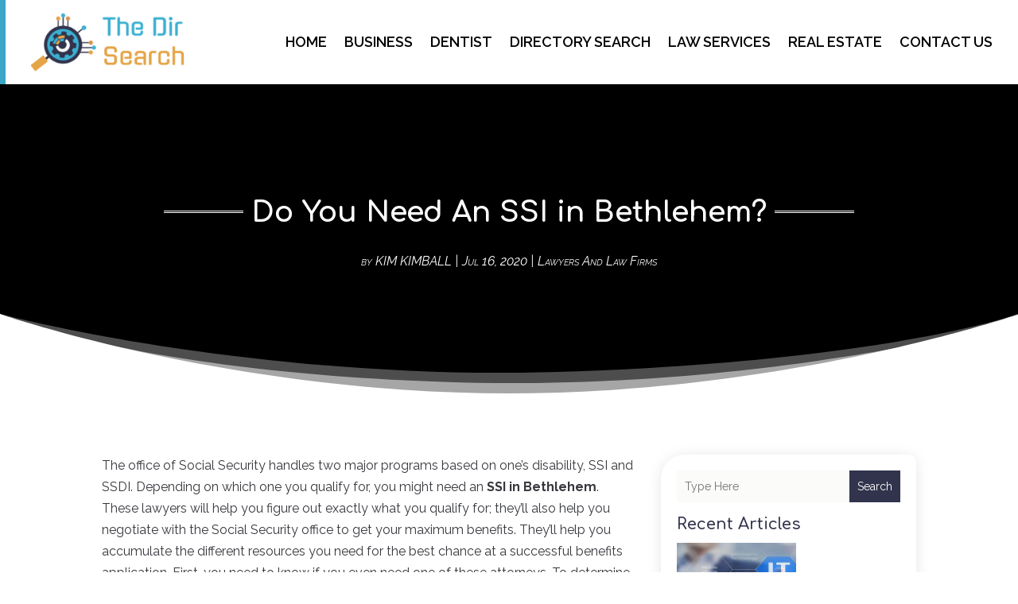

--- FILE ---
content_type: text/html; charset=UTF-8
request_url: https://thedirsearch.com/do-you-need-an-ssi-in-bethlehem/
body_size: 45438
content:
<!DOCTYPE html>
<html lang="en-US">
<head>
	<meta charset="UTF-8" />
<meta http-equiv="X-UA-Compatible" content="IE=edge">
	<link rel="pingback" href="https://thedirsearch.com/xmlrpc.php" />

	<script type="text/javascript">
		document.documentElement.className = 'js';
	</script>
    
<!-- DIVI Fix Flashing Content In Divi -->
<script type="text/javascript">
var elm=document.getElementsByTagName("html")[0];
elm.style.display="none";
document.addEventListener("DOMContentLoaded",function(event) {elm.style.display="block"; });
</script>

<!-- DIVI Collapsible Submenus -->
<script type="text/javascript">
(function($) { 
    function setup_collapsible_submenus() {
        // mobile menu
        $('#mobile_menu1 .menu-item-has-children > a').after('<span class="menu-closed"></span>');
        $('#mobile_menu1 .menu-item-has-children > a').each(function() {
            $(this).next().next('.sub-menu').toggleClass('hide',1000);
        });
        $('#mobile_menu1 .menu-item-has-children > a + span').on('click', function(event) {
            event.preventDefault();
            $(this).toggleClass('menu-open');
            $(this).next('.sub-menu').toggleClass('hide',1000);
        });
    }
      
    $(window).load(function() {
        setTimeout(function() {
            setup_collapsible_submenus();
        }, 700);
    });
 
})(jQuery);
</script>

<!-- FontAwesome Free Kit-->
<script src="https://kit.fontawesome.com/ba8e097974.js" crossorigin="anonymous"></script>

<!-- Delete image title on image hover -->
<script>
	jQuery(document).ready(function($) {
    $("img").mouseenter(function() {
        let $ld_title = $(this).attr("title");
        $(this).attr("ld_title", $ld_title);
        $(this).attr("title", "");
    }).mouseleave(function() {
        let $ld_title = $(this).attr("ld_title");
        $(this).attr("title", $ld_title);
        $(this).removeAttr("ld_title");
    });
});
</script>
	
	<meta name='robots' content='index, follow, max-image-preview:large, max-snippet:-1, max-video-preview:-1' />
	<style>img:is([sizes="auto" i], [sizes^="auto," i]) { contain-intrinsic-size: 3000px 1500px }</style>
	
	<!-- This site is optimized with the Yoast SEO plugin v25.9 - https://yoast.com/wordpress/plugins/seo/ -->
	<title>Do You Need An SSI in Bethlehem? | TheDirSearch</title>
	<meta name="description" content="The office of Social Security handles two major programs based on one’s disability, SSI and SSDI. Depending on which one you qualify for, you might need" />
	<link rel="canonical" href="https://thedirsearch.com/do-you-need-an-ssi-in-bethlehem/" />
	<meta property="og:locale" content="en_US" />
	<meta property="og:type" content="article" />
	<meta property="og:title" content="Do You Need An SSI in Bethlehem? | TheDirSearch" />
	<meta property="og:description" content="The office of Social Security handles two major programs based on one’s disability, SSI and SSDI. Depending on which one you qualify for, you might need" />
	<meta property="og:url" content="https://thedirsearch.com/do-you-need-an-ssi-in-bethlehem/" />
	<meta property="og:site_name" content="TheDirSearch" />
	<meta property="article:published_time" content="2020-07-16T05:57:52+00:00" />
	<meta property="article:modified_time" content="2023-12-21T08:40:15+00:00" />
	<meta name="author" content="KIM KIMBALL" />
	<meta name="twitter:card" content="summary_large_image" />
	<meta name="twitter:label1" content="Written by" />
	<meta name="twitter:data1" content="KIM KIMBALL" />
	<meta name="twitter:label2" content="Est. reading time" />
	<meta name="twitter:data2" content="2 minutes" />
	<script type="application/ld+json" class="yoast-schema-graph">{"@context":"https://schema.org","@graph":[{"@type":"Article","@id":"https://thedirsearch.com/do-you-need-an-ssi-in-bethlehem/#article","isPartOf":{"@id":"https://thedirsearch.com/do-you-need-an-ssi-in-bethlehem/"},"author":{"name":"KIM KIMBALL","@id":"https://thedirsearch.com/#/schema/person/abd227f5d819f3c97564cdd052543084"},"headline":"Do You Need An SSI in Bethlehem?","datePublished":"2020-07-16T05:57:52+00:00","dateModified":"2023-12-21T08:40:15+00:00","mainEntityOfPage":{"@id":"https://thedirsearch.com/do-you-need-an-ssi-in-bethlehem/"},"wordCount":460,"commentCount":0,"publisher":{"@id":"https://thedirsearch.com/#organization"},"articleSection":["Lawyers And Law Firms"],"inLanguage":"en-US","potentialAction":[{"@type":"CommentAction","name":"Comment","target":["https://thedirsearch.com/do-you-need-an-ssi-in-bethlehem/#respond"]}]},{"@type":"WebPage","@id":"https://thedirsearch.com/do-you-need-an-ssi-in-bethlehem/","url":"https://thedirsearch.com/do-you-need-an-ssi-in-bethlehem/","name":"Do You Need An SSI in Bethlehem? | TheDirSearch","isPartOf":{"@id":"https://thedirsearch.com/#website"},"datePublished":"2020-07-16T05:57:52+00:00","dateModified":"2023-12-21T08:40:15+00:00","description":"The office of Social Security handles two major programs based on one’s disability, SSI and SSDI. Depending on which one you qualify for, you might need","breadcrumb":{"@id":"https://thedirsearch.com/do-you-need-an-ssi-in-bethlehem/#breadcrumb"},"inLanguage":"en-US","potentialAction":[{"@type":"ReadAction","target":["https://thedirsearch.com/do-you-need-an-ssi-in-bethlehem/"]}]},{"@type":"BreadcrumbList","@id":"https://thedirsearch.com/do-you-need-an-ssi-in-bethlehem/#breadcrumb","itemListElement":[{"@type":"ListItem","position":1,"name":"Home","item":"https://thedirsearch.com/"},{"@type":"ListItem","position":2,"name":"Do You Need An SSI in Bethlehem?"}]},{"@type":"WebSite","@id":"https://thedirsearch.com/#website","url":"https://thedirsearch.com/","name":"TheDirSearch","description":"","publisher":{"@id":"https://thedirsearch.com/#organization"},"potentialAction":[{"@type":"SearchAction","target":{"@type":"EntryPoint","urlTemplate":"https://thedirsearch.com/?s={search_term_string}"},"query-input":{"@type":"PropertyValueSpecification","valueRequired":true,"valueName":"search_term_string"}}],"inLanguage":"en-US"},{"@type":"Organization","@id":"https://thedirsearch.com/#organization","name":"TheDirSearch","url":"https://thedirsearch.com/","logo":{"@type":"ImageObject","inLanguage":"en-US","@id":"https://thedirsearch.com/#/schema/logo/image/","url":"https://thedirsearch.com/wp-content/uploads/2023/12/the-dir-search.jpg","contentUrl":"https://thedirsearch.com/wp-content/uploads/2023/12/the-dir-search.jpg","width":408,"height":151,"caption":"TheDirSearch"},"image":{"@id":"https://thedirsearch.com/#/schema/logo/image/"}},{"@type":"Person","@id":"https://thedirsearch.com/#/schema/person/abd227f5d819f3c97564cdd052543084","name":"KIM KIMBALL","image":{"@type":"ImageObject","inLanguage":"en-US","@id":"https://thedirsearch.com/#/schema/person/image/","url":"https://secure.gravatar.com/avatar/73733dd1de16042c336eac89781d386809f2f72eda129c2fff150f4a3ca13476?s=96&d=mm&r=g","contentUrl":"https://secure.gravatar.com/avatar/73733dd1de16042c336eac89781d386809f2f72eda129c2fff150f4a3ca13476?s=96&d=mm&r=g","caption":"KIM KIMBALL"},"description":"Kim Kimball is a seasoned wordsmith driven by a fervent dedication to creating captivating and informative content spanning diverse subjects. With an innate attention to detail and a penchant for thorough research, Kim has solidified her reputation as a go-to authority in the realm of content production. Specializing in crafting compelling articles and blogs, Kim infuses each piece with a unique blend of creativity and professionalism. Her expansive expertise draws from a rich tapestry of experiences and an insatiable thirst for knowledge, allowing her to seamlessly traverse various sectors, from technology to health and lifestyle. Whether demystifying cutting-edge innovations or elucidating complex ideas for the layperson, Kim excels in delivering accessible yet profound content. Backed by years of hands-on practice, Kim recognizes the necessity of staying abreast of the ever-evolving trends in the digital landscape. Her commitment to furnishing valuable insights, coupled with her engaging narrative style, ensures her work resonates with audiences from all walks of life. Beyond her literary pursuits, Kim finds joy in globetrotting, sampling diverse culinary delights, and cherishing moments with loved ones. Armed with a degree in journalism, she remains steadfast in her mission to refine her craft continually, striving to produce content that educates, inspires, and delights.","url":"https://thedirsearch.com/author/kim-kimball/"}]}</script>
	<!-- / Yoast SEO plugin. -->


<link rel='dns-prefetch' href='//platform-api.sharethis.com' />
<link rel='dns-prefetch' href='//fonts.googleapis.com' />
<link rel="alternate" type="application/rss+xml" title="TheDirSearch &raquo; Feed" href="https://thedirsearch.com/feed/" />
<link rel="alternate" type="application/rss+xml" title="TheDirSearch &raquo; Comments Feed" href="https://thedirsearch.com/comments/feed/" />
<link rel="alternate" type="application/rss+xml" title="TheDirSearch &raquo; Do You Need An SSI in Bethlehem? Comments Feed" href="https://thedirsearch.com/do-you-need-an-ssi-in-bethlehem/feed/" />
<script type="text/javascript">
/* <![CDATA[ */
window._wpemojiSettings = {"baseUrl":"https:\/\/s.w.org\/images\/core\/emoji\/16.0.1\/72x72\/","ext":".png","svgUrl":"https:\/\/s.w.org\/images\/core\/emoji\/16.0.1\/svg\/","svgExt":".svg","source":{"concatemoji":"https:\/\/thedirsearch.com\/wp-includes\/js\/wp-emoji-release.min.js?ver=6.8.3"}};
/*! This file is auto-generated */
!function(s,n){var o,i,e;function c(e){try{var t={supportTests:e,timestamp:(new Date).valueOf()};sessionStorage.setItem(o,JSON.stringify(t))}catch(e){}}function p(e,t,n){e.clearRect(0,0,e.canvas.width,e.canvas.height),e.fillText(t,0,0);var t=new Uint32Array(e.getImageData(0,0,e.canvas.width,e.canvas.height).data),a=(e.clearRect(0,0,e.canvas.width,e.canvas.height),e.fillText(n,0,0),new Uint32Array(e.getImageData(0,0,e.canvas.width,e.canvas.height).data));return t.every(function(e,t){return e===a[t]})}function u(e,t){e.clearRect(0,0,e.canvas.width,e.canvas.height),e.fillText(t,0,0);for(var n=e.getImageData(16,16,1,1),a=0;a<n.data.length;a++)if(0!==n.data[a])return!1;return!0}function f(e,t,n,a){switch(t){case"flag":return n(e,"\ud83c\udff3\ufe0f\u200d\u26a7\ufe0f","\ud83c\udff3\ufe0f\u200b\u26a7\ufe0f")?!1:!n(e,"\ud83c\udde8\ud83c\uddf6","\ud83c\udde8\u200b\ud83c\uddf6")&&!n(e,"\ud83c\udff4\udb40\udc67\udb40\udc62\udb40\udc65\udb40\udc6e\udb40\udc67\udb40\udc7f","\ud83c\udff4\u200b\udb40\udc67\u200b\udb40\udc62\u200b\udb40\udc65\u200b\udb40\udc6e\u200b\udb40\udc67\u200b\udb40\udc7f");case"emoji":return!a(e,"\ud83e\udedf")}return!1}function g(e,t,n,a){var r="undefined"!=typeof WorkerGlobalScope&&self instanceof WorkerGlobalScope?new OffscreenCanvas(300,150):s.createElement("canvas"),o=r.getContext("2d",{willReadFrequently:!0}),i=(o.textBaseline="top",o.font="600 32px Arial",{});return e.forEach(function(e){i[e]=t(o,e,n,a)}),i}function t(e){var t=s.createElement("script");t.src=e,t.defer=!0,s.head.appendChild(t)}"undefined"!=typeof Promise&&(o="wpEmojiSettingsSupports",i=["flag","emoji"],n.supports={everything:!0,everythingExceptFlag:!0},e=new Promise(function(e){s.addEventListener("DOMContentLoaded",e,{once:!0})}),new Promise(function(t){var n=function(){try{var e=JSON.parse(sessionStorage.getItem(o));if("object"==typeof e&&"number"==typeof e.timestamp&&(new Date).valueOf()<e.timestamp+604800&&"object"==typeof e.supportTests)return e.supportTests}catch(e){}return null}();if(!n){if("undefined"!=typeof Worker&&"undefined"!=typeof OffscreenCanvas&&"undefined"!=typeof URL&&URL.createObjectURL&&"undefined"!=typeof Blob)try{var e="postMessage("+g.toString()+"("+[JSON.stringify(i),f.toString(),p.toString(),u.toString()].join(",")+"));",a=new Blob([e],{type:"text/javascript"}),r=new Worker(URL.createObjectURL(a),{name:"wpTestEmojiSupports"});return void(r.onmessage=function(e){c(n=e.data),r.terminate(),t(n)})}catch(e){}c(n=g(i,f,p,u))}t(n)}).then(function(e){for(var t in e)n.supports[t]=e[t],n.supports.everything=n.supports.everything&&n.supports[t],"flag"!==t&&(n.supports.everythingExceptFlag=n.supports.everythingExceptFlag&&n.supports[t]);n.supports.everythingExceptFlag=n.supports.everythingExceptFlag&&!n.supports.flag,n.DOMReady=!1,n.readyCallback=function(){n.DOMReady=!0}}).then(function(){return e}).then(function(){var e;n.supports.everything||(n.readyCallback(),(e=n.source||{}).concatemoji?t(e.concatemoji):e.wpemoji&&e.twemoji&&(t(e.twemoji),t(e.wpemoji)))}))}((window,document),window._wpemojiSettings);
/* ]]> */
</script>
<meta content="Divi Child Theme v.1.0.0" name="generator"/><style id='wp-emoji-styles-inline-css' type='text/css'>

	img.wp-smiley, img.emoji {
		display: inline !important;
		border: none !important;
		box-shadow: none !important;
		height: 1em !important;
		width: 1em !important;
		margin: 0 0.07em !important;
		vertical-align: -0.1em !important;
		background: none !important;
		padding: 0 !important;
	}
</style>
<link rel='stylesheet' id='wp-block-library-css' href='https://thedirsearch.com/wp-includes/css/dist/block-library/style.min.css?ver=6.8.3' type='text/css' media='all' />
<style id='wp-block-library-theme-inline-css' type='text/css'>
.wp-block-audio :where(figcaption){color:#555;font-size:13px;text-align:center}.is-dark-theme .wp-block-audio :where(figcaption){color:#ffffffa6}.wp-block-audio{margin:0 0 1em}.wp-block-code{border:1px solid #ccc;border-radius:4px;font-family:Menlo,Consolas,monaco,monospace;padding:.8em 1em}.wp-block-embed :where(figcaption){color:#555;font-size:13px;text-align:center}.is-dark-theme .wp-block-embed :where(figcaption){color:#ffffffa6}.wp-block-embed{margin:0 0 1em}.blocks-gallery-caption{color:#555;font-size:13px;text-align:center}.is-dark-theme .blocks-gallery-caption{color:#ffffffa6}:root :where(.wp-block-image figcaption){color:#555;font-size:13px;text-align:center}.is-dark-theme :root :where(.wp-block-image figcaption){color:#ffffffa6}.wp-block-image{margin:0 0 1em}.wp-block-pullquote{border-bottom:4px solid;border-top:4px solid;color:currentColor;margin-bottom:1.75em}.wp-block-pullquote cite,.wp-block-pullquote footer,.wp-block-pullquote__citation{color:currentColor;font-size:.8125em;font-style:normal;text-transform:uppercase}.wp-block-quote{border-left:.25em solid;margin:0 0 1.75em;padding-left:1em}.wp-block-quote cite,.wp-block-quote footer{color:currentColor;font-size:.8125em;font-style:normal;position:relative}.wp-block-quote:where(.has-text-align-right){border-left:none;border-right:.25em solid;padding-left:0;padding-right:1em}.wp-block-quote:where(.has-text-align-center){border:none;padding-left:0}.wp-block-quote.is-large,.wp-block-quote.is-style-large,.wp-block-quote:where(.is-style-plain){border:none}.wp-block-search .wp-block-search__label{font-weight:700}.wp-block-search__button{border:1px solid #ccc;padding:.375em .625em}:where(.wp-block-group.has-background){padding:1.25em 2.375em}.wp-block-separator.has-css-opacity{opacity:.4}.wp-block-separator{border:none;border-bottom:2px solid;margin-left:auto;margin-right:auto}.wp-block-separator.has-alpha-channel-opacity{opacity:1}.wp-block-separator:not(.is-style-wide):not(.is-style-dots){width:100px}.wp-block-separator.has-background:not(.is-style-dots){border-bottom:none;height:1px}.wp-block-separator.has-background:not(.is-style-wide):not(.is-style-dots){height:2px}.wp-block-table{margin:0 0 1em}.wp-block-table td,.wp-block-table th{word-break:normal}.wp-block-table :where(figcaption){color:#555;font-size:13px;text-align:center}.is-dark-theme .wp-block-table :where(figcaption){color:#ffffffa6}.wp-block-video :where(figcaption){color:#555;font-size:13px;text-align:center}.is-dark-theme .wp-block-video :where(figcaption){color:#ffffffa6}.wp-block-video{margin:0 0 1em}:root :where(.wp-block-template-part.has-background){margin-bottom:0;margin-top:0;padding:1.25em 2.375em}
</style>
<style id='global-styles-inline-css' type='text/css'>
:root{--wp--preset--aspect-ratio--square: 1;--wp--preset--aspect-ratio--4-3: 4/3;--wp--preset--aspect-ratio--3-4: 3/4;--wp--preset--aspect-ratio--3-2: 3/2;--wp--preset--aspect-ratio--2-3: 2/3;--wp--preset--aspect-ratio--16-9: 16/9;--wp--preset--aspect-ratio--9-16: 9/16;--wp--preset--color--black: #000000;--wp--preset--color--cyan-bluish-gray: #abb8c3;--wp--preset--color--white: #ffffff;--wp--preset--color--pale-pink: #f78da7;--wp--preset--color--vivid-red: #cf2e2e;--wp--preset--color--luminous-vivid-orange: #ff6900;--wp--preset--color--luminous-vivid-amber: #fcb900;--wp--preset--color--light-green-cyan: #7bdcb5;--wp--preset--color--vivid-green-cyan: #00d084;--wp--preset--color--pale-cyan-blue: #8ed1fc;--wp--preset--color--vivid-cyan-blue: #0693e3;--wp--preset--color--vivid-purple: #9b51e0;--wp--preset--gradient--vivid-cyan-blue-to-vivid-purple: linear-gradient(135deg,rgba(6,147,227,1) 0%,rgb(155,81,224) 100%);--wp--preset--gradient--light-green-cyan-to-vivid-green-cyan: linear-gradient(135deg,rgb(122,220,180) 0%,rgb(0,208,130) 100%);--wp--preset--gradient--luminous-vivid-amber-to-luminous-vivid-orange: linear-gradient(135deg,rgba(252,185,0,1) 0%,rgba(255,105,0,1) 100%);--wp--preset--gradient--luminous-vivid-orange-to-vivid-red: linear-gradient(135deg,rgba(255,105,0,1) 0%,rgb(207,46,46) 100%);--wp--preset--gradient--very-light-gray-to-cyan-bluish-gray: linear-gradient(135deg,rgb(238,238,238) 0%,rgb(169,184,195) 100%);--wp--preset--gradient--cool-to-warm-spectrum: linear-gradient(135deg,rgb(74,234,220) 0%,rgb(151,120,209) 20%,rgb(207,42,186) 40%,rgb(238,44,130) 60%,rgb(251,105,98) 80%,rgb(254,248,76) 100%);--wp--preset--gradient--blush-light-purple: linear-gradient(135deg,rgb(255,206,236) 0%,rgb(152,150,240) 100%);--wp--preset--gradient--blush-bordeaux: linear-gradient(135deg,rgb(254,205,165) 0%,rgb(254,45,45) 50%,rgb(107,0,62) 100%);--wp--preset--gradient--luminous-dusk: linear-gradient(135deg,rgb(255,203,112) 0%,rgb(199,81,192) 50%,rgb(65,88,208) 100%);--wp--preset--gradient--pale-ocean: linear-gradient(135deg,rgb(255,245,203) 0%,rgb(182,227,212) 50%,rgb(51,167,181) 100%);--wp--preset--gradient--electric-grass: linear-gradient(135deg,rgb(202,248,128) 0%,rgb(113,206,126) 100%);--wp--preset--gradient--midnight: linear-gradient(135deg,rgb(2,3,129) 0%,rgb(40,116,252) 100%);--wp--preset--font-size--small: 13px;--wp--preset--font-size--medium: 20px;--wp--preset--font-size--large: 36px;--wp--preset--font-size--x-large: 42px;--wp--preset--spacing--20: 0.44rem;--wp--preset--spacing--30: 0.67rem;--wp--preset--spacing--40: 1rem;--wp--preset--spacing--50: 1.5rem;--wp--preset--spacing--60: 2.25rem;--wp--preset--spacing--70: 3.38rem;--wp--preset--spacing--80: 5.06rem;--wp--preset--shadow--natural: 6px 6px 9px rgba(0, 0, 0, 0.2);--wp--preset--shadow--deep: 12px 12px 50px rgba(0, 0, 0, 0.4);--wp--preset--shadow--sharp: 6px 6px 0px rgba(0, 0, 0, 0.2);--wp--preset--shadow--outlined: 6px 6px 0px -3px rgba(255, 255, 255, 1), 6px 6px rgba(0, 0, 0, 1);--wp--preset--shadow--crisp: 6px 6px 0px rgba(0, 0, 0, 1);}:root { --wp--style--global--content-size: 823px;--wp--style--global--wide-size: 1080px; }:where(body) { margin: 0; }.wp-site-blocks > .alignleft { float: left; margin-right: 2em; }.wp-site-blocks > .alignright { float: right; margin-left: 2em; }.wp-site-blocks > .aligncenter { justify-content: center; margin-left: auto; margin-right: auto; }:where(.is-layout-flex){gap: 0.5em;}:where(.is-layout-grid){gap: 0.5em;}.is-layout-flow > .alignleft{float: left;margin-inline-start: 0;margin-inline-end: 2em;}.is-layout-flow > .alignright{float: right;margin-inline-start: 2em;margin-inline-end: 0;}.is-layout-flow > .aligncenter{margin-left: auto !important;margin-right: auto !important;}.is-layout-constrained > .alignleft{float: left;margin-inline-start: 0;margin-inline-end: 2em;}.is-layout-constrained > .alignright{float: right;margin-inline-start: 2em;margin-inline-end: 0;}.is-layout-constrained > .aligncenter{margin-left: auto !important;margin-right: auto !important;}.is-layout-constrained > :where(:not(.alignleft):not(.alignright):not(.alignfull)){max-width: var(--wp--style--global--content-size);margin-left: auto !important;margin-right: auto !important;}.is-layout-constrained > .alignwide{max-width: var(--wp--style--global--wide-size);}body .is-layout-flex{display: flex;}.is-layout-flex{flex-wrap: wrap;align-items: center;}.is-layout-flex > :is(*, div){margin: 0;}body .is-layout-grid{display: grid;}.is-layout-grid > :is(*, div){margin: 0;}body{padding-top: 0px;padding-right: 0px;padding-bottom: 0px;padding-left: 0px;}a:where(:not(.wp-element-button)){text-decoration: underline;}:root :where(.wp-element-button, .wp-block-button__link){background-color: #32373c;border-width: 0;color: #fff;font-family: inherit;font-size: inherit;line-height: inherit;padding: calc(0.667em + 2px) calc(1.333em + 2px);text-decoration: none;}.has-black-color{color: var(--wp--preset--color--black) !important;}.has-cyan-bluish-gray-color{color: var(--wp--preset--color--cyan-bluish-gray) !important;}.has-white-color{color: var(--wp--preset--color--white) !important;}.has-pale-pink-color{color: var(--wp--preset--color--pale-pink) !important;}.has-vivid-red-color{color: var(--wp--preset--color--vivid-red) !important;}.has-luminous-vivid-orange-color{color: var(--wp--preset--color--luminous-vivid-orange) !important;}.has-luminous-vivid-amber-color{color: var(--wp--preset--color--luminous-vivid-amber) !important;}.has-light-green-cyan-color{color: var(--wp--preset--color--light-green-cyan) !important;}.has-vivid-green-cyan-color{color: var(--wp--preset--color--vivid-green-cyan) !important;}.has-pale-cyan-blue-color{color: var(--wp--preset--color--pale-cyan-blue) !important;}.has-vivid-cyan-blue-color{color: var(--wp--preset--color--vivid-cyan-blue) !important;}.has-vivid-purple-color{color: var(--wp--preset--color--vivid-purple) !important;}.has-black-background-color{background-color: var(--wp--preset--color--black) !important;}.has-cyan-bluish-gray-background-color{background-color: var(--wp--preset--color--cyan-bluish-gray) !important;}.has-white-background-color{background-color: var(--wp--preset--color--white) !important;}.has-pale-pink-background-color{background-color: var(--wp--preset--color--pale-pink) !important;}.has-vivid-red-background-color{background-color: var(--wp--preset--color--vivid-red) !important;}.has-luminous-vivid-orange-background-color{background-color: var(--wp--preset--color--luminous-vivid-orange) !important;}.has-luminous-vivid-amber-background-color{background-color: var(--wp--preset--color--luminous-vivid-amber) !important;}.has-light-green-cyan-background-color{background-color: var(--wp--preset--color--light-green-cyan) !important;}.has-vivid-green-cyan-background-color{background-color: var(--wp--preset--color--vivid-green-cyan) !important;}.has-pale-cyan-blue-background-color{background-color: var(--wp--preset--color--pale-cyan-blue) !important;}.has-vivid-cyan-blue-background-color{background-color: var(--wp--preset--color--vivid-cyan-blue) !important;}.has-vivid-purple-background-color{background-color: var(--wp--preset--color--vivid-purple) !important;}.has-black-border-color{border-color: var(--wp--preset--color--black) !important;}.has-cyan-bluish-gray-border-color{border-color: var(--wp--preset--color--cyan-bluish-gray) !important;}.has-white-border-color{border-color: var(--wp--preset--color--white) !important;}.has-pale-pink-border-color{border-color: var(--wp--preset--color--pale-pink) !important;}.has-vivid-red-border-color{border-color: var(--wp--preset--color--vivid-red) !important;}.has-luminous-vivid-orange-border-color{border-color: var(--wp--preset--color--luminous-vivid-orange) !important;}.has-luminous-vivid-amber-border-color{border-color: var(--wp--preset--color--luminous-vivid-amber) !important;}.has-light-green-cyan-border-color{border-color: var(--wp--preset--color--light-green-cyan) !important;}.has-vivid-green-cyan-border-color{border-color: var(--wp--preset--color--vivid-green-cyan) !important;}.has-pale-cyan-blue-border-color{border-color: var(--wp--preset--color--pale-cyan-blue) !important;}.has-vivid-cyan-blue-border-color{border-color: var(--wp--preset--color--vivid-cyan-blue) !important;}.has-vivid-purple-border-color{border-color: var(--wp--preset--color--vivid-purple) !important;}.has-vivid-cyan-blue-to-vivid-purple-gradient-background{background: var(--wp--preset--gradient--vivid-cyan-blue-to-vivid-purple) !important;}.has-light-green-cyan-to-vivid-green-cyan-gradient-background{background: var(--wp--preset--gradient--light-green-cyan-to-vivid-green-cyan) !important;}.has-luminous-vivid-amber-to-luminous-vivid-orange-gradient-background{background: var(--wp--preset--gradient--luminous-vivid-amber-to-luminous-vivid-orange) !important;}.has-luminous-vivid-orange-to-vivid-red-gradient-background{background: var(--wp--preset--gradient--luminous-vivid-orange-to-vivid-red) !important;}.has-very-light-gray-to-cyan-bluish-gray-gradient-background{background: var(--wp--preset--gradient--very-light-gray-to-cyan-bluish-gray) !important;}.has-cool-to-warm-spectrum-gradient-background{background: var(--wp--preset--gradient--cool-to-warm-spectrum) !important;}.has-blush-light-purple-gradient-background{background: var(--wp--preset--gradient--blush-light-purple) !important;}.has-blush-bordeaux-gradient-background{background: var(--wp--preset--gradient--blush-bordeaux) !important;}.has-luminous-dusk-gradient-background{background: var(--wp--preset--gradient--luminous-dusk) !important;}.has-pale-ocean-gradient-background{background: var(--wp--preset--gradient--pale-ocean) !important;}.has-electric-grass-gradient-background{background: var(--wp--preset--gradient--electric-grass) !important;}.has-midnight-gradient-background{background: var(--wp--preset--gradient--midnight) !important;}.has-small-font-size{font-size: var(--wp--preset--font-size--small) !important;}.has-medium-font-size{font-size: var(--wp--preset--font-size--medium) !important;}.has-large-font-size{font-size: var(--wp--preset--font-size--large) !important;}.has-x-large-font-size{font-size: var(--wp--preset--font-size--x-large) !important;}
:where(.wp-block-post-template.is-layout-flex){gap: 1.25em;}:where(.wp-block-post-template.is-layout-grid){gap: 1.25em;}
:where(.wp-block-columns.is-layout-flex){gap: 2em;}:where(.wp-block-columns.is-layout-grid){gap: 2em;}
:root :where(.wp-block-pullquote){font-size: 1.5em;line-height: 1.6;}
</style>
<link rel='stylesheet' id='dipi-popup-maker-popup-effect-css' href='https://thedirsearch.com/wp-content/plugins/divi-pixel/dist/public/css/popup_effect.min.css?ver=1.0.0' type='text/css' media='all' />
<link rel='stylesheet' id='dipi_font-css' href='https://thedirsearch.com/wp-content/plugins/divi-pixel/dist/admin/css/dipi-font.min.css?ver=1.0.0' type='text/css' media='all' />
<link rel='stylesheet' id='dipi_general-css' href='https://thedirsearch.com/wp-content/plugins/divi-pixel/dist/public/css/general.min.css?ver=2.46.1' type='text/css' media='all' />
<link rel='stylesheet' id='share-this-share-buttons-sticky-css' href='https://thedirsearch.com/wp-content/plugins/sharethis-share-buttons/css/mu-style.css?ver=1758192508' type='text/css' media='all' />
<link rel='stylesheet' id='divi-pixel-styles-css' href='https://thedirsearch.com/wp-content/plugins/divi-pixel/styles/style.min.css?ver=1.0.0' type='text/css' media='all' />
<link rel='stylesheet' id='et_pb_wpt_schema-styles-css' href='https://thedirsearch.com/wp-content/plugins/wp-structured-data-schema-premium/styles/style.min.css?ver=4.3.0' type='text/css' media='all' />
<link rel='stylesheet' id='et-builder-googlefonts-cached-css' href='https://fonts.googleapis.com/css?family=Open+Sans:300,regular,500,600,700,800,300italic,italic,500italic,600italic,700italic,800italic|Comfortaa:300,regular,500,600,700|Raleway:100,200,300,regular,500,600,700,800,900,100italic,200italic,300italic,italic,500italic,600italic,700italic,800italic,900italic|Poppins:100,100italic,200,200italic,300,300italic,regular,italic,500,500italic,600,600italic,700,700italic,800,800italic,900,900italic&#038;subset=latin,latin-ext&#038;display=swap' type='text/css' media='all' />
<link rel='stylesheet' id='wp-pagenavi-css' href='https://thedirsearch.com/wp-content/plugins/wp-pagenavi/pagenavi-css.css?ver=2.70' type='text/css' media='all' />
<link rel='stylesheet' id='divi-style-parent-css' href='https://thedirsearch.com/wp-content/themes/Divi/style-static.min.css?ver=4.24.2' type='text/css' media='all' />
<link rel='stylesheet' id='child-style-css' href='https://thedirsearch.com/wp-content/themes/divi-child/style.css?ver=4.24.2' type='text/css' media='all' />
<link rel='stylesheet' id='divi-style-css' href='https://thedirsearch.com/wp-content/themes/divi-child/style.css?ver=4.24.2' type='text/css' media='all' />
<script type="text/javascript" src="https://thedirsearch.com/wp-includes/js/jquery/jquery.min.js?ver=3.7.1" id="jquery-core-js"></script>
<script type="text/javascript" src="https://thedirsearch.com/wp-includes/js/jquery/jquery-migrate.min.js?ver=3.4.1" id="jquery-migrate-js"></script>
<script type="text/javascript" src="https://thedirsearch.com/wp-content/plugins/divi-pixel/dist/public/js/public.min.js?ver=2.46.1" id="dipi_public_js-js"></script>
<script type="text/javascript" src="//platform-api.sharethis.com/js/sharethis.js?ver=2.3.6#property=65ead0bbf44fb1001a4c6c67&amp;product=inline-buttons&amp;source=sharethis-share-buttons-wordpress" id="share-this-share-buttons-mu-js"></script>
<link rel="https://api.w.org/" href="https://thedirsearch.com/wp-json/" /><link rel="alternate" title="JSON" type="application/json" href="https://thedirsearch.com/wp-json/wp/v2/posts/3251" /><link rel="EditURI" type="application/rsd+xml" title="RSD" href="https://thedirsearch.com/xmlrpc.php?rsd" />
<meta name="generator" content="WordPress 6.8.3" />
<link rel='shortlink' href='https://thedirsearch.com/?p=3251' />
<link rel="alternate" title="oEmbed (JSON)" type="application/json+oembed" href="https://thedirsearch.com/wp-json/oembed/1.0/embed?url=https%3A%2F%2Fthedirsearch.com%2Fdo-you-need-an-ssi-in-bethlehem%2F" />
<link rel="alternate" title="oEmbed (XML)" type="text/xml+oembed" href="https://thedirsearch.com/wp-json/oembed/1.0/embed?url=https%3A%2F%2Fthedirsearch.com%2Fdo-you-need-an-ssi-in-bethlehem%2F&#038;format=xml" />
<style>
/*#main-header .logo_container img,
header.et-l--header .et_pb_menu__logo > img {
    display: none;
}*/
</style>
<script type="text/javascript" id="dipi-logo-js">
jQuery(document).ready(function($) {

    var currentLogoMode = '';


    let $mainHeader = $('header#main-header');
    let $tbHeader = $('header.et-l--header');
        function dipi_update_logo($logo, $is_tb_logo) {
        // Clone $logo so we can replace it rather than just change src attr (because this causes a bug in Safari browser) 
        let $mainLogo = $logo.clone();
        let $tbLogoContainer = $logo.closest(".et_pb_menu__logo")
        let $tbLogoContainer_a = $logo.closest(".et_pb_menu__logo a")
        let $tbLogoWrapper = $tbLogoContainer_a.length ? $tbLogoContainer_a : $tbLogoContainer
        if($mainLogo.length) {
            $mainLogo.attr("data-logo-type", "main");
            $mainLogo.attr("data-actual-width", $mainLogo[0].naturalWidth);
            $mainLogo.attr("data-actual-height", $mainLogo[0].naturalHeight);
        }
        // Clone $logo to use in fixed header. If fixed header logo is not enabled, we simple use the original logo
                    let $fixedLogo = $logo.clone();
                if($fixedLogo.length) {
            $fixedLogo.attr("data-actual-width", $fixedLogo[0].naturalWidth);
            $fixedLogo.attr("data-actual-height", $fixedLogo[0].naturalHeight);
        }
        
        // Clone $logo to use in mobile. If mobile logo is not enabled, we simple use the original logo
        let $use_mobile_logo = false;
                let $mobileLogo = $logo.clone();
                
        if($use_mobile_logo && ($(window).width() <= 980)){
            setTimeout( function(){
                $mobileLogo.show();
            }, 500)
        } else {
            setTimeout( function(){
                $fixedLogo.show();
                $mainLogo.show();
            }, 500)
        }

        $fixedLogo.removeAttr("srcset")
        $mobileLogo.removeAttr("srcset")
        function callback(mutationList, observer) {
            mutationList.forEach(function(mutation){
                if('attributes' != mutation.type || 'class' !== mutation.attributeName){
                    return;
                }
                if($is_tb_logo) {
                    dipi_tb_header_change();
                } else {
                    dipi_default_logo_change();
                }
            });
        }

        var targetNode = document.querySelector("#main-header,header.et-l--header > .et_builder_inner_content");
        var observerOptions = {
            childList: false,
            attributes: true,
            subtree: false
        }

        if(targetNode){
            var observer = new MutationObserver(callback);
            observer.observe(targetNode, observerOptions);
        }

        
        if($is_tb_logo) {
            // Observe resize events to switch between mobile/fixed logos
            $(window).resize(dipi_tb_header_change);
            // finally call the callback manually once to get started
            dipi_tb_header_change(true);
        } else {
            // Observe resize events to switch between mobile/fixed logos
            $(window).resize(dipi_default_logo_change);
            // finally call the callback manually once to get started
            dipi_default_logo_change(true);
        }

        
        function dipi_tb_header_change(first_loading = false) {
            if($mainLogo.length)
                $mainLogo.attr("data-actual-width", $mainLogo[0].naturalWidth);
            
            
            if($use_mobile_logo && $(window).width() <= 980 && currentLogoMode != 'mobile'){
                currentLogoMode = 'mobile';
                $tbLogoWrapper.find("img").remove();
                $tbLogoWrapper.append($mobileLogo);
            } else if ($(window).width() > 980) {
                if ($tbHeader.find('.has_et_pb_sticky').length !== 0  && currentLogoMode != 'desktop-fixed'){
                    currentLogoMode = 'desktop-fixed';
                    $tbLogoWrapper.find("img").remove();
                    $tbLogoWrapper.append($fixedLogo);
                                    } else if($tbHeader.find('.has_et_pb_sticky').length == 0 && currentLogoMode != 'desktop-normal' ){
                    currentLogoMode = 'desktop-normal';
                    $tbLogoWrapper.find("img").remove();
                    $tbLogoWrapper.append($mainLogo);
                                    }
            }
        }

        // Callback to fire when window is resized or scrolled
        function dipi_default_logo_change(first_loading = false) {
            if($mainLogo.length){
                $mainLogo.attr("data-actual-width", $mainLogo[0].naturalWidth);
            }

            if($use_mobile_logo && $(window).width() <= 980 && currentLogoMode != 'mobile'){
                currentLogoMode = 'mobile';
                let $a = $(".logo_container a");
                $a.find("#logo").remove();    
                $a.append($mobileLogo);
            } else if($(window).width() > 980) {                
                if ($mainHeader.hasClass('et-fixed-header') && currentLogoMode != 'desktop-fixed'){
                    currentLogoMode = 'desktop-fixed';
                    let $a = $(".logo_container a");
                    $a.find("#logo").remove();    
                    $a.append($fixedLogo);
                                    } else if(!$mainHeader.hasClass('et-fixed-header') && currentLogoMode != 'desktop-normal') {
                    currentLogoMode = 'desktop-normal';
                    let $a = $(".logo_container a");
                    $a.find("#logo").remove(); 
                    $a.append($mainLogo);
                                    }
            }
        }
    }

});
</script><style type="text/css" id="primary-menu-position">

@media screen and (min-width: 981px) {
    body.dipi-cta-button #et_top_search{
        margin: 15px 0 0 22px;
    }
    
    .et_header_style_split div#et-top-navigation,
    .et_header_style_left div#et-top-navigation{
        align-items: flex-start !important;
    }

    .et_header_style_left #et-top-navigation nav > ul > li > a,
    .et_header_style_split #et-top-navigation nav > ul > li > a {
        padding-bottom: 33px !important;
    }

            /* .et_header_style_left #et-top-navigation nav > ul > li > a,
        .et_header_style_split #et-top-navigation nav > ul > li > a,
        .et_header_style_centered #et-top-navigation nav > ul > li > a {
            line-height: 2.5em;
        } */
    
    .et_header_style_left div#et-top-navigation {
        display: flex;
        align-items: center;
        
        /* With social icons enabled, we remove the bottom padding below the li elements so we need to add it to the container */
        padding-top: 33px;
        padding-bottom: 0px;
    }
    
    .et_header_style_split div#et-top-navigation {
        align-items: center;

        /* With social icons enabled, we remove the bottom padding below the li elements so we need to add it to the container */
        padding-top: 33px !important;
        padding-bottom: 0px !important;
    }
    
    .et_header_style_fullscreen #et-top-navigation {  
        padding-bottom: 0px !important;   
    }

    /* Vertical Navigation Styles */
    .et_vertical_nav #main-header #top-menu>li>a {
        padding-bottom: 19px !important;
        line-height: inherit;
    }
    .et_vertical_nav #main-header #et-top-navigation {
        display: block;
    }
    .et_vertical_nav #top-header {
        position: initial;
    }
    .et_vertical_fixed.admin-bar #page-container #main-header {
        top:32px !important;
    }
    .et_vertical_nav.et_vertical_fixed.et_header_style_left #et-top-navigation {
        padding-top:33px !important;
    }
    .et_vertical_fixed.admin-bar #page-container #main-header {
        transform: translateY(0) !important;
    }
    .et_vertical_nav #page-container #main-header {
        top: 0 !important;
    }

    /* With do-not-shrink functionality enabeld, we also must apply padding to fixed menu */
            .et_header_style_left .et-fixed-header #et-top-navigation,
        .et_header_style_split .et-fixed-header #et-top-navigation {
            padding-top: 20px !important;
            padding-bottom: 0px !important;
        }

        .et_header_style_centered .et-fixed-header #et-top-navigation {
            padding-top: 20px;
            padding-bottom: 0px !important; 
        }

        .et_header_style_left .et-fixed-header #et-top-navigation nav > ul > li > a,
        .et_header_style_split .et-fixed-header #et-top-navigation nav > ul > li > a{
            padding-bottom: 20px !important;
        }
    
    .et-menu li:not(.mega-menu) ul,
    #top-menu li:not(.mega-menu) ul{width: 240px !important;}
    .et-menu li li a,
    #top-menu li li a{width:100% !important;}
    #top-menu li li,
    .et-menu li li{width: 100%;}
}
</style><!-- Article Schema by WP Tools, Begin --><script type="application/ld+json" class="wptools-schema-markup">{"@context":"https:\/\/schema.org","mainEntityOfPage":{"@type":"WebPage","@id":"https:\/\/thedirsearch.com\/do-you-need-an-ssi-in-bethlehem\/"},"@type":"Article","headline":"Do You Need An SSI in Bethlehem?","description":"","image":"","publisher":{"name":"TheDirSearch","logo":{"url":"https:\/\/thedirsearch.com\/wp-content\/uploads\/2024\/03\/the-dir-search.png","@type":"ImageObject"},"@type":"Organization"},"datePublished":"2020-07-16T05:57:52","dateModified":"2023-12-21T08:40:15","author":{"name":"KIM KIMBALL","url":"https:\/\/thedirsearch.com\/author\/kim-kimball\/","@type":"Person"}}</script><!-- Article Schema by WP Tools, End --><!-- BreadcrumbList Schema by WP Tools, Begin --><script type="application/ld+json" class="wptools-schema-markup">{"@context":"https:\/\/schema.org","@type":"BreadcrumbList","itemListElement":[{"@type":"ListItem","position":1,"name":"Home","item":"https:\/\/thedirsearch.com\/"},{"@type":"ListItem","position":2,"name":"Lawyers And Law Firms","item":"https:\/\/thedirsearch.com\/category\/lawyers-and-law-firms\/"},{"@type":"ListItem","position":3,"name":"Do You Need An SSI in Bethlehem?"}],"name":"TheDirSearch"}</script><!-- BreadcrumbList Schema by WP Tools, End --><meta name="viewport" content="width=device-width, initial-scale=1.0, maximum-scale=1.0, user-scalable=0" /><!-- DIVI Fix Flashing Content In Divi -->
<script type="text/javascript">
var elm=document.getElementsByTagName("html")[0];
elm.style.display="none";
document.addEventListener("DOMContentLoaded",function(event) {elm.style.display="block"; });
</script>

<!-- DIVI Collapsible Submenus -->
<script type="text/javascript">
(function($) { 
    function setup_collapsible_submenus() {
        // mobile menu
        $('#mobile_menu1 .menu-item-has-children > a').after('<span class="menu-closed"></span>');
        $('#mobile_menu1 .menu-item-has-children > a').each(function() {
            $(this).next().next('.sub-menu').toggleClass('hide',1000);
        });
        $('#mobile_menu1 .menu-item-has-children > a + span').on('click', function(event) {
            event.preventDefault();
            $(this).toggleClass('menu-open');
            $(this).next('.sub-menu').toggleClass('hide',1000);
        });
    }
      
    $(window).load(function() {
        setTimeout(function() {
            setup_collapsible_submenus();
        }, 700);
    });
 
})(jQuery);
</script>

<!-- Delete image title on image hover -->
<script>
	jQuery(document).ready(function($) {
    $("img").mouseenter(function() {
        let $ld_title = $(this).attr("title");
        $(this).attr("ld_title", $ld_title);
        $(this).attr("title", "");
    }).mouseleave(function() {
        let $ld_title = $(this).attr("ld_title");
        $(this).attr("title", $ld_title);
        $(this).removeAttr("ld_title");
    });
});
</script>
<link rel="icon" href="https://thedirsearch.com/wp-content/uploads/2024/03/favicon.png" sizes="32x32" />
<link rel="icon" href="https://thedirsearch.com/wp-content/uploads/2024/03/favicon.png" sizes="192x192" />
<link rel="apple-touch-icon" href="https://thedirsearch.com/wp-content/uploads/2024/03/favicon.png" />
<meta name="msapplication-TileImage" content="https://thedirsearch.com/wp-content/uploads/2024/03/favicon.png" />
<style id="et-divi-customizer-global-cached-inline-styles">body,.et_pb_column_1_2 .et_quote_content blockquote cite,.et_pb_column_1_2 .et_link_content a.et_link_main_url,.et_pb_column_1_3 .et_quote_content blockquote cite,.et_pb_column_3_8 .et_quote_content blockquote cite,.et_pb_column_1_4 .et_quote_content blockquote cite,.et_pb_blog_grid .et_quote_content blockquote cite,.et_pb_column_1_3 .et_link_content a.et_link_main_url,.et_pb_column_3_8 .et_link_content a.et_link_main_url,.et_pb_column_1_4 .et_link_content a.et_link_main_url,.et_pb_blog_grid .et_link_content a.et_link_main_url,body .et_pb_bg_layout_light .et_pb_post p,body .et_pb_bg_layout_dark .et_pb_post p{font-size:16px}.et_pb_slide_content,.et_pb_best_value{font-size:18px}body{color:#37383d}h1,h2,h3,h4,h5,h6{color:#32344d}#et_search_icon:hover,.mobile_menu_bar:before,.mobile_menu_bar:after,.et_toggle_slide_menu:after,.et-social-icon a:hover,.et_pb_sum,.et_pb_pricing li a,.et_pb_pricing_table_button,.et_overlay:before,.entry-summary p.price ins,.et_pb_member_social_links a:hover,.et_pb_widget li a:hover,.et_pb_filterable_portfolio .et_pb_portfolio_filters li a.active,.et_pb_filterable_portfolio .et_pb_portofolio_pagination ul li a.active,.et_pb_gallery .et_pb_gallery_pagination ul li a.active,.wp-pagenavi span.current,.wp-pagenavi a:hover,.nav-single a,.tagged_as a,.posted_in a{color:#ffffff}.et_pb_contact_submit,.et_password_protected_form .et_submit_button,.et_pb_bg_layout_light .et_pb_newsletter_button,.comment-reply-link,.form-submit .et_pb_button,.et_pb_bg_layout_light .et_pb_promo_button,.et_pb_bg_layout_light .et_pb_more_button,.et_pb_contact p input[type="checkbox"]:checked+label i:before,.et_pb_bg_layout_light.et_pb_module.et_pb_button{color:#ffffff}.footer-widget h4{color:#ffffff}.et-search-form,.nav li ul,.et_mobile_menu,.footer-widget li:before,.et_pb_pricing li:before,blockquote{border-color:#ffffff}.et_pb_counter_amount,.et_pb_featured_table .et_pb_pricing_heading,.et_quote_content,.et_link_content,.et_audio_content,.et_pb_post_slider.et_pb_bg_layout_dark,.et_slide_in_menu_container,.et_pb_contact p input[type="radio"]:checked+label i:before{background-color:#ffffff}.container,.et_pb_row,.et_pb_slider .et_pb_container,.et_pb_fullwidth_section .et_pb_title_container,.et_pb_fullwidth_section .et_pb_title_featured_container,.et_pb_fullwidth_header:not(.et_pb_fullscreen) .et_pb_fullwidth_header_container{max-width:1280px}.et_boxed_layout #page-container,.et_boxed_layout.et_non_fixed_nav.et_transparent_nav #page-container #top-header,.et_boxed_layout.et_non_fixed_nav.et_transparent_nav #page-container #main-header,.et_fixed_nav.et_boxed_layout #page-container #top-header,.et_fixed_nav.et_boxed_layout #page-container #main-header,.et_boxed_layout #page-container .container,.et_boxed_layout #page-container .et_pb_row{max-width:1440px}a{color:#32344d}.et_secondary_nav_enabled #page-container #top-header{background-color:#ffffff!important}#et-secondary-nav li ul{background-color:#ffffff}#main-footer .footer-widget h4,#main-footer .widget_block h1,#main-footer .widget_block h2,#main-footer .widget_block h3,#main-footer .widget_block h4,#main-footer .widget_block h5,#main-footer .widget_block h6{color:#ffffff}.footer-widget li:before{border-color:#ffffff}#footer-widgets .footer-widget li:before{top:10.6px}body .et_pb_button{font-size:16px;background-color:#32344d;border-width:0px!important;border-radius:0px;font-weight:normal;font-style:normal;text-transform:uppercase;text-decoration:none;;letter-spacing:3px}body.et_pb_button_helper_class .et_pb_button,body.et_pb_button_helper_class .et_pb_module.et_pb_button{color:#ffffff}body .et_pb_button:after{content:'$';font-size:16px}body .et_pb_bg_layout_light.et_pb_button:hover,body .et_pb_bg_layout_light .et_pb_button:hover,body .et_pb_button:hover{color:#ffffff!important;background-color:#3ba6c6;border-radius:0px}h1,h2,h3,h4,h5,h6,.et_quote_content blockquote p,.et_pb_slide_description .et_pb_slide_title{line-height:1.3em}@media only screen and (min-width:981px){.et_fixed_nav #page-container .et-fixed-header#top-header{background-color:#ffffff!important}.et_fixed_nav #page-container .et-fixed-header#top-header #et-secondary-nav li ul{background-color:#ffffff}}@media only screen and (min-width:1600px){.et_pb_row{padding:32px 0}.et_pb_section{padding:64px 0}.single.et_pb_pagebuilder_layout.et_full_width_page .et_post_meta_wrapper{padding-top:96px}.et_pb_fullwidth_section{padding:0}}@media only screen and (max-width:980px){h1{font-size:32px}h2,.product .related h2,.et_pb_column_1_2 .et_quote_content blockquote p{font-size:27px}h3{font-size:23px}h4,.et_pb_circle_counter h3,.et_pb_number_counter h3,.et_pb_column_1_3 .et_pb_post h2,.et_pb_column_1_4 .et_pb_post h2,.et_pb_blog_grid h2,.et_pb_column_1_3 .et_quote_content blockquote p,.et_pb_column_3_8 .et_quote_content blockquote p,.et_pb_column_1_4 .et_quote_content blockquote p,.et_pb_blog_grid .et_quote_content blockquote p,.et_pb_column_1_3 .et_link_content h2,.et_pb_column_3_8 .et_link_content h2,.et_pb_column_1_4 .et_link_content h2,.et_pb_blog_grid .et_link_content h2,.et_pb_column_1_3 .et_audio_content h2,.et_pb_column_3_8 .et_audio_content h2,.et_pb_column_1_4 .et_audio_content h2,.et_pb_blog_grid .et_audio_content h2,.et_pb_column_3_8 .et_pb_audio_module_content h2,.et_pb_column_1_3 .et_pb_audio_module_content h2,.et_pb_gallery_grid .et_pb_gallery_item h3,.et_pb_portfolio_grid .et_pb_portfolio_item h2,.et_pb_filterable_portfolio_grid .et_pb_portfolio_item h2{font-size:19px}.et_pb_slider.et_pb_module .et_pb_slides .et_pb_slide_description .et_pb_slide_title{font-size:48px}.et_pb_gallery_grid .et_pb_gallery_item h3,.et_pb_portfolio_grid .et_pb_portfolio_item h2,.et_pb_filterable_portfolio_grid .et_pb_portfolio_item h2,.et_pb_column_1_4 .et_pb_audio_module_content h2{font-size:16px}h5{font-size:16px}h6{font-size:15px}.et_pb_section{padding:40px 0}.et_pb_section.et_pb_fullwidth_section{padding:0}}@media only screen and (max-width:767px){h1{font-size:28px}h2,.product .related h2,.et_pb_column_1_2 .et_quote_content blockquote p{font-size:24px}h3{font-size:20px}h4,.et_pb_circle_counter h3,.et_pb_number_counter h3,.et_pb_column_1_3 .et_pb_post h2,.et_pb_column_1_4 .et_pb_post h2,.et_pb_blog_grid h2,.et_pb_column_1_3 .et_quote_content blockquote p,.et_pb_column_3_8 .et_quote_content blockquote p,.et_pb_column_1_4 .et_quote_content blockquote p,.et_pb_blog_grid .et_quote_content blockquote p,.et_pb_column_1_3 .et_link_content h2,.et_pb_column_3_8 .et_link_content h2,.et_pb_column_1_4 .et_link_content h2,.et_pb_blog_grid .et_link_content h2,.et_pb_column_1_3 .et_audio_content h2,.et_pb_column_3_8 .et_audio_content h2,.et_pb_column_1_4 .et_audio_content h2,.et_pb_blog_grid .et_audio_content h2,.et_pb_column_3_8 .et_pb_audio_module_content h2,.et_pb_column_1_3 .et_pb_audio_module_content h2,.et_pb_gallery_grid .et_pb_gallery_item h3,.et_pb_portfolio_grid .et_pb_portfolio_item h2,.et_pb_filterable_portfolio_grid .et_pb_portfolio_item h2{font-size:16px}.et_pb_slider.et_pb_module .et_pb_slides .et_pb_slide_description .et_pb_slide_title{font-size:42px}.et_pb_gallery_grid .et_pb_gallery_item h3,.et_pb_portfolio_grid .et_pb_portfolio_item h2,.et_pb_filterable_portfolio_grid .et_pb_portfolio_item h2,.et_pb_column_1_4 .et_pb_audio_module_content h2{font-size:14px}h5{font-size:14px}h6{font-size:13px}.et_pb_row,.et_pb_column .et_pb_row_inner{padding:25px 0}}	h1,h2,h3,h4,h5,h6{font-family:'Comfortaa',display}body,input,textarea,select{font-family:'Raleway',Helvetica,Arial,Lucida,sans-serif}.et_pb_button{font-family:'Poppins',Helvetica,Arial,Lucida,sans-serif}</style></head>
<body class="wp-singular post-template-default single single-post postid-3251 single-format-standard wp-custom-logo wp-theme-Divi wp-child-theme-divi-child dipi-custom-archive-page dipi-archive- dipi-fix-search-icon dipi-anim-preload et-tb-has-template et-tb-has-header et-tb-has-body et-tb-has-footer et_button_custom_icon et_pb_button_helper_class et_cover_background et_pb_gutter osx et_pb_gutters3 et_divi_theme et-db">
	<div id="page-container">
<div id="et-boc" class="et-boc">
			
		<header class="et-l et-l--header">
			<div class="et_builder_inner_content et_pb_gutters3"><div class="et_pb_with_border et_pb_section et_pb_section_0_tb_header et_pb_with_background et_section_regular et_pb_section--with-menu" >
				
				
				
				
				
				
				<div class="et_pb_row et_pb_row_0_tb_header et_pb_equal_columns et_pb_gutters2 et_pb_row--with-menu">
				<div class="et_pb_column et_pb_column_4_4 et_pb_column_0_tb_header  et_pb_css_mix_blend_mode_passthrough et-last-child et_pb_column--with-menu">
				
				
				
				
				<div class="et_pb_module et_pb_menu et_pb_menu_0_tb_header et_pb_bg_layout_light  et_pb_text_align_right et_dropdown_animation_fade et_pb_menu--with-logo et_pb_menu--style-left_aligned">
					
					
					
					
					<div class="et_pb_menu_inner_container clearfix">
						<div class="et_pb_menu__logo-wrap">
			  <div class="et_pb_menu__logo">
				<a href="https://thedirsearch.com/" ><img decoding="async" width="250" height="93" src="https://thedirsearch.com/wp-content/uploads/2024/03/the-dir-search.png" alt="The Dir Search" class="wp-image-21937" /></a>
			  </div>
			</div>
						<div class="et_pb_menu__wrap">
							<div class="et_pb_menu__menu">
								<nav class="et-menu-nav"><ul id="menu-primary-menu" class="et-menu nav"><li class="et_pb_menu_page_id-home menu-item menu-item-type-post_type menu-item-object-page menu-item-home menu-item-21912"><a href="https://thedirsearch.com/">Home</a></li>
<li class="et_pb_menu_page_id-52 menu-item menu-item-type-taxonomy menu-item-object-category menu-item-21928"><a href="https://thedirsearch.com/category/business/">Business</a></li>
<li class="et_pb_menu_page_id-242 menu-item menu-item-type-taxonomy menu-item-object-category menu-item-21930"><a href="https://thedirsearch.com/category/dentist/">Dentist</a></li>
<li class="et_pb_menu_page_id-1 menu-item menu-item-type-taxonomy menu-item-object-category menu-item-21929"><a href="https://thedirsearch.com/category/directory-search/">Directory Search</a></li>
<li class="et_pb_menu_page_id-301 menu-item menu-item-type-taxonomy menu-item-object-category menu-item-21931"><a href="https://thedirsearch.com/category/law-services/">Law Services</a></li>
<li class="et_pb_menu_page_id-484 menu-item menu-item-type-taxonomy menu-item-object-category menu-item-22905"><a href="https://thedirsearch.com/category/real-estate/">Real Estate</a></li>
<li class="et_pb_menu_page_id-5 menu-item menu-item-type-post_type menu-item-object-page menu-item-21914"><a href="https://thedirsearch.com/contact-us/">Contact Us</a></li>
</ul></nav>
							</div>
							
							
							<div class="et_mobile_nav_menu">
				<div class="mobile_nav closed">
					<span class="mobile_menu_bar"></span>
				</div>
			</div>
						</div>
						
					</div>
				</div>
			</div>
				
				
				
				
			</div>
				
				
			</div>		</div>
	</header>
	<div id="et-main-area">
	
    <div id="main-content">
    <div class="et-l et-l--body">
			<div class="et_builder_inner_content et_pb_gutters2">
		<div class="et_pb_section et_pb_section_0_tb_body et_pb_with_background et_section_regular section_has_divider et_pb_bottom_divider" >
				
				
				
				
				
				
				<div class="et_pb_row et_pb_row_0_tb_body">
				<div class="et_pb_column et_pb_column_4_4 et_pb_column_0_tb_body  et_pb_css_mix_blend_mode_passthrough et-last-child">
				
				
				
				
				<div class="et_pb_module dipi_divider dipi_divider_0_tb_body">
				
				
				
				
				
				
				<div class="et_pb_module_inner">
					
            <div class="dipi-pixel-divider dipi-pixel-divider-row dipi-pixel-divider-text dipi-pixel-divider-mirror"><div class="dipi-td-decoration  dipi-td-decoration-line dipi-td-first"></div><h1 class="dipi-td-content">Do You Need An SSI in Bethlehem?</h1><div class="dipi-td-decoration  dipi-td-decoration-line dipi-td-second"></div></div>
				</div>
			</div><div class="et_pb_module et_pb_post_title et_pb_post_title_0_tb_body et_pb_bg_layout_light  et_pb_text_align_center"   >
				
				
				
				
				
				<div class="et_pb_title_container">
					<p class="et_pb_title_meta_container"> by <span class="author vcard"><a href="https://thedirsearch.com/author/kim-kimball/" title="Posts by KIM KIMBALL" rel="author">KIM KIMBALL</a></span> | <span class="published">Jul 16, 2020</span> | <a href="https://thedirsearch.com/category/lawyers-and-law-firms/" rel="category tag">Lawyers And Law Firms</a></p>
				</div>
				
			</div>
			</div>
				
				
				
				
			</div>
				
				<div class="et_pb_bottom_inside_divider et-no-transition"></div>
			</div><div class="et_pb_section et_pb_section_1_tb_body et_section_regular" >
				
				
				
				
				
				
				<div class="et_pb_row et_pb_row_1_tb_body et_pb_equal_columns et_pb_gutters2">
				<div class="et_pb_column et_pb_column_2_3 et_pb_column_1_tb_body gf-blog-post-style minute_gf_style_one  et_pb_css_mix_blend_mode_passthrough">
				
				
				
				
				<div class="et_pb_module et_pb_post_content et_pb_post_content_0_tb_body minute_body_active_link">
				
				
				
				
				<p>The office of Social Security handles two major programs based on one’s disability, SSI and SSDI. Depending on which one you qualify for, you might need an <strong>SSI in Bethlehem</strong>. These lawyers will help you figure out exactly what you qualify for; they’ll also help you negotiate with the Social Security office to get your maximum benefits. They’ll help you accumulate the different resources you need for the best chance at a successful benefits application. First, you need to know if you even need one of these attorneys. To determine that, you need to understand the difference between SSI and SSDI.</p>
<p><strong>What’s the Difference?</strong></p>
<p>SSDI is a benefit that you earn based on mental and physical impairments. These impairments have to be severe enough that you cannot engage in work at all. In addition, these impairments must be projected to last for longer than a year or to result in death. SSDI can be paid to those who cannot work. As with the standard retirement benefits, it can be paid to widows, widowers, and children as well.</p>
<p>SSI, on the other hand, is only for those 65 and older. To qualify, you must be disabled based on the same parameters as SSDI. Disabled children qualify as well. The main difference is that one must be low-income for SSI. An SSI in Bethlehem can further explain the differences and who qualifies.</p>
<p><strong>Can Someone Qualify for Both?</strong></p>
<p>Theoretically, one can qualify for both but you will only receive benefits from one program. You will likely want to apply for the program that offers you the greatest benefits. An SSI can advise you on which program you qualify for and which one will offer you the best benefits.</p>
<p><strong>Why Do I Need an Attorney?</strong></p>
<p>It might seem like the parameters are pretty straightforward and you won’t need an attorney. However, any time you’re dealing with a government office can be incredibly complicated. There are dozens of forms and regulations you have to adhere to, as well as different time frames and legal ramifications. You are going to need an attorney just to tell you what you need to bring to make the case for yourself.</p>
<p>You should be warned that an SSI disability claim can take quite a while to be processed. It sometimes takes over three years. An SSDI claim, depending on the circumstances, can be much quicker. That’s one of the reasons an attorney is so important. Your attorney will also be the one making the case to the social security office that you deserve these benefits. Not all cases are successful, but you have a much better chance of success with a capable SSI on your side.</p>

			</div><div class="et_pb_module et_pb_post_nav_0_tb_body et_pb_posts_nav nav-single">
								<span class="nav-previous"
									>
					<a href="https://thedirsearch.com/2-reasons-to-hire-a-company-that-offers-stock-advisory-services/" rel="prev">
												<span class="meta-nav">&larr; </span><span class="nav-label">2 Reasons To Hire A Company That Offers Stock Advisory Services</span>
					</a>
				</span>
							<span class="nav-next"
									>
					<a href="https://thedirsearch.com/car-dealerships-in-cherry-hill-nj-can-help-you-finance-your-purchase/" rel="next">
												<span class="nav-label">Car Dealerships in Cherry Hill, NJ Can Help You Finance Your Purchase</span><span class="meta-nav"> &rarr;</span>
					</a>
				</span>
			
			</div>
			</div><div class="et_pb_column et_pb_column_1_3 et_pb_column_2_tb_body posts_slidebar  et_pb_css_mix_blend_mode_passthrough et-last-child">
				
				
				
				
				<div class="et_pb_module et_pb_sidebar_0_tb_body et_pb_widget_area clearfix et_pb_widget_area_left et_pb_bg_layout_light">
				
				
				
				
				<div id="block-5" class="et_pb_widget widget_block widget_search"><form role="search" method="get" action="https://thedirsearch.com/" class="wp-block-search__button-outside wp-block-search__text-button wp-block-search"    ><label class="wp-block-search__label" for="wp-block-search__input-1" >Search</label><div class="wp-block-search__inside-wrapper " ><input class="wp-block-search__input" id="wp-block-search__input-1" placeholder="Type Here" value="" type="search" name="s" required /><button aria-label="Search" class="wp-block-search__button wp-element-button" type="submit" >Search</button></div></form></div><div id="block-6" class="et_pb_widget widget_block">
<h3 class="wp-block-heading">Recent Articles</h3>
</div><div id="block-7" class="et_pb_widget widget_block widget_recent_entries"><ul class="wp-block-latest-posts__list has-dates wp-block-latest-posts"><li><div class="wp-block-latest-posts__featured-image"><img decoding="async" width="150" height="150" src="https://thedirsearch.com/wp-content/uploads/2026/01/70705464_xl-150x150.jpg" class="attachment-thumbnail size-thumbnail wp-post-image" alt="" style="" /></div><a class="wp-block-latest-posts__post-title" href="https://thedirsearch.com/optimizing-it-systems-for-commercial-success-the-importance-of-it-consulting-and-managed-it-services/">Optimizing IT Systems for Commercial Success: The Importance of IT Consulting and Managed IT Services</a><time datetime="2026-01-14T12:18:10+00:00" class="wp-block-latest-posts__post-date">January 14, 2026</time></li>
<li><div class="wp-block-latest-posts__featured-image"><img decoding="async" width="150" height="150" src="https://thedirsearch.com/wp-content/uploads/2026/01/43000236_xl-150x150.jpg" class="attachment-thumbnail size-thumbnail wp-post-image" alt="" style="" /></div><a class="wp-block-latest-posts__post-title" href="https://thedirsearch.com/how-often-should-you-repaint-your-homes-exterior-a-homeowners-guide-for-laveen-az/">How Often Should You Repaint Your Home’s Exterior? A Homeowner’s Guide for Laveen, AZ</a><time datetime="2026-01-14T11:31:42+00:00" class="wp-block-latest-posts__post-date">January 14, 2026</time></li>
<li><div class="wp-block-latest-posts__featured-image"><img decoding="async" width="150" height="150" src="https://thedirsearch.com/wp-content/uploads/2026/01/76368966_xl-150x150.jpg" class="attachment-thumbnail size-thumbnail wp-post-image" alt="" style="" /></div><a class="wp-block-latest-posts__post-title" href="https://thedirsearch.com/seasonal-tips-for-tree-and-shrub-care-in-charlestown-in-for-healthy-landscapes/">Seasonal Tips for Tree and Shrub Care in Charlestown, IN, for Healthy Landscapes</a><time datetime="2026-01-14T08:58:07+00:00" class="wp-block-latest-posts__post-date">January 14, 2026</time></li>
<li><div class="wp-block-latest-posts__featured-image"><img decoding="async" width="150" height="150" src="https://thedirsearch.com/wp-content/uploads/2023/03/30349795_l-150x150.jpg" class="attachment-thumbnail size-thumbnail wp-post-image" alt="" style="" srcset="https://thedirsearch.com/wp-content/uploads/2023/03/30349795_l-150x150.jpg 150w, https://thedirsearch.com/wp-content/uploads/2023/03/30349795_l-200x200.jpg 200w" sizes="(max-width: 150px) 100vw, 150px" /></div><a class="wp-block-latest-posts__post-title" href="https://thedirsearch.com/how-a-roofing-contractor-in-monroe-nj-can-enhance-your-property-value-and-safety/">How a Roofing Contractor in Monroe, NJ Can Enhance Your Property Value and Safety</a><time datetime="2026-01-14T08:37:40+00:00" class="wp-block-latest-posts__post-date">January 14, 2026</time></li>
<li><div class="wp-block-latest-posts__featured-image"><img decoding="async" width="150" height="150" src="https://thedirsearch.com/wp-content/uploads/2026/01/ezgif-75b7126b537ccb-150x150.jpg" class="attachment-thumbnail size-thumbnail wp-post-image" alt="" style="" /></div><a class="wp-block-latest-posts__post-title" href="https://thedirsearch.com/achieve-flawless-floors-at-home-by-using-tile-leveling-spacers-for-perfect-alignment/">Achieve Flawless Floors at Home by Using Tile Leveling Spacers for Perfect Alignment</a><time datetime="2026-01-14T07:29:45+00:00" class="wp-block-latest-posts__post-date">January 14, 2026</time></li>
</ul></div><div id="block-8" class="et_pb_widget widget_block">
<h3 class="wp-block-heading">Categories</h3>
</div><div id="block-9" class="et_pb_widget widget_block widget_categories"><ul class="wp-block-categories-list wp-block-categories">	<li class="cat-item cat-item-4242"><a href="https://thedirsearch.com/category/ac-repair/">AC Repair</a> (4)
</li>
	<li class="cat-item cat-item-906"><a href="https://thedirsearch.com/category/accommodations/">Accommodations</a> (2)
</li>
	<li class="cat-item cat-item-296"><a href="https://thedirsearch.com/category/accountants/">Accountants</a> (11)
</li>
	<li class="cat-item cat-item-2358"><a href="https://thedirsearch.com/category/accounting/">Accounting</a> (15)
</li>
	<li class="cat-item cat-item-4774"><a href="https://thedirsearch.com/category/acupuncture-clinic/">Acupuncture clinic</a> (1)
</li>
	<li class="cat-item cat-item-2179"><a href="https://thedirsearch.com/category/addiction-treatment/">Addiction Treatment</a> (2)
</li>
	<li class="cat-item cat-item-507"><a href="https://thedirsearch.com/category/adoption/">Adoption</a> (3)
</li>
	<li class="cat-item cat-item-3909"><a href="https://thedirsearch.com/category/agricultural-service/">Agricultural Service</a> (6)
</li>
	<li class="cat-item cat-item-1748"><a href="https://thedirsearch.com/category/agriculture/">Agriculture</a> (7)
</li>
	<li class="cat-item cat-item-1495"><a href="https://thedirsearch.com/category/agriculture-and-forestry/">Agriculture and Forestry</a> (3)
</li>
	<li class="cat-item cat-item-102"><a href="https://thedirsearch.com/category/air-conditioning/">Air Conditioning</a> (58)
</li>
	<li class="cat-item cat-item-4665"><a href="https://thedirsearch.com/category/air-conditioning-contractor/">Air conditioning contractor</a> (2)
</li>
	<li class="cat-item cat-item-1388"><a href="https://thedirsearch.com/category/air-conditioning-repair-service/">Air Conditioning Repair Service</a> (19)
</li>
	<li class="cat-item cat-item-4734"><a href="https://thedirsearch.com/category/air-conditioning-service/">Air Conditioning Service</a> (6)
</li>
	<li class="cat-item cat-item-1458"><a href="https://thedirsearch.com/category/air-duct-cleaning-service/">Air Duct Cleaning Service</a> (1)
</li>
	<li class="cat-item cat-item-4140"><a href="https://thedirsearch.com/category/air-quality-control-system/">Air Quality Control System</a> (1)
</li>
	<li class="cat-item cat-item-3264"><a href="https://thedirsearch.com/category/aircraft/">Aircraft</a> (1)
</li>
	<li class="cat-item cat-item-1249"><a href="https://thedirsearch.com/category/airport-shuttle-service/">Airport Shuttle Service</a> (3)
</li>
	<li class="cat-item cat-item-3595"><a href="https://thedirsearch.com/category/alarm-systems/">Alarm Systems</a> (2)
</li>
	<li class="cat-item cat-item-1569"><a href="https://thedirsearch.com/category/allergies/">Allergies</a> (2)
</li>
	<li class="cat-item cat-item-1131"><a href="https://thedirsearch.com/category/aluminum/">Aluminum</a> (7)
</li>
	<li class="cat-item cat-item-4304"><a href="https://thedirsearch.com/category/aluminum-supplier/">Aluminum Supplier</a> (3)
</li>
	<li class="cat-item cat-item-2229"><a href="https://thedirsearch.com/category/ambulance-service/">Ambulance Service</a> (1)
</li>
	<li class="cat-item cat-item-2339"><a href="https://thedirsearch.com/category/analytical-clinical-research/">Analytical &amp; Clinical Research</a> (1)
</li>
	<li class="cat-item cat-item-926"><a href="https://thedirsearch.com/category/animal-hospital/">Animal hospital</a> (17)
</li>
	<li class="cat-item cat-item-875"><a href="https://thedirsearch.com/category/animal-removal/">Animal Removal</a> (5)
</li>
	<li class="cat-item cat-item-458"><a href="https://thedirsearch.com/category/antiques-and-collectible/">Antiques and Collectible</a> (2)
</li>
	<li class="cat-item cat-item-1761"><a href="https://thedirsearch.com/category/apartments/">Apartments</a> (12)
</li>
	<li class="cat-item cat-item-707"><a href="https://thedirsearch.com/category/appliances/">Appliances</a> (8)
</li>
	<li class="cat-item cat-item-2063"><a href="https://thedirsearch.com/category/arborist-supplies/">Arborist Supplies</a> (1)
</li>
	<li class="cat-item cat-item-482"><a href="https://thedirsearch.com/category/architectural/">Architectural</a> (1)
</li>
	<li class="cat-item cat-item-36"><a href="https://thedirsearch.com/category/arts-entertainment/">Arts &amp; Entertainment</a> (25)
</li>
	<li class="cat-item cat-item-3259"><a href="https://thedirsearch.com/category/asbestos/">Asbestos</a> (1)
</li>
	<li class="cat-item cat-item-5506"><a href="https://thedirsearch.com/category/asian-restaurant/">Asian Restaurant</a> (1)
</li>
	<li class="cat-item cat-item-2053"><a href="https://thedirsearch.com/category/asphalt-contractor/">Asphalt Contractor</a> (8)
</li>
	<li class="cat-item cat-item-2904"><a href="https://thedirsearch.com/category/assembly/">Assembly</a> (6)
</li>
	<li class="cat-item cat-item-135"><a href="https://thedirsearch.com/category/assisted-living-facility/">Assisted Living Facility</a> (42)
</li>
	<li class="cat-item cat-item-4797"><a href="https://thedirsearch.com/category/association-or-organization/">Association or Organization</a> (1)
</li>
	<li class="cat-item cat-item-282"><a href="https://thedirsearch.com/category/attorney/">Attorney</a> (41)
</li>
	<li class="cat-item cat-item-3260"><a href="https://thedirsearch.com/category/audiologist/">Audiologist</a> (2)
</li>
	<li class="cat-item cat-item-2088"><a href="https://thedirsearch.com/category/authorized-retailers/">Authorized Retailers</a> (1)
</li>
	<li class="cat-item cat-item-5711"><a href="https://thedirsearch.com/category/auto/">Auto</a> (10)
</li>
	<li class="cat-item cat-item-34"><a href="https://thedirsearch.com/category/automotive-services/">Automotive Services</a> (199)
</li>
	<li class="cat-item cat-item-2365"><a href="https://thedirsearch.com/category/ayurvedic-centre/">Ayurvedic Centre</a> (1)
</li>
	<li class="cat-item cat-item-1414"><a href="https://thedirsearch.com/category/bail-bond/">Bail Bond</a> (21)
</li>
	<li class="cat-item cat-item-3758"><a href="https://thedirsearch.com/category/bail-bonds/">Bail Bonds</a> (3)
</li>
	<li class="cat-item cat-item-6475"><a href="https://thedirsearch.com/category/bathroom-remodeler/">Bathroom Remodeler</a> (1)
</li>
	<li class="cat-item cat-item-182"><a href="https://thedirsearch.com/category/beauty-and-salon/">Beauty and Salon</a> (39)
</li>
	<li class="cat-item cat-item-4011"><a href="https://thedirsearch.com/category/bedsore-attorney/">Bedsore Attorney</a> (2)
</li>
	<li class="cat-item cat-item-3049"><a href="https://thedirsearch.com/category/beverages/">Beverages</a> (6)
</li>
	<li class="cat-item cat-item-5700"><a href="https://thedirsearch.com/category/bicycle-shop/">Bicycle Shop</a> (1)
</li>
	<li class="cat-item cat-item-1743"><a href="https://thedirsearch.com/category/biology/">Biology</a> (2)
</li>
	<li class="cat-item cat-item-3832"><a href="https://thedirsearch.com/category/boat-dealership/">Boat Dealership</a> (2)
</li>
	<li class="cat-item cat-item-5898"><a href="https://thedirsearch.com/category/boat-financing/">Boat financing</a> (1)
</li>
	<li class="cat-item cat-item-2817"><a href="https://thedirsearch.com/category/boat-rental-services/">Boat Rental Services</a> (5)
</li>
	<li class="cat-item cat-item-3830"><a href="https://thedirsearch.com/category/boat-service/">Boat Service</a> (2)
</li>
	<li class="cat-item cat-item-496"><a href="https://thedirsearch.com/category/boat-trailer-dealer/">Boat Trailer Dealer</a> (5)
</li>
	<li class="cat-item cat-item-2046"><a href="https://thedirsearch.com/category/bonds/">Bonds</a> (1)
</li>
	<li class="cat-item cat-item-1686"><a href="https://thedirsearch.com/category/brewery-equipment/">Brewery Equipment</a> (2)
</li>
	<li class="cat-item cat-item-4280"><a href="https://thedirsearch.com/category/broadband-service/">Broadband Service</a> (2)
</li>
	<li class="cat-item cat-item-2021"><a href="https://thedirsearch.com/category/bronze-statue-and-sculpture/">Bronze Statue and Sculpture</a> (1)
</li>
	<li class="cat-item cat-item-978"><a href="https://thedirsearch.com/category/building-supplies/">Building Supplies</a> (1)
</li>
	<li class="cat-item cat-item-2128"><a href="https://thedirsearch.com/category/bulbs/">Bulbs</a> (1)
</li>
	<li class="cat-item cat-item-52"><a href="https://thedirsearch.com/category/business/">Business</a> (547)
</li>
	<li class="cat-item cat-item-6177"><a href="https://thedirsearch.com/category/cabinet-store/">Cabinet Store</a> (1)
</li>
	<li class="cat-item cat-item-2824"><a href="https://thedirsearch.com/category/caffeinated-snacks/">Caffeinated Snacks</a> (1)
</li>
	<li class="cat-item cat-item-1826"><a href="https://thedirsearch.com/category/call-centers/">Call Centers</a> (3)
</li>
	<li class="cat-item cat-item-5953"><a href="https://thedirsearch.com/category/candle-store/">Candle store</a> (1)
</li>
	<li class="cat-item cat-item-4838"><a href="https://thedirsearch.com/category/cannabis/">Cannabis</a> (5)
</li>
	<li class="cat-item cat-item-3059"><a href="https://thedirsearch.com/category/cannabis-store/">Cannabis Store</a> (31)
</li>
	<li class="cat-item cat-item-2009"><a href="https://thedirsearch.com/category/car-dealer/">Car Dealer</a> (13)
</li>
	<li class="cat-item cat-item-3481"><a href="https://thedirsearch.com/category/car-dealership/">Car Dealership</a> (11)
</li>
	<li class="cat-item cat-item-2175"><a href="https://thedirsearch.com/category/car-fleet-leasing/">Car Fleet Leasing</a> (1)
</li>
	<li class="cat-item cat-item-3323"><a href="https://thedirsearch.com/category/car-parts/">Car Parts</a> (1)
</li>
	<li class="cat-item cat-item-4819"><a href="https://thedirsearch.com/category/car-wash/">Car Wash</a> (1)
</li>
	<li class="cat-item cat-item-4606"><a href="https://thedirsearch.com/category/careers-and-jobs/">Careers and Jobs</a> (2)
</li>
	<li class="cat-item cat-item-5220"><a href="https://thedirsearch.com/category/carpet-rug-dealers/">Carpet &amp; Rug Dealers</a> (2)
</li>
	<li class="cat-item cat-item-767"><a href="https://thedirsearch.com/category/carpet-cleaning-service/">Carpet Cleaning Service</a> (10)
</li>
	<li class="cat-item cat-item-1720"><a href="https://thedirsearch.com/category/carpet-installer/">Carpet Installer</a> (4)
</li>
	<li class="cat-item cat-item-4416"><a href="https://thedirsearch.com/category/carpet-stores/">Carpet Stores</a> (1)
</li>
	<li class="cat-item cat-item-1464"><a href="https://thedirsearch.com/category/carpets-and-rugs/">Carpets And Rugs</a> (3)
</li>
	<li class="cat-item cat-item-829"><a href="https://thedirsearch.com/category/caterers/">Caterers</a> (3)
</li>
	<li class="cat-item cat-item-4263"><a href="https://thedirsearch.com/category/catering/">catering</a> (1)
</li>
	<li class="cat-item cat-item-1514"><a href="https://thedirsearch.com/category/catering-service/">Catering Service</a> (1)
</li>
	<li class="cat-item cat-item-3895"><a href="https://thedirsearch.com/category/catholic-church/">Catholic Church</a> (1)
</li>
	<li class="cat-item cat-item-4264"><a href="https://thedirsearch.com/category/cbd/">CBD</a> (38)
</li>
	<li class="cat-item cat-item-1325"><a href="https://thedirsearch.com/category/cell-phone-store/">Cell Phone Store</a> (1)
</li>
	<li class="cat-item cat-item-6204"><a href="https://thedirsearch.com/category/charitable-trust/">Charitable Trust</a> (1)
</li>
	<li class="cat-item cat-item-5500"><a href="https://thedirsearch.com/category/chef/">Chef</a> (2)
</li>
	<li class="cat-item cat-item-4881"><a href="https://thedirsearch.com/category/chevrolet-dealer/">Chevrolet Dealer</a> (1)
</li>
	<li class="cat-item cat-item-731"><a href="https://thedirsearch.com/category/chimney/">Chimney</a> (5)
</li>
	<li class="cat-item cat-item-2084"><a href="https://thedirsearch.com/category/chimney-sweep/">Chimney Sweep</a> (1)
</li>
	<li class="cat-item cat-item-1799"><a href="https://thedirsearch.com/category/chiropractic/">Chiropractic</a> (18)
</li>
	<li class="cat-item cat-item-474"><a href="https://thedirsearch.com/category/chiropractor/">Chiropractor</a> (23)
</li>
	<li class="cat-item cat-item-1996"><a href="https://thedirsearch.com/category/church/">Church</a> (4)
</li>
	<li class="cat-item cat-item-5411"><a href="https://thedirsearch.com/category/cleaning-service/">Cleaning service</a> (11)
</li>
	<li class="cat-item cat-item-658"><a href="https://thedirsearch.com/category/cleaning-services/">Cleaning Services</a> (47)
</li>
	<li class="cat-item cat-item-1572"><a href="https://thedirsearch.com/category/clothing/">Clothing</a> (9)
</li>
	<li class="cat-item cat-item-4817"><a href="https://thedirsearch.com/category/cnc-machine/">CNC Machine</a> (2)
</li>
	<li class="cat-item cat-item-3180"><a href="https://thedirsearch.com/category/coating/">Coating</a> (2)
</li>
	<li class="cat-item cat-item-1238"><a href="https://thedirsearch.com/category/coffee-machine/">Coffee Machine</a> (5)
</li>
	<li class="cat-item cat-item-4109"><a href="https://thedirsearch.com/category/commercial-printer/">Commercial Printer</a> (1)
</li>
	<li class="cat-item cat-item-1061"><a href="https://thedirsearch.com/category/communication-and-technology/">Communication and Technology</a> (18)
</li>
	<li class="cat-item cat-item-3202"><a href="https://thedirsearch.com/category/compressors/">Compressors</a> (1)
</li>
	<li class="cat-item cat-item-33"><a href="https://thedirsearch.com/category/computer-internet/">Computer &amp; Internet</a> (27)
</li>
	<li class="cat-item cat-item-139"><a href="https://thedirsearch.com/category/concrete/">Concrete</a> (1)
</li>
	<li class="cat-item cat-item-4368"><a href="https://thedirsearch.com/category/concrete-contractor/">Concrete Contractor</a> (7)
</li>
	<li class="cat-item cat-item-1790"><a href="https://thedirsearch.com/category/concrete-repair/">Concrete Repair</a> (2)
</li>
	<li class="cat-item cat-item-512"><a href="https://thedirsearch.com/category/construction-and-maintenance/">Construction and Maintenance</a> (141)
</li>
	<li class="cat-item cat-item-3974"><a href="https://thedirsearch.com/category/consultant/">Consultant</a> (3)
</li>
	<li class="cat-item cat-item-3922"><a href="https://thedirsearch.com/category/consultants/">Consultants</a> (1)
</li>
	<li class="cat-item cat-item-2537"><a href="https://thedirsearch.com/category/consulting-services/">Consulting Services</a> (2)
</li>
	<li class="cat-item cat-item-3225"><a href="https://thedirsearch.com/category/contract-manufacturing/">Contract Manufacturing</a> (1)
</li>
	<li class="cat-item cat-item-1976"><a href="https://thedirsearch.com/category/contractors/">contractors</a> (13)
</li>
	<li class="cat-item cat-item-4331"><a href="https://thedirsearch.com/category/corporate-entertainment-service/">Corporate Entertainment Service</a> (1)
</li>
	<li class="cat-item cat-item-2674"><a href="https://thedirsearch.com/category/cosmetic-and-plastic/">Cosmetic and Plastic</a> (1)
</li>
	<li class="cat-item cat-item-5244"><a href="https://thedirsearch.com/category/cosmetic-and-plastic-surgeons/">Cosmetic and Plastic Surgeons</a> (2)
</li>
	<li class="cat-item cat-item-4506"><a href="https://thedirsearch.com/category/cosmetic-surgery/">Cosmetic Surgery</a> (3)
</li>
	<li class="cat-item cat-item-2197"><a href="https://thedirsearch.com/category/cottages/">Cottages</a> (1)
</li>
	<li class="cat-item cat-item-3754"><a href="https://thedirsearch.com/category/counseling/">Counseling</a> (1)
</li>
	<li class="cat-item cat-item-734"><a href="https://thedirsearch.com/category/counseling-service/">Counseling Service</a> (3)
</li>
	<li class="cat-item cat-item-4632"><a href="https://thedirsearch.com/category/counselor/">Counselor</a> (4)
</li>
	<li class="cat-item cat-item-1887"><a href="https://thedirsearch.com/category/courier/">courier</a> (1)
</li>
	<li class="cat-item cat-item-5031"><a href="https://thedirsearch.com/category/coworking-space/">Coworking Space</a> (1)
</li>
	<li class="cat-item cat-item-4952"><a href="https://thedirsearch.com/category/crane-service/">Crane Service</a> (5)
</li>
	<li class="cat-item cat-item-475"><a href="https://thedirsearch.com/category/cremation/">Cremation</a> (4)
</li>
	<li class="cat-item cat-item-4782"><a href="https://thedirsearch.com/category/cremation-service/">Cremation Service</a> (4)
</li>
	<li class="cat-item cat-item-1224"><a href="https://thedirsearch.com/category/crime-scene-clean-up/">Crime scene clean up</a> (1)
</li>
	<li class="cat-item cat-item-6295"><a href="https://thedirsearch.com/category/criminal-defense/">Criminal Defense</a> (1)
</li>
	<li class="cat-item cat-item-4623"><a href="https://thedirsearch.com/category/criminal-justice-attorney/">Criminal Justice Attorney</a> (2)
</li>
	<li class="cat-item cat-item-5294"><a href="https://thedirsearch.com/category/currency-exchange-service/">Currency Exchange Service</a> (2)
</li>
	<li class="cat-item cat-item-4694"><a href="https://thedirsearch.com/category/custom-jewelry/">Custom Jewelry</a> (1)
</li>
	<li class="cat-item cat-item-2140"><a href="https://thedirsearch.com/category/dance-school/">Dance School</a> (2)
</li>
	<li class="cat-item cat-item-2539"><a href="https://thedirsearch.com/category/data-recovery-service/">Data Recovery Service</a> (1)
</li>
	<li class="cat-item cat-item-1006"><a href="https://thedirsearch.com/category/dating/">dating</a> (3)
</li>
	<li class="cat-item cat-item-5243"><a href="https://thedirsearch.com/category/day-spa/">Day Spa</a> (2)
</li>
	<li class="cat-item cat-item-5356"><a href="https://thedirsearch.com/category/dc-motor-manufacturers/">DC Motor Manufacturers</a> (3)
</li>
	<li class="cat-item cat-item-1318"><a href="https://thedirsearch.com/category/death-care/">Death Care</a> (10)
</li>
	<li class="cat-item cat-item-4074"><a href="https://thedirsearch.com/category/deck-builder/">Deck Builder</a> (7)
</li>
	<li class="cat-item cat-item-4826"><a href="https://thedirsearch.com/category/demolition-contractor/">Demolition Contractor</a> (1)
</li>
	<li class="cat-item cat-item-242"><a href="https://thedirsearch.com/category/dentist/">Dentist</a> (202)
</li>
	<li class="cat-item cat-item-4492"><a href="https://thedirsearch.com/category/diamond-jewelry/">Diamond Jewelry</a> (1)
</li>
	<li class="cat-item cat-item-1546"><a href="https://thedirsearch.com/category/diesel-fuel-supplier/">Diesel Fuel Supplier</a> (3)
</li>
	<li class="cat-item cat-item-4076"><a href="https://thedirsearch.com/category/digital-printing/">Digital Printing</a> (1)
</li>
	<li class="cat-item cat-item-1"><a href="https://thedirsearch.com/category/directory-search/">Directory Search</a> (295)
</li>
	<li class="cat-item cat-item-1474"><a href="https://thedirsearch.com/category/divorce-attorney/">Divorce Attorney</a> (6)
</li>
	<li class="cat-item cat-item-3516"><a href="https://thedirsearch.com/category/dock-builder/">Dock Builder</a> (1)
</li>
	<li class="cat-item cat-item-2572"><a href="https://thedirsearch.com/category/dog-breeder/">Dog Breeder</a> (1)
</li>
	<li class="cat-item cat-item-790"><a href="https://thedirsearch.com/category/dog-day-care-center/">Dog Day Care Center</a> (5)
</li>
	<li class="cat-item cat-item-6074"><a href="https://thedirsearch.com/category/dog-training/">Dog Training</a> (1)
</li>
	<li class="cat-item cat-item-2815"><a href="https://thedirsearch.com/category/dog-treats/">Dog Treats</a> (1)
</li>
	<li class="cat-item cat-item-4603"><a href="https://thedirsearch.com/category/donuts/">Donuts</a> (1)
</li>
	<li class="cat-item cat-item-519"><a href="https://thedirsearch.com/category/doors-windows/">Doors &amp; Windows</a> (22)
</li>
	<li class="cat-item cat-item-1350"><a href="https://thedirsearch.com/category/doors-and-windows/">Doors and Windows</a> (15)
</li>
	<li class="cat-item cat-item-4545"><a href="https://thedirsearch.com/category/drivers-license-reinstatement/">Driver’s License Reinstatement</a> (1)
</li>
	<li class="cat-item cat-item-1716"><a href="https://thedirsearch.com/category/driving-schools/">Driving Schools |</a> (2)
</li>
	<li class="cat-item cat-item-998"><a href="https://thedirsearch.com/category/drug-addiction/">Drug Addiction</a> (9)
</li>
	<li class="cat-item cat-item-6007"><a href="https://thedirsearch.com/category/dtf-printing/">DTF Printing</a> (1)
</li>
	<li class="cat-item cat-item-4102"><a href="https://thedirsearch.com/category/dumpster/">Dumpster</a> (5)
</li>
	<li class="cat-item cat-item-3775"><a href="https://thedirsearch.com/category/dumpster-rental/">Dumpster Rental</a> (8)
</li>
	<li class="cat-item cat-item-4858"><a href="https://thedirsearch.com/category/dumpster-service/">Dumpster Service</a> (3)
</li>
	<li class="cat-item cat-item-2874"><a href="https://thedirsearch.com/category/eclipses/">Eclipses</a> (2)
</li>
	<li class="cat-item cat-item-809"><a href="https://thedirsearch.com/category/eduacation/">Education</a> (56)
</li>
	<li class="cat-item cat-item-462"><a href="https://thedirsearch.com/category/electronics-and-electrical/">Electronics and Electrical</a> (68)
</li>
	<li class="cat-item cat-item-1126"><a href="https://thedirsearch.com/category/emergency-clean-up-services/">Emergency Clean-up Services</a> (1)
</li>
	<li class="cat-item cat-item-2072"><a href="https://thedirsearch.com/category/employment-agency/">Employment Agency</a> (1)
</li>
	<li class="cat-item cat-item-42"><a href="https://thedirsearch.com/category/energy/">Energy</a> (7)
</li>
	<li class="cat-item cat-item-4316"><a href="https://thedirsearch.com/category/engineering-consultant/">Engineering Consultant</a> (1)
</li>
	<li class="cat-item cat-item-2942"><a href="https://thedirsearch.com/category/entertainment/">Entertainment</a> (9)
</li>
	<li class="cat-item cat-item-4160"><a href="https://thedirsearch.com/category/environmental-consultant/">Environmental Consultant</a> (1)
</li>
	<li class="cat-item cat-item-3991"><a href="https://thedirsearch.com/category/equipment-rental/">Equipment Rental</a> (7)
</li>
	<li class="cat-item cat-item-5707"><a href="https://thedirsearch.com/category/event-management-company/">Event management company</a> (2)
</li>
	<li class="cat-item cat-item-2040"><a href="https://thedirsearch.com/category/events/">Events</a> (11)
</li>
	<li class="cat-item cat-item-1606"><a href="https://thedirsearch.com/category/explosives/">Explosives</a> (1)
</li>
	<li class="cat-item cat-item-281"><a href="https://thedirsearch.com/category/eye-care/">Eye Care</a> (10)
</li>
	<li class="cat-item cat-item-2030"><a href="https://thedirsearch.com/category/eyeglasses/">Eyeglasses</a> (4)
</li>
	<li class="cat-item cat-item-3345"><a href="https://thedirsearch.com/category/family-doctor/">Family Doctor</a> (2)
</li>
	<li class="cat-item cat-item-1691"><a href="https://thedirsearch.com/category/farm-equipment-repair-service/">Farm Equipment Repair Service</a> (1)
</li>
	<li class="cat-item cat-item-3251"><a href="https://thedirsearch.com/category/fasteners-supply/">Fasteners Supply</a> (6)
</li>
	<li class="cat-item cat-item-460"><a href="https://thedirsearch.com/category/fence-contractor/">Fence Contractor</a> (15)
</li>
	<li class="cat-item cat-item-6132"><a href="https://thedirsearch.com/category/fence-installation/">Fence Installation</a> (1)
</li>
	<li class="cat-item cat-item-5922"><a href="https://thedirsearch.com/category/finance-broker/">Finance broker</a> (1)
</li>
	<li class="cat-item cat-item-5874"><a href="https://thedirsearch.com/category/finance-consultant/">Finance consultant</a> (1)
</li>
	<li class="cat-item cat-item-5595"><a href="https://thedirsearch.com/category/financial-management/">Financial Management</a> (2)
</li>
	<li class="cat-item cat-item-672"><a href="https://thedirsearch.com/category/financial-services/">Financial Services</a> (120)
</li>
	<li class="cat-item cat-item-4950"><a href="https://thedirsearch.com/category/fire-damage-restoration/">Fire Damage Restoration</a> (3)
</li>
	<li class="cat-item cat-item-1204"><a href="https://thedirsearch.com/category/fire-protection-service/">Fire Protection Service</a> (6)
</li>
	<li class="cat-item cat-item-4592"><a href="https://thedirsearch.com/category/fireplace-manufacturer/">Fireplace manufacturer</a> (1)
</li>
	<li class="cat-item cat-item-1898"><a href="https://thedirsearch.com/category/fireplace-store/">Fireplace Store</a> (7)
</li>
	<li class="cat-item cat-item-4131"><a href="https://thedirsearch.com/category/fish-store/">Fish Store</a> (1)
</li>
	<li class="cat-item cat-item-3971"><a href="https://thedirsearch.com/category/fishing-supplies/">Fishing Supplies</a> (3)
</li>
	<li class="cat-item cat-item-1183"><a href="https://thedirsearch.com/category/fitness/">Fitness</a> (9)
</li>
	<li class="cat-item cat-item-1259"><a href="https://thedirsearch.com/category/fitness-training-center/">Fitness Training Center</a> (17)
</li>
	<li class="cat-item cat-item-689"><a href="https://thedirsearch.com/category/flooring/">Flooring</a> (26)
</li>
	<li class="cat-item cat-item-854"><a href="https://thedirsearch.com/category/flowers/">Flowers</a> (1)
</li>
	<li class="cat-item cat-item-1409"><a href="https://thedirsearch.com/category/food/">Food</a> (27)
</li>
	<li class="cat-item cat-item-5902"><a href="https://thedirsearch.com/category/food-books/">Food Books</a> (1)
</li>
	<li class="cat-item cat-item-3191"><a href="https://thedirsearch.com/category/ford-dealer/">Ford Dealer</a> (2)
</li>
	<li class="cat-item cat-item-1147"><a href="https://thedirsearch.com/category/foreclosures/">Foreclosures</a> (1)
</li>
	<li class="cat-item cat-item-261"><a href="https://thedirsearch.com/category/foundation-repair/">Foundation Repair</a> (6)
</li>
	<li class="cat-item cat-item-3665"><a href="https://thedirsearch.com/category/franchises/">Franchises</a> (1)
</li>
	<li class="cat-item cat-item-2154"><a href="https://thedirsearch.com/category/fruitcake/">Fruitcake</a> (2)
</li>
	<li class="cat-item cat-item-1321"><a href="https://thedirsearch.com/category/funeral/">Funeral</a> (3)
</li>
	<li class="cat-item cat-item-1202"><a href="https://thedirsearch.com/category/funeral-home/">Funeral Home</a> (6)
</li>
	<li class="cat-item cat-item-4931"><a href="https://thedirsearch.com/category/funeral-services/">Funeral Services</a> (7)
</li>
	<li class="cat-item cat-item-1370"><a href="https://thedirsearch.com/category/furniture/">Furniture</a> (20)
</li>
	<li class="cat-item cat-item-768"><a href="https://thedirsearch.com/category/furniture-cleaning/">Furniture Cleaning</a> (1)
</li>
	<li class="cat-item cat-item-255"><a href="https://thedirsearch.com/category/furniture-store/">Furniture Store</a> (12)
</li>
	<li class="cat-item cat-item-2947"><a href="https://thedirsearch.com/category/fusion-wear/">fusion-wear</a> (5)
</li>
	<li class="cat-item cat-item-1466"><a href="https://thedirsearch.com/category/garage-door/">Garage Door</a> (19)
</li>
	<li class="cat-item cat-item-4384"><a href="https://thedirsearch.com/category/garage-door-supplier/">Garage Door Supplier</a> (2)
</li>
	<li class="cat-item cat-item-5259"><a href="https://thedirsearch.com/category/garage-doors-openers/">Garage Doors &amp; Openers</a> (3)
</li>
	<li class="cat-item cat-item-4659"><a href="https://thedirsearch.com/category/garden-center/">Garden Center</a> (3)
</li>
	<li class="cat-item cat-item-3244"><a href="https://thedirsearch.com/category/gas-station/">Gas Station</a> (1)
</li>
	<li class="cat-item cat-item-1077"><a href="https://thedirsearch.com/category/gastroenterologist/">Gastroenterologist</a> (2)
</li>
	<li class="cat-item cat-item-4702"><a href="https://thedirsearch.com/category/general-contractor/">General contractor</a> (3)
</li>
	<li class="cat-item cat-item-3947"><a href="https://thedirsearch.com/category/generators/">Generators</a> (2)
</li>
	<li class="cat-item cat-item-31"><a href="https://thedirsearch.com/category/gifts/">Gifts</a> (5)
</li>
	<li class="cat-item cat-item-262"><a href="https://thedirsearch.com/category/glass/">Glass</a> (13)
</li>
	<li class="cat-item cat-item-3622"><a href="https://thedirsearch.com/category/glock-accessories/">Glock Accessories</a> (2)
</li>
	<li class="cat-item cat-item-1641"><a href="https://thedirsearch.com/category/gold-silver-wholesaler/">Gold &amp; Silver Wholesaler</a> (1)
</li>
	<li class="cat-item cat-item-5642"><a href="https://thedirsearch.com/category/gold-dealer/">Gold Dealer</a> (2)
</li>
	<li class="cat-item cat-item-4183"><a href="https://thedirsearch.com/category/granite-countertops/">Granite Countertops</a> (3)
</li>
	<li class="cat-item cat-item-477"><a href="https://thedirsearch.com/category/graphic-designer/">Graphic Designer</a> (3)
</li>
	<li class="cat-item cat-item-801"><a href="https://thedirsearch.com/category/gun-shooting/">Gun Shooting</a> (3)
</li>
	<li class="cat-item cat-item-1962"><a href="https://thedirsearch.com/category/guns/">guns</a> (2)
</li>
	<li class="cat-item cat-item-3085"><a href="https://thedirsearch.com/category/gutter/">gutter</a> (13)
</li>
	<li class="cat-item cat-item-3584"><a href="https://thedirsearch.com/category/gutter-cleaning/">Gutter Cleaning</a> (2)
</li>
	<li class="cat-item cat-item-4172"><a href="https://thedirsearch.com/category/gutter-installation/">Gutter Installation</a> (2)
</li>
	<li class="cat-item cat-item-1510"><a href="https://thedirsearch.com/category/gymnastics-center/">Gymnastics Center</a> (3)
</li>
	<li class="cat-item cat-item-2202"><a href="https://thedirsearch.com/category/hair-care/">Hair Care</a> (1)
</li>
	<li class="cat-item cat-item-3792"><a href="https://thedirsearch.com/category/hair-restoration/">Hair Restoration</a> (2)
</li>
	<li class="cat-item cat-item-453"><a href="https://thedirsearch.com/category/hardware-and-software/">Hardware and Software</a> (20)
</li>
	<li class="cat-item cat-item-4277"><a href="https://thedirsearch.com/category/hats/">Hats</a> (1)
</li>
	<li class="cat-item cat-item-1117"><a href="https://thedirsearch.com/category/health-fitness/">Health &amp; Fitness</a> (131)
</li>
	<li class="cat-item cat-item-5578"><a href="https://thedirsearch.com/category/health-consultant/">Health consultant</a> (2)
</li>
	<li class="cat-item cat-item-30"><a href="https://thedirsearch.com/category/healthcare/">Healthcare</a> (173)
</li>
	<li class="cat-item cat-item-4669"><a href="https://thedirsearch.com/category/hearing-aids/">Hearing Aids</a> (8)
</li>
	<li class="cat-item cat-item-3135"><a href="https://thedirsearch.com/category/heat-treatment/">Heat Treatment</a> (1)
</li>
	<li class="cat-item cat-item-4097"><a href="https://thedirsearch.com/category/heaters/">Heaters</a> (2)
</li>
	<li class="cat-item cat-item-86"><a href="https://thedirsearch.com/category/heating-air-conditioning/">Heating &amp; Air Conditioning</a> (81)
</li>
	<li class="cat-item cat-item-5637"><a href="https://thedirsearch.com/category/heating-cooling/">Heating &amp; Cooling</a> (3)
</li>
	<li class="cat-item cat-item-5894"><a href="https://thedirsearch.com/category/heating-oil-supplier/">Heating Oil Supplier</a> (1)
</li>
	<li class="cat-item cat-item-4212"><a href="https://thedirsearch.com/category/high-school/">High School</a> (2)
</li>
	<li class="cat-item cat-item-861"><a href="https://thedirsearch.com/category/hoarding-clean-up/">Hoarding Clean Up</a> (1)
</li>
	<li class="cat-item cat-item-6066"><a href="https://thedirsearch.com/category/home-and-garden/">Home and Garden</a> (6)
</li>
	<li class="cat-item cat-item-5830"><a href="https://thedirsearch.com/category/home-builder/">Home Builder</a> (1)
</li>
	<li class="cat-item cat-item-29"><a href="https://thedirsearch.com/category/home-improvement/">Home Improvement</a> (194)
</li>
	<li class="cat-item cat-item-4459"><a href="https://thedirsearch.com/category/hospitality/">Hospitality</a> (1)
</li>
	<li class="cat-item cat-item-5926"><a href="https://thedirsearch.com/category/hot-tub/">Hot Tub</a> (1)
</li>
	<li class="cat-item cat-item-1178"><a href="https://thedirsearch.com/category/hotels-and-resorts/">Hotels and Resorts</a> (10)
</li>
	<li class="cat-item cat-item-5298"><a href="https://thedirsearch.com/category/house-cleaning-service/">House Cleaning Service</a> (6)
</li>
	<li class="cat-item cat-item-5196"><a href="https://thedirsearch.com/category/human-resources/">Human resources</a> (1)
</li>
	<li class="cat-item cat-item-4661"><a href="https://thedirsearch.com/category/hvac/">HVAC</a> (8)
</li>
	<li class="cat-item cat-item-1423"><a href="https://thedirsearch.com/category/hvac-contractor/">HVAC Contractor</a> (27)
</li>
	<li class="cat-item cat-item-2797"><a href="https://thedirsearch.com/category/hydraulic/">Hydraulic</a> (1)
</li>
	<li class="cat-item cat-item-1884"><a href="https://thedirsearch.com/category/hydraulic-equipment-supplier/">Hydraulic Equipment Supplier</a> (1)
</li>
	<li class="cat-item cat-item-2064"><a href="https://thedirsearch.com/category/ice-cube/">Ice Cube</a> (5)
</li>
	<li class="cat-item cat-item-2254"><a href="https://thedirsearch.com/category/indoor-outdoor-digital-displays/">Indoor &amp; Outdoor Digital Displays</a> (1)
</li>
	<li class="cat-item cat-item-5939"><a href="https://thedirsearch.com/category/industrial-equipment-supplier/">Industrial Equipment Supplier</a> (3)
</li>
	<li class="cat-item cat-item-1041"><a href="https://thedirsearch.com/category/industrial-goods-and-services/">Industrial Goods and Services</a> (45)
</li>
	<li class="cat-item cat-item-5977"><a href="https://thedirsearch.com/category/information-technology-and-services/">Information Technology and Services</a> (1)
</li>
	<li class="cat-item cat-item-2879"><a href="https://thedirsearch.com/category/injection-molding-2/">Injection Molding</a> (2)
</li>
	<li class="cat-item cat-item-2712"><a href="https://thedirsearch.com/category/injection-molding/">Injection-molding</a> (1)
</li>
	<li class="cat-item cat-item-1410"><a href="https://thedirsearch.com/category/injury-attorney/">Injury Attorney</a> (3)
</li>
	<li class="cat-item cat-item-3798"><a href="https://thedirsearch.com/category/insulation-contractor/">Insulation Contractor</a> (5)
</li>
	<li class="cat-item cat-item-174"><a href="https://thedirsearch.com/category/insurance/">Insurance</a> (92)
</li>
	<li class="cat-item cat-item-1979"><a href="https://thedirsearch.com/category/interior-designer/">Interior Designer</a> (12)
</li>
	<li class="cat-item cat-item-2119"><a href="https://thedirsearch.com/category/investment-services/">Investment Services</a> (10)
</li>
	<li class="cat-item cat-item-2345"><a href="https://thedirsearch.com/category/it-services/">IT Services</a> (10)
</li>
	<li class="cat-item cat-item-4240"><a href="https://thedirsearch.com/category/italian-restaurants/">Italian Restaurants</a> (2)
</li>
	<li class="cat-item cat-item-502"><a href="https://thedirsearch.com/category/janitorial-cleaning-services/">Janitorial Cleaning Services</a> (2)
</li>
	<li class="cat-item cat-item-4692"><a href="https://thedirsearch.com/category/jeweler/">Jeweler</a> (3)
</li>
	<li class="cat-item cat-item-131"><a href="https://thedirsearch.com/category/jewelry/">Jewelry</a> (28)
</li>
	<li class="cat-item cat-item-3154"><a href="https://thedirsearch.com/category/junk-removal/">Junk Removal</a> (3)
</li>
	<li class="cat-item cat-item-1417"><a href="https://thedirsearch.com/category/kitchen-and-bath/">Kitchen and Bath</a> (2)
</li>
	<li class="cat-item cat-item-2962"><a href="https://thedirsearch.com/category/kitchen-cleaning/">Kitchen cleaning</a> (7)
</li>
	<li class="cat-item cat-item-4239"><a href="https://thedirsearch.com/category/kitchen-countertops/">Kitchen Countertops</a> (2)
</li>
	<li class="cat-item cat-item-1106"><a href="https://thedirsearch.com/category/kitchen-renovation/">Kitchen Renovation</a> (5)
</li>
	<li class="cat-item cat-item-4646"><a href="https://thedirsearch.com/category/kitchen-renovation-company/">Kitchen Renovation Company</a> (1)
</li>
	<li class="cat-item cat-item-4090"><a href="https://thedirsearch.com/category/knives/">Knives</a> (5)
</li>
	<li class="cat-item cat-item-2892"><a href="https://thedirsearch.com/category/lamp-repair-service/">Lamp Repair Service</a> (1)
</li>
	<li class="cat-item cat-item-5930"><a href="https://thedirsearch.com/category/land-surveying/">Land Surveying</a> (1)
</li>
	<li class="cat-item cat-item-3883"><a href="https://thedirsearch.com/category/landscape-company/">Landscape Company</a> (1)
</li>
	<li class="cat-item cat-item-2177"><a href="https://thedirsearch.com/category/landscaper/">Landscaper</a> (2)
</li>
	<li class="cat-item cat-item-193"><a href="https://thedirsearch.com/category/landscaping/">Landscaping</a> (44)
</li>
	<li class="cat-item cat-item-198"><a href="https://thedirsearch.com/category/lasers/">Lasers</a> (5)
</li>
	<li class="cat-item cat-item-301"><a href="https://thedirsearch.com/category/law-services/">Law Services</a> (216)
</li>
	<li class="cat-item cat-item-1552"><a href="https://thedirsearch.com/category/lawn-care-service/">Lawn Care Service</a> (9)
</li>
	<li class="cat-item cat-item-186"><a href="https://thedirsearch.com/category/lawyers-and-law-firms/">Lawyers And Law Firms</a> (178)
</li>
	<li class="cat-item cat-item-1971"><a href="https://thedirsearch.com/category/led/">Led</a> (1)
</li>
	<li class="cat-item cat-item-2417"><a href="https://thedirsearch.com/category/led-digital-billboards/">Led Digital Billboards</a> (1)
</li>
	<li class="cat-item cat-item-2431"><a href="https://thedirsearch.com/category/legal-services/">Legal Services</a> (12)
</li>
	<li class="cat-item cat-item-6425"><a href="https://thedirsearch.com/category/lift-service/">Lift Service</a> (1)
</li>
	<li class="cat-item cat-item-3234"><a href="https://thedirsearch.com/category/lighting/">Lighting</a> (8)
</li>
	<li class="cat-item cat-item-3409"><a href="https://thedirsearch.com/category/lighting-stores/">Lighting Stores</a> (1)
</li>
	<li class="cat-item cat-item-4985"><a href="https://thedirsearch.com/category/lights-installation/">Lights Installation</a> (1)
</li>
	<li class="cat-item cat-item-1500"><a href="https://thedirsearch.com/category/limousine-service/">Limousine Service</a> (2)
</li>
	<li class="cat-item cat-item-4516"><a href="https://thedirsearch.com/category/loan-agency/">Loan Agency</a> (1)
</li>
	<li class="cat-item cat-item-4720"><a href="https://thedirsearch.com/category/loans/">Loans</a> (3)
</li>
	<li class="cat-item cat-item-2086"><a href="https://thedirsearch.com/category/locksmith/">Locksmith</a> (11)
</li>
	<li class="cat-item cat-item-284"><a href="https://thedirsearch.com/category/locksmithing/">Locksmithing</a> (6)
</li>
	<li class="cat-item cat-item-6106"><a href="https://thedirsearch.com/category/loss-adjuster/">Loss Adjuster</a> (1)
</li>
	<li class="cat-item cat-item-4018"><a href="https://thedirsearch.com/category/low-voltage-cabling/">Low Voltage Cabling</a> (1)
</li>
	<li class="cat-item cat-item-2809"><a href="https://thedirsearch.com/category/machinery-and-tools/">Machinery and Tools</a> (8)
</li>
	<li class="cat-item cat-item-2849"><a href="https://thedirsearch.com/category/machining-services/">Machining Services</a> (5)
</li>
	<li class="cat-item cat-item-5061"><a href="https://thedirsearch.com/category/manufacturer/">Manufacturer</a> (3)
</li>
	<li class="cat-item cat-item-2685"><a href="https://thedirsearch.com/category/manufacturing/">Manufacturing</a> (8)
</li>
	<li class="cat-item cat-item-4096"><a href="https://thedirsearch.com/category/marijuana/">Marijuana</a> (2)
</li>
	<li class="cat-item cat-item-5679"><a href="https://thedirsearch.com/category/marketing-agency/">Marketing Agency</a> (3)
</li>
	<li class="cat-item cat-item-1019"><a href="https://thedirsearch.com/category/marketing-and-advertising/">Marketing and Advertising</a> (67)
</li>
	<li class="cat-item cat-item-489"><a href="https://thedirsearch.com/category/masonry-supply-store/">Masonry Supply Store</a> (2)
</li>
	<li class="cat-item cat-item-4372"><a href="https://thedirsearch.com/category/massage-therapist/">Massage therapist</a> (3)
</li>
	<li class="cat-item cat-item-4329"><a href="https://thedirsearch.com/category/massage-therapy/">Massage Therapy</a> (1)
</li>
	<li class="cat-item cat-item-3296"><a href="https://thedirsearch.com/category/material/">Material</a> (1)
</li>
	<li class="cat-item cat-item-2115"><a href="https://thedirsearch.com/category/mattress-store/">Mattress Store</a> (4)
</li>
	<li class="cat-item cat-item-1343"><a href="https://thedirsearch.com/category/mechanical-engineering/">Mechanical Engineering</a> (4)
</li>
	<li class="cat-item cat-item-1734"><a href="https://thedirsearch.com/category/media-production/">Media Production</a> (1)
</li>
	<li class="cat-item cat-item-6095"><a href="https://thedirsearch.com/category/medical-clinic/">Medical Clinic</a> (5)
</li>
	<li class="cat-item cat-item-3144"><a href="https://thedirsearch.com/category/medical-facilities/">Medical Facilities</a> (21)
</li>
	<li class="cat-item cat-item-5933"><a href="https://thedirsearch.com/category/medical-spa/">Medical Spa</a> (5)
</li>
	<li class="cat-item cat-item-6428"><a href="https://thedirsearch.com/category/mental-health-service/">Mental health service</a> (1)
</li>
	<li class="cat-item cat-item-799"><a href="https://thedirsearch.com/category/menu/">menu</a> (1)
</li>
	<li class="cat-item cat-item-491"><a href="https://thedirsearch.com/category/metal/">Metal</a> (20)
</li>
	<li class="cat-item cat-item-2924"><a href="https://thedirsearch.com/category/metal-fabricators/">Metal Fabricators</a> (20)
</li>
	<li class="cat-item cat-item-4353"><a href="https://thedirsearch.com/category/metal-signs/">Metal Signs</a> (1)
</li>
	<li class="cat-item cat-item-1896"><a href="https://thedirsearch.com/category/mold-inspection/">Mold Inspection</a> (1)
</li>
	<li class="cat-item cat-item-3151"><a href="https://thedirsearch.com/category/mold-removal/">Mold Removal</a> (1)
</li>
	<li class="cat-item cat-item-765"><a href="https://thedirsearch.com/category/molding-supplier/">Molding Supplier</a> (1)
</li>
	<li class="cat-item cat-item-5993"><a href="https://thedirsearch.com/category/money-and-finance/">Money and Finance</a> (3)
</li>
	<li class="cat-item cat-item-5379"><a href="https://thedirsearch.com/category/motivational-speaker/">Motivational Speaker</a> (8)
</li>
	<li class="cat-item cat-item-1576"><a href="https://thedirsearch.com/category/motorcycle-dealer/">Motorcycle Dealer</a> (1)
</li>
	<li class="cat-item cat-item-1892"><a href="https://thedirsearch.com/category/motorcycles-parts-and-accessories/">Motorcycles Parts and Accessories</a> (2)
</li>
	<li class="cat-item cat-item-531"><a href="https://thedirsearch.com/category/moving/">Moving</a> (60)
</li>
	<li class="cat-item cat-item-1672"><a href="https://thedirsearch.com/category/moving-and-relocating/">Moving and Relocating</a> (6)
</li>
	<li class="cat-item cat-item-274"><a href="https://thedirsearch.com/category/moving-and-storage/">Moving and Storage</a> (20)
</li>
	<li class="cat-item cat-item-911"><a href="https://thedirsearch.com/category/moving-companies/">Moving Companies</a> (16)
</li>
	<li class="cat-item cat-item-2256"><a href="https://thedirsearch.com/category/moving-services/">Moving Services</a> (14)
</li>
	<li class="cat-item cat-item-3117"><a href="https://thedirsearch.com/category/music-school/">Music School</a> (2)
</li>
	<li class="cat-item cat-item-2262"><a href="https://thedirsearch.com/category/musics/">Musics</a> (2)
</li>
	<li class="cat-item cat-item-4657"><a href="https://thedirsearch.com/category/non-profit-organization/">Non Profit Organization</a> (4)
</li>
	<li class="cat-item cat-item-3928"><a href="https://thedirsearch.com/category/nutrition/">Nutrition</a> (1)
</li>
	<li class="cat-item cat-item-742"><a href="https://thedirsearch.com/category/office-products/">Office Products</a> (3)
</li>
	<li class="cat-item cat-item-2060"><a href="https://thedirsearch.com/category/office-solutions/">Office Solutions</a> (3)
</li>
	<li class="cat-item cat-item-3668"><a href="https://thedirsearch.com/category/office-work/">Office work</a> (1)
</li>
	<li class="cat-item cat-item-813"><a href="https://thedirsearch.com/category/oil-and-gas/">Oil and Gas</a> (13)
</li>
	<li class="cat-item cat-item-2897"><a href="https://thedirsearch.com/category/oil-field-equipment-supplier/">Oil Field Equipment Supplier</a> (2)
</li>
	<li class="cat-item cat-item-4020"><a href="https://thedirsearch.com/category/online-gaming/">Online Gaming</a> (1)
</li>
	<li class="cat-item cat-item-1099"><a href="https://thedirsearch.com/category/online-training-centre/">Online Training Centre</a> (2)
</li>
	<li class="cat-item cat-item-2231"><a href="https://thedirsearch.com/category/optometrists/">Optometrists</a> (5)
</li>
	<li class="cat-item cat-item-3870"><a href="https://thedirsearch.com/category/oral-surgeon/">Oral Surgeon</a> (2)
</li>
	<li class="cat-item cat-item-4790"><a href="https://thedirsearch.com/category/orthodontists/">Orthodontists</a> (3)
</li>
	<li class="cat-item cat-item-5113"><a href="https://thedirsearch.com/category/oxygen-systems/">Oxygen Systems</a> (1)
</li>
	<li class="cat-item cat-item-1254"><a href="https://thedirsearch.com/category/packaging/">Packaging</a> (7)
</li>
	<li class="cat-item cat-item-1478"><a href="https://thedirsearch.com/category/pain-management-physician/">Pain Management Physician</a> (14)
</li>
	<li class="cat-item cat-item-1853"><a href="https://thedirsearch.com/category/painter/">Painter</a> (6)
</li>
	<li class="cat-item cat-item-4318"><a href="https://thedirsearch.com/category/painting/">Painting</a> (11)
</li>
	<li class="cat-item cat-item-1114"><a href="https://thedirsearch.com/category/painting-services/">Painting Services</a> (12)
</li>
	<li class="cat-item cat-item-3868"><a href="https://thedirsearch.com/category/parking/">Parking</a> (9)
</li>
	<li class="cat-item cat-item-4753"><a href="https://thedirsearch.com/category/parking-consultant/">Parking Consultant</a> (1)
</li>
	<li class="cat-item cat-item-2667"><a href="https://thedirsearch.com/category/paving/">Paving</a> (3)
</li>
	<li class="cat-item cat-item-4218"><a href="https://thedirsearch.com/category/paving-contractor/">Paving Contractor</a> (1)
</li>
	<li class="cat-item cat-item-4189"><a href="https://thedirsearch.com/category/payroll/">Payroll</a> (2)
</li>
	<li class="cat-item cat-item-3777"><a href="https://thedirsearch.com/category/perfume/">Perfume</a> (1)
</li>
	<li class="cat-item cat-item-4588"><a href="https://thedirsearch.com/category/period-cup/">period cup</a> (1)
</li>
	<li class="cat-item cat-item-165"><a href="https://thedirsearch.com/category/personal-injury/">Personal Injury</a> (8)
</li>
	<li class="cat-item cat-item-1879"><a href="https://thedirsearch.com/category/pest-disease-control/">Pest &amp; Disease Control</a> (1)
</li>
	<li class="cat-item cat-item-37"><a href="https://thedirsearch.com/category/pest-control/">Pest Control</a> (48)
</li>
	<li class="cat-item cat-item-223"><a href="https://thedirsearch.com/category/petroleum-products/">Petroleum Products</a> (1)
</li>
	<li class="cat-item cat-item-26"><a href="https://thedirsearch.com/category/pets/">Pets</a> (23)
</li>
	<li class="cat-item cat-item-1940"><a href="https://thedirsearch.com/category/pharmaceutical-packaging/">Pharmaceutical Packaging</a> (2)
</li>
	<li class="cat-item cat-item-4333"><a href="https://thedirsearch.com/category/phone-service-provider/">Phone service provider</a> (1)
</li>
	<li class="cat-item cat-item-1628"><a href="https://thedirsearch.com/category/photography/">Photography</a> (6)
</li>
	<li class="cat-item cat-item-1323"><a href="https://thedirsearch.com/category/physical-therapy/">Physical Therapy</a> (5)
</li>
	<li class="cat-item cat-item-1532"><a href="https://thedirsearch.com/category/physician/">Physician</a> (1)
</li>
	<li class="cat-item cat-item-2240"><a href="https://thedirsearch.com/category/pilates-studio/">Pilates Studio</a> (1)
</li>
	<li class="cat-item cat-item-2906"><a href="https://thedirsearch.com/category/pipe-products/">Pipe Products</a> (6)
</li>
	<li class="cat-item cat-item-4229"><a href="https://thedirsearch.com/category/pizza-oven/">Pizza Oven</a> (1)
</li>
	<li class="cat-item cat-item-5900"><a href="https://thedirsearch.com/category/plants/">Plants</a> (1)
</li>
	<li class="cat-item cat-item-3508"><a href="https://thedirsearch.com/category/plastic-fabrication-company/">Plastic Fabrication Company</a> (1)
</li>
	<li class="cat-item cat-item-985"><a href="https://thedirsearch.com/category/plastic-surgeon/">Plastic Surgeon</a> (13)
</li>
	<li class="cat-item cat-item-6114"><a href="https://thedirsearch.com/category/plastic-surgery/">Plastic Surgery</a> (1)
</li>
	<li class="cat-item cat-item-2950"><a href="https://thedirsearch.com/category/plating-and-metal-finishing/">Plating and Metal Finishing</a> (8)
</li>
	<li class="cat-item cat-item-4186"><a href="https://thedirsearch.com/category/plating-services/">Plating Services</a> (1)
</li>
	<li class="cat-item cat-item-4252"><a href="https://thedirsearch.com/category/playground-equipment/">Playground Equipment</a> (1)
</li>
	<li class="cat-item cat-item-25"><a href="https://thedirsearch.com/category/plumbers-and-plumbing/">Plumbers and Plumbing</a> (121)
</li>
	<li class="cat-item cat-item-1851"><a href="https://thedirsearch.com/category/podiatrist/">Podiatrist</a> (4)
</li>
	<li class="cat-item cat-item-2395"><a href="https://thedirsearch.com/category/pool-products/">Pool Products</a> (2)
</li>
	<li class="cat-item cat-item-4540"><a href="https://thedirsearch.com/category/portable-toilet-supplier/">Portable Toilet Supplier</a> (2)
</li>
	<li class="cat-item cat-item-3789"><a href="https://thedirsearch.com/category/pottery-store/">Pottery Store</a> (1)
</li>
	<li class="cat-item cat-item-5282"><a href="https://thedirsearch.com/category/preschool/">Preschool</a> (2)
</li>
	<li class="cat-item cat-item-4284"><a href="https://thedirsearch.com/category/pressure-washing/">Pressure Washing</a> (3)
</li>
	<li class="cat-item cat-item-2309"><a href="https://thedirsearch.com/category/printers/">printers</a> (5)
</li>
	<li class="cat-item cat-item-2015"><a href="https://thedirsearch.com/category/printing/">Printing</a> (10)
</li>
	<li class="cat-item cat-item-4690"><a href="https://thedirsearch.com/category/property-maintenance/">Property Maintenance</a> (2)
</li>
	<li class="cat-item cat-item-5289"><a href="https://thedirsearch.com/category/psychologist/">Psychologist</a> (3)
</li>
	<li class="cat-item cat-item-5425"><a href="https://thedirsearch.com/category/public-relations-firm/">Public Relations Firm</a> (2)
</li>
	<li class="cat-item cat-item-4527"><a href="https://thedirsearch.com/category/pump-meter-service/">Pump &amp; Meter Service</a> (2)
</li>
	<li class="cat-item cat-item-484"><a href="https://thedirsearch.com/category/real-estate/">Real Estate</a> (145)
</li>
	<li class="cat-item cat-item-94"><a href="https://thedirsearch.com/category/recreation/">Recreation</a> (6)
</li>
	<li class="cat-item cat-item-1220"><a href="https://thedirsearch.com/category/recycling-center/">Recycling Center</a> (8)
</li>
	<li class="cat-item cat-item-3352"><a href="https://thedirsearch.com/category/rehabilitation-center/">Rehabilitation Center</a> (1)
</li>
	<li class="cat-item cat-item-162"><a href="https://thedirsearch.com/category/remodeling/">Remodeling</a> (21)
</li>
	<li class="cat-item cat-item-2915"><a href="https://thedirsearch.com/category/repair-services/">Repair Services</a> (8)
</li>
	<li class="cat-item cat-item-505"><a href="https://thedirsearch.com/category/restaurant/">Restaurant</a> (31)
</li>
	<li class="cat-item cat-item-172"><a href="https://thedirsearch.com/category/restoration/">Restoration</a> (5)
</li>
	<li class="cat-item cat-item-1468"><a href="https://thedirsearch.com/category/resume-service/">Resume Service</a> (1)
</li>
	<li class="cat-item cat-item-2917"><a href="https://thedirsearch.com/category/retirement/">Retirement</a> (6)
</li>
	<li class="cat-item cat-item-2156"><a href="https://thedirsearch.com/category/rheumatologist/">Rheumatologist</a> (1)
</li>
	<li class="cat-item cat-item-915"><a href="https://thedirsearch.com/category/rigging/">Rigging</a> (1)
</li>
	<li class="cat-item cat-item-3306"><a href="https://thedirsearch.com/category/roller/">Roller</a> (3)
</li>
	<li class="cat-item cat-item-6027"><a href="https://thedirsearch.com/category/roofing/">Roofing</a> (21)
</li>
	<li class="cat-item cat-item-153"><a href="https://thedirsearch.com/category/roofing-contractor/">Roofing Contractor</a> (112)
</li>
	<li class="cat-item cat-item-1558"><a href="https://thedirsearch.com/category/rugs/">Rugs</a> (2)
</li>
	<li class="cat-item cat-item-2860"><a href="https://thedirsearch.com/category/safety-equipment-supplies/">Safety Equipment Supplies</a> (3)
</li>
	<li class="cat-item cat-item-5337"><a href="https://thedirsearch.com/category/sales-coaching/">Sales Coaching</a> (17)
</li>
	<li class="cat-item cat-item-4303"><a href="https://thedirsearch.com/category/sandblasting/">Sandblasting</a> (2)
</li>
	<li class="cat-item cat-item-1889"><a href="https://thedirsearch.com/category/search-engine-optimization/">Search Engine Optimization</a> (18)
</li>
	<li class="cat-item cat-item-3178"><a href="https://thedirsearch.com/category/security-systems-and-services/">Security Systems and Services</a> (68)
</li>
	<li class="cat-item cat-item-5255"><a href="https://thedirsearch.com/category/self-storage-facility/">Self-Storage Facility</a> (3)
</li>
	<li class="cat-item cat-item-4724"><a href="https://thedirsearch.com/category/seller/">Seller</a> (3)
</li>
	<li class="cat-item cat-item-4305"><a href="https://thedirsearch.com/category/senior-care/">Senior Care</a> (5)
</li>
	<li class="cat-item cat-item-5512"><a href="https://thedirsearch.com/category/senior-living/">Senior Living</a> (2)
</li>
	<li class="cat-item cat-item-3683"><a href="https://thedirsearch.com/category/seo-services/">SEO Services</a> (27)
</li>
	<li class="cat-item cat-item-2899"><a href="https://thedirsearch.com/category/separators/">Separators</a> (1)
</li>
	<li class="cat-item cat-item-222"><a href="https://thedirsearch.com/category/septic-tanks/">Septic Tanks</a> (8)
</li>
	<li class="cat-item cat-item-1770"><a href="https://thedirsearch.com/category/sewer-drain-cleaning/">Sewer &amp; Drain Cleaning</a> (2)
</li>
	<li class="cat-item cat-item-5138"><a href="https://thedirsearch.com/category/shed/">Shed</a> (2)
</li>
	<li class="cat-item cat-item-3143"><a href="https://thedirsearch.com/category/shelter-installation/">Shelter Installation</a> (1)
</li>
	<li class="cat-item cat-item-500"><a href="https://thedirsearch.com/category/shipping/">Shipping</a> (1)
</li>
	<li class="cat-item cat-item-674"><a href="https://thedirsearch.com/category/shopping/">Shopping</a> (68)
</li>
	<li class="cat-item cat-item-4504"><a href="https://thedirsearch.com/category/shredding-service/">Shredding Service</a> (2)
</li>
	<li class="cat-item cat-item-1703"><a href="https://thedirsearch.com/category/siding/">Siding</a> (2)
</li>
	<li class="cat-item cat-item-1837"><a href="https://thedirsearch.com/category/siding-contractor/">Siding Contractor</a> (3)
</li>
	<li class="cat-item cat-item-1079"><a href="https://thedirsearch.com/category/skin-care/">Skin Care</a> (11)
</li>
	<li class="cat-item cat-item-4439"><a href="https://thedirsearch.com/category/skin-care-clinic/">Skin Care Clinic</a> (1)
</li>
	<li class="cat-item cat-item-3542"><a href="https://thedirsearch.com/category/sleep-clinic/">Sleep Clinic</a> (1)
</li>
	<li class="cat-item cat-item-6499"><a href="https://thedirsearch.com/category/slottica/">slottica</a> (1)
</li>
	<li class="cat-item cat-item-3387"><a href="https://thedirsearch.com/category/society/">Society</a> (1)
</li>
	<li class="cat-item cat-item-1073"><a href="https://thedirsearch.com/category/solar/">Solar</a> (8)
</li>
	<li class="cat-item cat-item-3964"><a href="https://thedirsearch.com/category/solar-company-evansville/">Solar Company Evansville</a> (1)
</li>
	<li class="cat-item cat-item-4914"><a href="https://thedirsearch.com/category/solar-installation/">Solar Installation</a> (1)
</li>
	<li class="cat-item cat-item-4815"><a href="https://thedirsearch.com/category/spas/">Spas</a> (18)
</li>
	<li class="cat-item cat-item-24"><a href="https://thedirsearch.com/category/sports-games/">Sports &amp; Games</a> (8)
</li>
	<li class="cat-item cat-item-1395"><a href="https://thedirsearch.com/category/stainless-steel-distributors/">Stainless Steel Distributors</a> (3)
</li>
	<li class="cat-item cat-item-2391"><a href="https://thedirsearch.com/category/stone-supplier/">Stone Supplier</a> (1)
</li>
	<li class="cat-item cat-item-4396"><a href="https://thedirsearch.com/category/storage-boxes/">Storage Boxes</a> (1)
</li>
	<li class="cat-item cat-item-1718"><a href="https://thedirsearch.com/category/storage-facility/">Storage Facility</a> (2)
</li>
	<li class="cat-item cat-item-4486"><a href="https://thedirsearch.com/category/student-housing-center/">Student Housing Center</a> (31)
</li>
	<li class="cat-item cat-item-2167"><a href="https://thedirsearch.com/category/supply-chain-management/">Supply Chain Management</a> (2)
</li>
	<li class="cat-item cat-item-6282"><a href="https://thedirsearch.com/category/surgeon/">Surgeon</a> (2)
</li>
	<li class="cat-item cat-item-2886"><a href="https://thedirsearch.com/category/surgeons-clinics/">Surgeons &amp; Clinics</a> (1)
</li>
	<li class="cat-item cat-item-4787"><a href="https://thedirsearch.com/category/surgery/">Surgery</a> (1)
</li>
	<li class="cat-item cat-item-192"><a href="https://thedirsearch.com/category/surrogacy/">Surrogacy</a> (1)
</li>
	<li class="cat-item cat-item-4513"><a href="https://thedirsearch.com/category/suture-needle/">Suture Needle</a> (1)
</li>
	<li class="cat-item cat-item-670"><a href="https://thedirsearch.com/category/swimming-pools/">Swimming Pools</a> (19)
</li>
	<li class="cat-item cat-item-497"><a href="https://thedirsearch.com/category/swimming-pools-and-spas/">Swimming Pools and Spas</a> (6)
</li>
	<li class="cat-item cat-item-2427"><a href="https://thedirsearch.com/category/tax/">Tax</a> (5)
</li>
	<li class="cat-item cat-item-4299"><a href="https://thedirsearch.com/category/tax-consultants/">TAX CONSULTANTS</a> (1)
</li>
	<li class="cat-item cat-item-3948"><a href="https://thedirsearch.com/category/tax-services/">Tax Services</a> (5)
</li>
	<li class="cat-item cat-item-5011"><a href="https://thedirsearch.com/category/tea/">Tea</a> (1)
</li>
	<li class="cat-item cat-item-1507"><a href="https://thedirsearch.com/category/textiles/">Textiles</a> (1)
</li>
	<li class="cat-item cat-item-1695"><a href="https://thedirsearch.com/category/therapeutic/">Therapeutic</a> (1)
</li>
	<li class="cat-item cat-item-725"><a href="https://thedirsearch.com/category/tiles/">Tiles</a> (9)
</li>
	<li class="cat-item cat-item-276"><a href="https://thedirsearch.com/category/tobacco/">Tobacco</a> (5)
</li>
	<li class="cat-item cat-item-2913"><a href="https://thedirsearch.com/category/tool-grinding-service/">Tool Grinding Service</a> (6)
</li>
	<li class="cat-item cat-item-1316"><a href="https://thedirsearch.com/category/tools-and-equipment/">Tools and Equipment</a> (8)
</li>
	<li class="cat-item cat-item-5793"><a href="https://thedirsearch.com/category/tour-operator/">Tour operator</a> (2)
</li>
	<li class="cat-item cat-item-4835"><a href="https://thedirsearch.com/category/towing-product/">Towing Product</a> (1)
</li>
	<li class="cat-item cat-item-1352"><a href="https://thedirsearch.com/category/towing-services/">Towing Services</a> (14)
</li>
	<li class="cat-item cat-item-805"><a href="https://thedirsearch.com/category/tractor-dealer/">Tractor Dealer</a> (2)
</li>
	<li class="cat-item cat-item-2974"><a href="https://thedirsearch.com/category/tractor-equipment-supplier/">TRACTOR EQUIPMENT SUPPLIER</a> (6)
</li>
	<li class="cat-item cat-item-6130"><a href="https://thedirsearch.com/category/tractors/">Tractors</a> (1)
</li>
	<li class="cat-item cat-item-2275"><a href="https://thedirsearch.com/category/trade-show-services/">Trade Show Services</a> (1)
</li>
	<li class="cat-item cat-item-6160"><a href="https://thedirsearch.com/category/trailer-rental/">Trailer Rental</a> (2)
</li>
	<li class="cat-item cat-item-3562"><a href="https://thedirsearch.com/category/trampoline-parks/">Trampoline Parks</a> (1)
</li>
	<li class="cat-item cat-item-3193"><a href="https://thedirsearch.com/category/transformer-manufacturing/">Transformer Manufacturing</a> (1)
</li>
	<li class="cat-item cat-item-2581"><a href="https://thedirsearch.com/category/transformers-and-inductors/">Transformers and Inductors</a> (1)
</li>
	<li class="cat-item cat-item-3958"><a href="https://thedirsearch.com/category/transgender-surgery/">Transgender Surgery</a> (1)
</li>
	<li class="cat-item cat-item-2172"><a href="https://thedirsearch.com/category/translators-interpreters/">Translators &amp; Interpreters</a> (1)
</li>
	<li class="cat-item cat-item-2101"><a href="https://thedirsearch.com/category/transportation-and-logistics/">Transportation and Logistics</a> (7)
</li>
	<li class="cat-item cat-item-5961"><a href="https://thedirsearch.com/category/transportation-service/">Transportation Service</a> (1)
</li>
	<li class="cat-item cat-item-23"><a href="https://thedirsearch.com/category/travel-and-transportation/">Travel and Transportation</a> (37)
</li>
	<li class="cat-item cat-item-275"><a href="https://thedirsearch.com/category/tree-service/">Tree Service</a> (21)
</li>
	<li class="cat-item cat-item-1745"><a href="https://thedirsearch.com/category/trips/">Trips</a> (1)
</li>
	<li class="cat-item cat-item-2033"><a href="https://thedirsearch.com/category/truck-and-van-rental/">Truck and Van Rental</a> (2)
</li>
	<li class="cat-item cat-item-3855"><a href="https://thedirsearch.com/category/truck-dealer/">Truck dealer</a> (2)
</li>
	<li class="cat-item cat-item-963"><a href="https://thedirsearch.com/category/truck-parts/">Truck Parts</a> (2)
</li>
	<li class="cat-item cat-item-1082"><a href="https://thedirsearch.com/category/truck-repair/">Truck Repair</a> (3)
</li>
	<li class="cat-item cat-item-5129"><a href="https://thedirsearch.com/category/trucking/">Trucking</a> (1)
</li>
	<li class="cat-item cat-item-2953"><a href="https://thedirsearch.com/category/turbine/">Turbine</a> (8)
</li>
	<li class="cat-item cat-item-4142"><a href="https://thedirsearch.com/category/ultrasound-equipments/">Ultrasound Equipments</a> (2)
</li>
	<li class="cat-item cat-item-3188"><a href="https://thedirsearch.com/category/underground-utility-professionals/">Underground Utility Professionals</a> (1)
</li>
	<li class="cat-item cat-item-744"><a href="https://thedirsearch.com/category/used-car-dealer/">Used Car Dealer</a> (3)
</li>
	<li class="cat-item cat-item-2277"><a href="https://thedirsearch.com/category/vacation-rentals/">Vacation Rentals</a> (8)
</li>
	<li class="cat-item cat-item-3150"><a href="https://thedirsearch.com/category/valve-manufacturer/">Valve Manufacturer</a> (3)
</li>
	<li class="cat-item cat-item-3101"><a href="https://thedirsearch.com/category/vehicle-recycling/">Vehicle Recycling</a> (1)
</li>
	<li class="cat-item cat-item-1160"><a href="https://thedirsearch.com/category/vehicles/">Vehicles</a> (2)
</li>
	<li class="cat-item cat-item-1166"><a href="https://thedirsearch.com/category/veterinarian/">Veterinarian</a> (6)
</li>
	<li class="cat-item cat-item-463"><a href="https://thedirsearch.com/category/veterinary/">Veterinary</a> (5)
</li>
	<li class="cat-item cat-item-1162"><a href="https://thedirsearch.com/category/wall-covering/">Wall covering</a> (2)
</li>
	<li class="cat-item cat-item-1412"><a href="https://thedirsearch.com/category/wall-signs/">Wall Signs</a> (1)
</li>
	<li class="cat-item cat-item-3931"><a href="https://thedirsearch.com/category/wallpaper-and-coverings/">Wallpaper and Coverings</a> (1)
</li>
	<li class="cat-item cat-item-3031"><a href="https://thedirsearch.com/category/wallpaper-store/">Wallpaper Store</a> (4)
</li>
	<li class="cat-item cat-item-290"><a href="https://thedirsearch.com/category/warehousing-and-storage/">Warehousing and Storage</a> (9)
</li>
	<li class="cat-item cat-item-39"><a href="https://thedirsearch.com/category/waste-management/">Waste Management</a> (24)
</li>
	<li class="cat-item cat-item-5683"><a href="https://thedirsearch.com/category/waste-management-service/">Waste management service</a> (3)
</li>
	<li class="cat-item cat-item-5209"><a href="https://thedirsearch.com/category/watches/">Watches</a> (2)
</li>
	<li class="cat-item cat-item-753"><a href="https://thedirsearch.com/category/water-damage-restoration/">Water Damage Restoration</a> (9)
</li>
	<li class="cat-item cat-item-2151"><a href="https://thedirsearch.com/category/water-filters/">Water Filters</a> (3)
</li>
	<li class="cat-item cat-item-4479"><a href="https://thedirsearch.com/category/water-heater/">Water Heater</a> (1)
</li>
	<li class="cat-item cat-item-1399"><a href="https://thedirsearch.com/category/water-testing/">Water Testing</a> (2)
</li>
	<li class="cat-item cat-item-1593"><a href="https://thedirsearch.com/category/water-treatment/">Water Treatment</a> (6)
</li>
	<li class="cat-item cat-item-6165"><a href="https://thedirsearch.com/category/web-design/">Web Design</a> (1)
</li>
	<li class="cat-item cat-item-22"><a href="https://thedirsearch.com/category/web-development/">Web Development</a> (14)
</li>
	<li class="cat-item cat-item-3808"><a href="https://thedirsearch.com/category/web-hosting-company/">Web Hosting Company</a> (3)
</li>
	<li class="cat-item cat-item-21"><a href="https://thedirsearch.com/category/wedding/">Wedding</a> (15)
</li>
	<li class="cat-item cat-item-197"><a href="https://thedirsearch.com/category/weight-loss/">Weight Loss</a> (6)
</li>
	<li class="cat-item cat-item-4733"><a href="https://thedirsearch.com/category/welder/">Welder</a> (2)
</li>
	<li class="cat-item cat-item-3375"><a href="https://thedirsearch.com/category/well-drilling-contractor/">Well Drilling Contractor</a> (1)
</li>
	<li class="cat-item cat-item-1540"><a href="https://thedirsearch.com/category/window-installation-service/">Window Installation Service</a> (11)
</li>
	<li class="cat-item cat-item-456"><a href="https://thedirsearch.com/category/windshields-and-glass/">Windshields and Glass</a> (1)
</li>
	<li class="cat-item cat-item-1290"><a href="https://thedirsearch.com/category/wine-store/">Wine Store</a> (4)
</li>
	<li class="cat-item cat-item-973"><a href="https://thedirsearch.com/category/wood-siding/">Wood Siding</a> (2)
</li>
	<li class="cat-item cat-item-2858"><a href="https://thedirsearch.com/category/wooden-doors/">Wooden Doors</a> (2)
</li>
	<li class="cat-item cat-item-614"><a href="https://thedirsearch.com/category/woodworking/">Woodworking</a> (2)
</li>
</ul></div><div id="block-12" class="et_pb_widget widget_block">
<h3 class="wp-block-heading">Archive</h3>
</div><div id="block-13" class="et_pb_widget widget_block widget_archive"><ul class="wp-block-archives-list wp-block-archives">	<li><a href='https://thedirsearch.com/2026/01/'>January 2026</a>&nbsp;(34)</li>
	<li><a href='https://thedirsearch.com/2025/12/'>December 2025</a>&nbsp;(86)</li>
	<li><a href='https://thedirsearch.com/2025/11/'>November 2025</a>&nbsp;(37)</li>
	<li><a href='https://thedirsearch.com/2025/10/'>October 2025</a>&nbsp;(39)</li>
	<li><a href='https://thedirsearch.com/2025/09/'>September 2025</a>&nbsp;(44)</li>
	<li><a href='https://thedirsearch.com/2025/08/'>August 2025</a>&nbsp;(49)</li>
	<li><a href='https://thedirsearch.com/2025/07/'>July 2025</a>&nbsp;(81)</li>
	<li><a href='https://thedirsearch.com/2025/06/'>June 2025</a>&nbsp;(44)</li>
	<li><a href='https://thedirsearch.com/2025/05/'>May 2025</a>&nbsp;(58)</li>
	<li><a href='https://thedirsearch.com/2025/04/'>April 2025</a>&nbsp;(38)</li>
	<li><a href='https://thedirsearch.com/2025/03/'>March 2025</a>&nbsp;(28)</li>
	<li><a href='https://thedirsearch.com/2025/02/'>February 2025</a>&nbsp;(54)</li>
	<li><a href='https://thedirsearch.com/2025/01/'>January 2025</a>&nbsp;(67)</li>
	<li><a href='https://thedirsearch.com/2024/12/'>December 2024</a>&nbsp;(45)</li>
	<li><a href='https://thedirsearch.com/2024/11/'>November 2024</a>&nbsp;(50)</li>
	<li><a href='https://thedirsearch.com/2024/10/'>October 2024</a>&nbsp;(31)</li>
	<li><a href='https://thedirsearch.com/2024/09/'>September 2024</a>&nbsp;(36)</li>
	<li><a href='https://thedirsearch.com/2024/08/'>August 2024</a>&nbsp;(32)</li>
	<li><a href='https://thedirsearch.com/2024/07/'>July 2024</a>&nbsp;(36)</li>
	<li><a href='https://thedirsearch.com/2024/06/'>June 2024</a>&nbsp;(40)</li>
	<li><a href='https://thedirsearch.com/2024/05/'>May 2024</a>&nbsp;(72)</li>
	<li><a href='https://thedirsearch.com/2024/04/'>April 2024</a>&nbsp;(59)</li>
	<li><a href='https://thedirsearch.com/2024/03/'>March 2024</a>&nbsp;(73)</li>
	<li><a href='https://thedirsearch.com/2024/02/'>February 2024</a>&nbsp;(77)</li>
	<li><a href='https://thedirsearch.com/2024/01/'>January 2024</a>&nbsp;(28)</li>
	<li><a href='https://thedirsearch.com/2023/12/'>December 2023</a>&nbsp;(41)</li>
	<li><a href='https://thedirsearch.com/2023/11/'>November 2023</a>&nbsp;(25)</li>
	<li><a href='https://thedirsearch.com/2023/10/'>October 2023</a>&nbsp;(27)</li>
	<li><a href='https://thedirsearch.com/2023/09/'>September 2023</a>&nbsp;(35)</li>
	<li><a href='https://thedirsearch.com/2023/08/'>August 2023</a>&nbsp;(47)</li>
	<li><a href='https://thedirsearch.com/2023/07/'>July 2023</a>&nbsp;(82)</li>
	<li><a href='https://thedirsearch.com/2023/06/'>June 2023</a>&nbsp;(58)</li>
	<li><a href='https://thedirsearch.com/2023/05/'>May 2023</a>&nbsp;(70)</li>
	<li><a href='https://thedirsearch.com/2023/04/'>April 2023</a>&nbsp;(100)</li>
	<li><a href='https://thedirsearch.com/2023/03/'>March 2023</a>&nbsp;(47)</li>
	<li><a href='https://thedirsearch.com/2023/02/'>February 2023</a>&nbsp;(42)</li>
	<li><a href='https://thedirsearch.com/2023/01/'>January 2023</a>&nbsp;(35)</li>
	<li><a href='https://thedirsearch.com/2022/12/'>December 2022</a>&nbsp;(40)</li>
	<li><a href='https://thedirsearch.com/2022/11/'>November 2022</a>&nbsp;(45)</li>
	<li><a href='https://thedirsearch.com/2022/10/'>October 2022</a>&nbsp;(16)</li>
	<li><a href='https://thedirsearch.com/2022/09/'>September 2022</a>&nbsp;(40)</li>
	<li><a href='https://thedirsearch.com/2022/08/'>August 2022</a>&nbsp;(39)</li>
	<li><a href='https://thedirsearch.com/2022/07/'>July 2022</a>&nbsp;(28)</li>
	<li><a href='https://thedirsearch.com/2022/06/'>June 2022</a>&nbsp;(42)</li>
	<li><a href='https://thedirsearch.com/2022/05/'>May 2022</a>&nbsp;(40)</li>
	<li><a href='https://thedirsearch.com/2022/04/'>April 2022</a>&nbsp;(45)</li>
	<li><a href='https://thedirsearch.com/2022/03/'>March 2022</a>&nbsp;(54)</li>
	<li><a href='https://thedirsearch.com/2022/02/'>February 2022</a>&nbsp;(36)</li>
	<li><a href='https://thedirsearch.com/2022/01/'>January 2022</a>&nbsp;(23)</li>
	<li><a href='https://thedirsearch.com/2021/12/'>December 2021</a>&nbsp;(44)</li>
	<li><a href='https://thedirsearch.com/2021/11/'>November 2021</a>&nbsp;(13)</li>
	<li><a href='https://thedirsearch.com/2021/10/'>October 2021</a>&nbsp;(29)</li>
	<li><a href='https://thedirsearch.com/2021/09/'>September 2021</a>&nbsp;(15)</li>
	<li><a href='https://thedirsearch.com/2021/08/'>August 2021</a>&nbsp;(17)</li>
	<li><a href='https://thedirsearch.com/2021/07/'>July 2021</a>&nbsp;(15)</li>
	<li><a href='https://thedirsearch.com/2021/06/'>June 2021</a>&nbsp;(27)</li>
	<li><a href='https://thedirsearch.com/2021/05/'>May 2021</a>&nbsp;(10)</li>
	<li><a href='https://thedirsearch.com/2021/04/'>April 2021</a>&nbsp;(20)</li>
	<li><a href='https://thedirsearch.com/2021/03/'>March 2021</a>&nbsp;(20)</li>
	<li><a href='https://thedirsearch.com/2021/02/'>February 2021</a>&nbsp;(15)</li>
	<li><a href='https://thedirsearch.com/2021/01/'>January 2021</a>&nbsp;(19)</li>
	<li><a href='https://thedirsearch.com/2020/12/'>December 2020</a>&nbsp;(24)</li>
	<li><a href='https://thedirsearch.com/2020/11/'>November 2020</a>&nbsp;(24)</li>
	<li><a href='https://thedirsearch.com/2020/10/'>October 2020</a>&nbsp;(19)</li>
	<li><a href='https://thedirsearch.com/2020/09/'>September 2020</a>&nbsp;(27)</li>
	<li><a href='https://thedirsearch.com/2020/08/'>August 2020</a>&nbsp;(19)</li>
	<li><a href='https://thedirsearch.com/2020/07/'>July 2020</a>&nbsp;(20)</li>
	<li><a href='https://thedirsearch.com/2020/06/'>June 2020</a>&nbsp;(28)</li>
	<li><a href='https://thedirsearch.com/2020/05/'>May 2020</a>&nbsp;(39)</li>
	<li><a href='https://thedirsearch.com/2020/04/'>April 2020</a>&nbsp;(41)</li>
	<li><a href='https://thedirsearch.com/2020/03/'>March 2020</a>&nbsp;(47)</li>
	<li><a href='https://thedirsearch.com/2020/02/'>February 2020</a>&nbsp;(62)</li>
	<li><a href='https://thedirsearch.com/2020/01/'>January 2020</a>&nbsp;(64)</li>
	<li><a href='https://thedirsearch.com/2019/12/'>December 2019</a>&nbsp;(68)</li>
	<li><a href='https://thedirsearch.com/2019/11/'>November 2019</a>&nbsp;(94)</li>
	<li><a href='https://thedirsearch.com/2019/10/'>October 2019</a>&nbsp;(37)</li>
	<li><a href='https://thedirsearch.com/2019/09/'>September 2019</a>&nbsp;(24)</li>
	<li><a href='https://thedirsearch.com/2019/08/'>August 2019</a>&nbsp;(25)</li>
	<li><a href='https://thedirsearch.com/2019/07/'>July 2019</a>&nbsp;(29)</li>
	<li><a href='https://thedirsearch.com/2019/06/'>June 2019</a>&nbsp;(22)</li>
	<li><a href='https://thedirsearch.com/2019/05/'>May 2019</a>&nbsp;(32)</li>
	<li><a href='https://thedirsearch.com/2019/04/'>April 2019</a>&nbsp;(24)</li>
	<li><a href='https://thedirsearch.com/2019/03/'>March 2019</a>&nbsp;(22)</li>
	<li><a href='https://thedirsearch.com/2019/02/'>February 2019</a>&nbsp;(16)</li>
	<li><a href='https://thedirsearch.com/2019/01/'>January 2019</a>&nbsp;(50)</li>
	<li><a href='https://thedirsearch.com/2018/12/'>December 2018</a>&nbsp;(36)</li>
	<li><a href='https://thedirsearch.com/2018/11/'>November 2018</a>&nbsp;(44)</li>
	<li><a href='https://thedirsearch.com/2018/10/'>October 2018</a>&nbsp;(57)</li>
	<li><a href='https://thedirsearch.com/2018/09/'>September 2018</a>&nbsp;(47)</li>
	<li><a href='https://thedirsearch.com/2018/08/'>August 2018</a>&nbsp;(44)</li>
	<li><a href='https://thedirsearch.com/2018/07/'>July 2018</a>&nbsp;(43)</li>
	<li><a href='https://thedirsearch.com/2018/06/'>June 2018</a>&nbsp;(36)</li>
	<li><a href='https://thedirsearch.com/2018/05/'>May 2018</a>&nbsp;(28)</li>
	<li><a href='https://thedirsearch.com/2018/04/'>April 2018</a>&nbsp;(35)</li>
	<li><a href='https://thedirsearch.com/2018/03/'>March 2018</a>&nbsp;(39)</li>
	<li><a href='https://thedirsearch.com/2018/02/'>February 2018</a>&nbsp;(37)</li>
	<li><a href='https://thedirsearch.com/2018/01/'>January 2018</a>&nbsp;(45)</li>
	<li><a href='https://thedirsearch.com/2017/12/'>December 2017</a>&nbsp;(26)</li>
	<li><a href='https://thedirsearch.com/2017/11/'>November 2017</a>&nbsp;(26)</li>
	<li><a href='https://thedirsearch.com/2017/10/'>October 2017</a>&nbsp;(34)</li>
	<li><a href='https://thedirsearch.com/2017/09/'>September 2017</a>&nbsp;(19)</li>
	<li><a href='https://thedirsearch.com/2017/08/'>August 2017</a>&nbsp;(50)</li>
	<li><a href='https://thedirsearch.com/2017/07/'>July 2017</a>&nbsp;(42)</li>
	<li><a href='https://thedirsearch.com/2017/06/'>June 2017</a>&nbsp;(48)</li>
	<li><a href='https://thedirsearch.com/2017/05/'>May 2017</a>&nbsp;(64)</li>
	<li><a href='https://thedirsearch.com/2017/04/'>April 2017</a>&nbsp;(61)</li>
	<li><a href='https://thedirsearch.com/2017/03/'>March 2017</a>&nbsp;(45)</li>
	<li><a href='https://thedirsearch.com/2017/02/'>February 2017</a>&nbsp;(34)</li>
	<li><a href='https://thedirsearch.com/2017/01/'>January 2017</a>&nbsp;(46)</li>
	<li><a href='https://thedirsearch.com/2016/12/'>December 2016</a>&nbsp;(44)</li>
	<li><a href='https://thedirsearch.com/2016/11/'>November 2016</a>&nbsp;(74)</li>
	<li><a href='https://thedirsearch.com/2016/10/'>October 2016</a>&nbsp;(64)</li>
	<li><a href='https://thedirsearch.com/2016/09/'>September 2016</a>&nbsp;(78)</li>
	<li><a href='https://thedirsearch.com/2016/08/'>August 2016</a>&nbsp;(84)</li>
	<li><a href='https://thedirsearch.com/2016/07/'>July 2016</a>&nbsp;(81)</li>
	<li><a href='https://thedirsearch.com/2016/06/'>June 2016</a>&nbsp;(76)</li>
	<li><a href='https://thedirsearch.com/2016/05/'>May 2016</a>&nbsp;(63)</li>
	<li><a href='https://thedirsearch.com/2016/04/'>April 2016</a>&nbsp;(61)</li>
	<li><a href='https://thedirsearch.com/2016/03/'>March 2016</a>&nbsp;(96)</li>
	<li><a href='https://thedirsearch.com/2016/02/'>February 2016</a>&nbsp;(44)</li>
	<li><a href='https://thedirsearch.com/2016/01/'>January 2016</a>&nbsp;(59)</li>
	<li><a href='https://thedirsearch.com/2015/12/'>December 2015</a>&nbsp;(116)</li>
	<li><a href='https://thedirsearch.com/2015/11/'>November 2015</a>&nbsp;(51)</li>
	<li><a href='https://thedirsearch.com/2015/10/'>October 2015</a>&nbsp;(52)</li>
	<li><a href='https://thedirsearch.com/2015/09/'>September 2015</a>&nbsp;(21)</li>
	<li><a href='https://thedirsearch.com/2015/08/'>August 2015</a>&nbsp;(12)</li>
	<li><a href='https://thedirsearch.com/2015/07/'>July 2015</a>&nbsp;(18)</li>
	<li><a href='https://thedirsearch.com/2015/06/'>June 2015</a>&nbsp;(27)</li>
	<li><a href='https://thedirsearch.com/2015/05/'>May 2015</a>&nbsp;(23)</li>
	<li><a href='https://thedirsearch.com/2015/04/'>April 2015</a>&nbsp;(32)</li>
	<li><a href='https://thedirsearch.com/2015/03/'>March 2015</a>&nbsp;(20)</li>
	<li><a href='https://thedirsearch.com/2015/02/'>February 2015</a>&nbsp;(73)</li>
	<li><a href='https://thedirsearch.com/2015/01/'>January 2015</a>&nbsp;(49)</li>
	<li><a href='https://thedirsearch.com/2014/12/'>December 2014</a>&nbsp;(34)</li>
	<li><a href='https://thedirsearch.com/2014/11/'>November 2014</a>&nbsp;(15)</li>
	<li><a href='https://thedirsearch.com/2014/10/'>October 2014</a>&nbsp;(41)</li>
	<li><a href='https://thedirsearch.com/2014/09/'>September 2014</a>&nbsp;(73)</li>
	<li><a href='https://thedirsearch.com/2014/08/'>August 2014</a>&nbsp;(47)</li>
	<li><a href='https://thedirsearch.com/2014/07/'>July 2014</a>&nbsp;(78)</li>
	<li><a href='https://thedirsearch.com/2014/06/'>June 2014</a>&nbsp;(13)</li>
</ul></div>
			</div>
			</div>
				
				
				
				
			</div><div class="et_pb_with_border et_pb_row et_pb_row_2_tb_body recent_post_categories et_pb_equal_columns et_pb_gutters2">
				<div class="et_pb_column et_pb_column_4_4 et_pb_column_3_tb_body  et_pb_css_mix_blend_mode_passthrough et-last-child">
				
				
				
				
				<div class="et_pb_module et_pb_text et_pb_text_0_tb_body  et_pb_text_align_left et_pb_bg_layout_light">
				
				
				
				
				<div class="et_pb_text_inner"><h2>Similar Posts</h2></div>
			</div><div class="et_pb_with_border et_pb_module et_pb_blog_0_tb_body et_pb_blog_grid_wrapper et_pb_bg_layout_light">
					<div class="et_pb_blog_grid clearfix ">
					
					
					
					
					<div class="et_pb_ajax_pagination_container">
						<div class="et_pb_salvattore_content" data-columns>
			<article id="post-26597" class="et_pb_post clearfix et_pb_blog_item_0_0 post-26597 post type-post status-publish format-standard has-post-thumbnail hentry category-lawyers-and-law-firms tag-divorce-lawyers-near-minneapolis">

				<div class="et_pb_image_container"><a href="https://thedirsearch.com/find-peace-of-mind-with-divorce-lawyers-near-minneapolis-mn-for-smooth-legal-solutions/" class="entry-featured-image-url"><img fetchpriority="high" decoding="async" src="https://thedirsearch.com/wp-content/uploads/2026/01/82118357_xl-400x250.jpg" alt="Find Peace of Mind With Divorce Lawyers Near Minneapolis, MN for Smooth Legal Solutions" class="" srcset="https://thedirsearch.com/wp-content/uploads/2026/01/82118357_xl-scaled.jpg 479w, https://thedirsearch.com/wp-content/uploads/2026/01/82118357_xl-400x250.jpg 480w " sizes="(max-width:479px) 479px, 100vw "  width="400" height="250" /></a></div>
														<h2 class="entry-title">
													<a href="https://thedirsearch.com/find-peace-of-mind-with-divorce-lawyers-near-minneapolis-mn-for-smooth-legal-solutions/">
								Find Peace of Mind With Divorce Lawyers Near Minneapolis, MN for Smooth Legal Solutions							</a>
											</h2>
				
					<p class="post-meta"><span class="published">Jan 5, 2026</span> | <a href="https://thedirsearch.com/category/lawyers-and-law-firms/" rel="tag">Lawyers And Law Firms</a></p><div class="post-content"><div class="post-content-inner"><p>Navigating the complexities of divorce can be one of the most challenging experiences in life. Emotions often run high, and the legal process can...</p>
</div></div>			
			</article>
				
			<article id="post-26493" class="et_pb_post clearfix et_pb_blog_item_0_1 post-26493 post type-post status-publish format-standard has-post-thumbnail hentry category-lawyers-and-law-firms tag-social-security-disability-representation-pauls-valley">

				<div class="et_pb_image_container"><a href="https://thedirsearch.com/navigating-appeals-with-social-security-disability-representation-pauls-valley-support/" class="entry-featured-image-url"><img decoding="async" src="https://thedirsearch.com/wp-content/uploads/2019/11/51560388_xl_800x450.jpg" alt="Navigating Appeals with Social Security Disability Representation Pauls Valley Support" class="" srcset="https://thedirsearch.com/wp-content/uploads/2019/11/51560388_xl_800x450.jpg 479w, https://thedirsearch.com/wp-content/uploads/2019/11/51560388_xl_800x450.jpg 480w " sizes="(max-width:479px) 479px, 100vw "  width="400" height="250" /></a></div>
														<h2 class="entry-title">
													<a href="https://thedirsearch.com/navigating-appeals-with-social-security-disability-representation-pauls-valley-support/">
								Navigating Appeals with Social Security Disability Representation Pauls Valley Support							</a>
											</h2>
				
					<p class="post-meta"><span class="published">Dec 17, 2025</span> | <a href="https://thedirsearch.com/category/lawyers-and-law-firms/" rel="tag">Lawyers And Law Firms</a></p><div class="post-content"><div class="post-content-inner"><p>Applying for Social Security Disability benefits can be an overwhelming journey, especially when facing the possibility of an appeal after an...</p>
</div></div>			
			</article>
				
			<article id="post-26445" class="et_pb_post clearfix et_pb_blog_item_0_2 post-26445 post type-post status-publish format-standard has-post-thumbnail hentry category-lawyers-and-law-firms tag-local-bankruptcy-attorney-athens-al">

				<div class="et_pb_image_container"><a href="https://thedirsearch.com/regain-control-of-your-finances-with-help-from-a-local-bankruptcy-attorney-in-athens-al/" class="entry-featured-image-url"><img decoding="async" src="https://thedirsearch.com/wp-content/uploads/2016/08/5863112_xxl-copy-300x168-300x200-860x450.jpg" alt="Regain Control of Your Finances with Help from a Local Bankruptcy Attorney in Athens, AL" class="" srcset="https://thedirsearch.com/wp-content/uploads/2016/08/5863112_xxl-copy-300x168-300x200-860x450.jpg 479w, https://thedirsearch.com/wp-content/uploads/2016/08/5863112_xxl-copy-300x168-300x200-860x450.jpg 480w " sizes="(max-width:479px) 479px, 100vw "  width="400" height="250" /></a></div>
														<h2 class="entry-title">
													<a href="https://thedirsearch.com/regain-control-of-your-finances-with-help-from-a-local-bankruptcy-attorney-in-athens-al/">
								Regain Control of Your Finances with Help from a Local Bankruptcy Attorney in Athens, AL							</a>
											</h2>
				
					<p class="post-meta"><span class="published">Dec 11, 2025</span> | <a href="https://thedirsearch.com/category/lawyers-and-law-firms/" rel="tag">Lawyers And Law Firms</a></p><div class="post-content"><div class="post-content-inner"><p>Financial hardship can feel overwhelming, but there are practical solutions available for those struggling to keep up with mounting debt. Many...</p>
</div></div>			
			</article>
				</div>
					</div>
					</div> 
				</div>
			</div>
				
				
				
				
			</div>
				
				
			</div>		</div>
	</div>
	    </div>
    
	<footer class="et-l et-l--footer">
			<div class="et_builder_inner_content et_pb_gutters3">
		<div class="et_pb_section et_pb_section_0_tb_footer et_pb_with_background et_section_regular section_has_divider et_pb_bottom_divider et_pb_top_divider" >
				<div class="et_pb_top_inside_divider et-no-transition"></div>
				
				
				
				
				
				<div class="et_pb_row et_pb_row_0_tb_footer check_list et_pb_equal_columns et_pb_gutters2">
				<div class="et_pb_column et_pb_column_1_4 et_pb_column_0_tb_footer  et_pb_css_mix_blend_mode_passthrough">
				
				
				
				
				<div class="et_pb_with_border et_pb_module et_pb_image et_pb_image_0_tb_footer">
				
				
				
				
				<a href="https://thedirsearch.com/"><span class="et_pb_image_wrap "><img loading="lazy" decoding="async" width="250" height="93" src="https://thedirsearch.com/wp-content/uploads/2024/03/the-dir-search-1.png" alt="The Dir Search Footer Logo" title="the-dir-search" class="wp-image-21941" /></span></a>
			</div>
			</div><div class="et_pb_with_border et_pb_column_1_4 et_pb_column et_pb_column_1_tb_footer footer_quick_links  et_pb_css_mix_blend_mode_passthrough">
				
				
				
				
				<div class="et_pb_module et_pb_text et_pb_text_0_tb_footer  et_pb_text_align_left et_pb_bg_layout_light">
				
				
				
				
				<div class="et_pb_text_inner"><h3>Quick Links</h3></div>
			</div><div class="et_pb_module et_pb_divider et_pb_divider_0_tb_footer et_pb_divider_position_ et_pb_space"><div class="et_pb_divider_internal"></div></div><div class="et_pb_module et_pb_sidebar_0_tb_footer et_pb_widget_area clearfix et_pb_widget_area_left et_pb_bg_layout_light">
				
				
				
				
				<div id="nav_menu-3" class="fwidget et_pb_widget widget_nav_menu"><div class="menu-footer-menu-container"><ul id="menu-footer-menu-2" class="menu"><li class="menu-item menu-item-type-post_type menu-item-object-page menu-item-home menu-item-21932"><a href="https://thedirsearch.com/">Home</a></li>
<li class="menu-item menu-item-type-post_type menu-item-object-page menu-item-21934"><a href="https://thedirsearch.com/sitemap/">Categories</a></li>
<li class="menu-item menu-item-type-post_type menu-item-object-page menu-item-21933"><a href="https://thedirsearch.com/contact-us/">Contact Us</a></li>
<li class="menu-item menu-item-type-post_type menu-item-object-page menu-item-21970"><a href="https://thedirsearch.com/sitemap/">Sitemap</a></li>
</ul></div></div>
			</div>
			</div><div class="et_pb_column et_pb_column_1_4 et_pb_column_2_tb_footer footer_categories  et_pb_css_mix_blend_mode_passthrough">
				
				
				
				
				<div class="et_pb_module et_pb_text et_pb_text_1_tb_footer  et_pb_text_align_left et_pb_bg_layout_light">
				
				
				
				
				<div class="et_pb_text_inner"><h3>Categories</h3></div>
			</div><div class="et_pb_module et_pb_divider et_pb_divider_1_tb_footer et_pb_divider_position_ et_pb_space"><div class="et_pb_divider_internal"></div></div><div class="et_pb_module et_pb_sidebar_1_tb_footer et_pb_widget_area clearfix et_pb_widget_area_left et_pb_bg_layout_light">
				
				
				
				
				<div id="block-2" class="fwidget et_pb_widget widget_block widget_categories"><ul class="wp-block-categories-list wp-block-categories">	<li class="cat-item cat-item-4242"><a href="https://thedirsearch.com/category/ac-repair/">AC Repair</a> (4)
</li>
	<li class="cat-item cat-item-906"><a href="https://thedirsearch.com/category/accommodations/">Accommodations</a> (2)
</li>
	<li class="cat-item cat-item-296"><a href="https://thedirsearch.com/category/accountants/">Accountants</a> (11)
</li>
	<li class="cat-item cat-item-2358"><a href="https://thedirsearch.com/category/accounting/">Accounting</a> (15)
</li>
	<li class="cat-item cat-item-4774"><a href="https://thedirsearch.com/category/acupuncture-clinic/">Acupuncture clinic</a> (1)
</li>
	<li class="cat-item cat-item-2179"><a href="https://thedirsearch.com/category/addiction-treatment/">Addiction Treatment</a> (2)
</li>
	<li class="cat-item cat-item-507"><a href="https://thedirsearch.com/category/adoption/">Adoption</a> (3)
</li>
	<li class="cat-item cat-item-3909"><a href="https://thedirsearch.com/category/agricultural-service/">Agricultural Service</a> (6)
</li>
	<li class="cat-item cat-item-1748"><a href="https://thedirsearch.com/category/agriculture/">Agriculture</a> (7)
</li>
	<li class="cat-item cat-item-1495"><a href="https://thedirsearch.com/category/agriculture-and-forestry/">Agriculture and Forestry</a> (3)
</li>
	<li class="cat-item cat-item-102"><a href="https://thedirsearch.com/category/air-conditioning/">Air Conditioning</a> (58)
</li>
	<li class="cat-item cat-item-4665"><a href="https://thedirsearch.com/category/air-conditioning-contractor/">Air conditioning contractor</a> (2)
</li>
	<li class="cat-item cat-item-1388"><a href="https://thedirsearch.com/category/air-conditioning-repair-service/">Air Conditioning Repair Service</a> (19)
</li>
	<li class="cat-item cat-item-4734"><a href="https://thedirsearch.com/category/air-conditioning-service/">Air Conditioning Service</a> (6)
</li>
	<li class="cat-item cat-item-1458"><a href="https://thedirsearch.com/category/air-duct-cleaning-service/">Air Duct Cleaning Service</a> (1)
</li>
	<li class="cat-item cat-item-4140"><a href="https://thedirsearch.com/category/air-quality-control-system/">Air Quality Control System</a> (1)
</li>
	<li class="cat-item cat-item-3264"><a href="https://thedirsearch.com/category/aircraft/">Aircraft</a> (1)
</li>
	<li class="cat-item cat-item-1249"><a href="https://thedirsearch.com/category/airport-shuttle-service/">Airport Shuttle Service</a> (3)
</li>
	<li class="cat-item cat-item-3595"><a href="https://thedirsearch.com/category/alarm-systems/">Alarm Systems</a> (2)
</li>
	<li class="cat-item cat-item-1569"><a href="https://thedirsearch.com/category/allergies/">Allergies</a> (2)
</li>
	<li class="cat-item cat-item-1131"><a href="https://thedirsearch.com/category/aluminum/">Aluminum</a> (7)
</li>
	<li class="cat-item cat-item-4304"><a href="https://thedirsearch.com/category/aluminum-supplier/">Aluminum Supplier</a> (3)
</li>
	<li class="cat-item cat-item-2229"><a href="https://thedirsearch.com/category/ambulance-service/">Ambulance Service</a> (1)
</li>
	<li class="cat-item cat-item-2339"><a href="https://thedirsearch.com/category/analytical-clinical-research/">Analytical &amp; Clinical Research</a> (1)
</li>
	<li class="cat-item cat-item-926"><a href="https://thedirsearch.com/category/animal-hospital/">Animal hospital</a> (17)
</li>
	<li class="cat-item cat-item-875"><a href="https://thedirsearch.com/category/animal-removal/">Animal Removal</a> (5)
</li>
	<li class="cat-item cat-item-458"><a href="https://thedirsearch.com/category/antiques-and-collectible/">Antiques and Collectible</a> (2)
</li>
	<li class="cat-item cat-item-1761"><a href="https://thedirsearch.com/category/apartments/">Apartments</a> (12)
</li>
	<li class="cat-item cat-item-707"><a href="https://thedirsearch.com/category/appliances/">Appliances</a> (8)
</li>
	<li class="cat-item cat-item-2063"><a href="https://thedirsearch.com/category/arborist-supplies/">Arborist Supplies</a> (1)
</li>
	<li class="cat-item cat-item-482"><a href="https://thedirsearch.com/category/architectural/">Architectural</a> (1)
</li>
	<li class="cat-item cat-item-36"><a href="https://thedirsearch.com/category/arts-entertainment/">Arts &amp; Entertainment</a> (25)
</li>
	<li class="cat-item cat-item-3259"><a href="https://thedirsearch.com/category/asbestos/">Asbestos</a> (1)
</li>
	<li class="cat-item cat-item-5506"><a href="https://thedirsearch.com/category/asian-restaurant/">Asian Restaurant</a> (1)
</li>
	<li class="cat-item cat-item-2053"><a href="https://thedirsearch.com/category/asphalt-contractor/">Asphalt Contractor</a> (8)
</li>
	<li class="cat-item cat-item-2904"><a href="https://thedirsearch.com/category/assembly/">Assembly</a> (6)
</li>
	<li class="cat-item cat-item-135"><a href="https://thedirsearch.com/category/assisted-living-facility/">Assisted Living Facility</a> (42)
</li>
	<li class="cat-item cat-item-4797"><a href="https://thedirsearch.com/category/association-or-organization/">Association or Organization</a> (1)
</li>
	<li class="cat-item cat-item-282"><a href="https://thedirsearch.com/category/attorney/">Attorney</a> (41)
</li>
	<li class="cat-item cat-item-3260"><a href="https://thedirsearch.com/category/audiologist/">Audiologist</a> (2)
</li>
	<li class="cat-item cat-item-2088"><a href="https://thedirsearch.com/category/authorized-retailers/">Authorized Retailers</a> (1)
</li>
	<li class="cat-item cat-item-5711"><a href="https://thedirsearch.com/category/auto/">Auto</a> (10)
</li>
	<li class="cat-item cat-item-34"><a href="https://thedirsearch.com/category/automotive-services/">Automotive Services</a> (199)
</li>
	<li class="cat-item cat-item-2365"><a href="https://thedirsearch.com/category/ayurvedic-centre/">Ayurvedic Centre</a> (1)
</li>
	<li class="cat-item cat-item-1414"><a href="https://thedirsearch.com/category/bail-bond/">Bail Bond</a> (21)
</li>
	<li class="cat-item cat-item-3758"><a href="https://thedirsearch.com/category/bail-bonds/">Bail Bonds</a> (3)
</li>
	<li class="cat-item cat-item-6475"><a href="https://thedirsearch.com/category/bathroom-remodeler/">Bathroom Remodeler</a> (1)
</li>
	<li class="cat-item cat-item-182"><a href="https://thedirsearch.com/category/beauty-and-salon/">Beauty and Salon</a> (39)
</li>
	<li class="cat-item cat-item-4011"><a href="https://thedirsearch.com/category/bedsore-attorney/">Bedsore Attorney</a> (2)
</li>
	<li class="cat-item cat-item-3049"><a href="https://thedirsearch.com/category/beverages/">Beverages</a> (6)
</li>
	<li class="cat-item cat-item-5700"><a href="https://thedirsearch.com/category/bicycle-shop/">Bicycle Shop</a> (1)
</li>
	<li class="cat-item cat-item-1743"><a href="https://thedirsearch.com/category/biology/">Biology</a> (2)
</li>
	<li class="cat-item cat-item-3832"><a href="https://thedirsearch.com/category/boat-dealership/">Boat Dealership</a> (2)
</li>
	<li class="cat-item cat-item-5898"><a href="https://thedirsearch.com/category/boat-financing/">Boat financing</a> (1)
</li>
	<li class="cat-item cat-item-2817"><a href="https://thedirsearch.com/category/boat-rental-services/">Boat Rental Services</a> (5)
</li>
	<li class="cat-item cat-item-3830"><a href="https://thedirsearch.com/category/boat-service/">Boat Service</a> (2)
</li>
	<li class="cat-item cat-item-496"><a href="https://thedirsearch.com/category/boat-trailer-dealer/">Boat Trailer Dealer</a> (5)
</li>
	<li class="cat-item cat-item-2046"><a href="https://thedirsearch.com/category/bonds/">Bonds</a> (1)
</li>
	<li class="cat-item cat-item-1686"><a href="https://thedirsearch.com/category/brewery-equipment/">Brewery Equipment</a> (2)
</li>
	<li class="cat-item cat-item-4280"><a href="https://thedirsearch.com/category/broadband-service/">Broadband Service</a> (2)
</li>
	<li class="cat-item cat-item-2021"><a href="https://thedirsearch.com/category/bronze-statue-and-sculpture/">Bronze Statue and Sculpture</a> (1)
</li>
	<li class="cat-item cat-item-978"><a href="https://thedirsearch.com/category/building-supplies/">Building Supplies</a> (1)
</li>
	<li class="cat-item cat-item-2128"><a href="https://thedirsearch.com/category/bulbs/">Bulbs</a> (1)
</li>
	<li class="cat-item cat-item-52"><a href="https://thedirsearch.com/category/business/">Business</a> (547)
</li>
	<li class="cat-item cat-item-6177"><a href="https://thedirsearch.com/category/cabinet-store/">Cabinet Store</a> (1)
</li>
	<li class="cat-item cat-item-2824"><a href="https://thedirsearch.com/category/caffeinated-snacks/">Caffeinated Snacks</a> (1)
</li>
	<li class="cat-item cat-item-1826"><a href="https://thedirsearch.com/category/call-centers/">Call Centers</a> (3)
</li>
	<li class="cat-item cat-item-5953"><a href="https://thedirsearch.com/category/candle-store/">Candle store</a> (1)
</li>
	<li class="cat-item cat-item-4838"><a href="https://thedirsearch.com/category/cannabis/">Cannabis</a> (5)
</li>
	<li class="cat-item cat-item-3059"><a href="https://thedirsearch.com/category/cannabis-store/">Cannabis Store</a> (31)
</li>
	<li class="cat-item cat-item-2009"><a href="https://thedirsearch.com/category/car-dealer/">Car Dealer</a> (13)
</li>
	<li class="cat-item cat-item-3481"><a href="https://thedirsearch.com/category/car-dealership/">Car Dealership</a> (11)
</li>
	<li class="cat-item cat-item-2175"><a href="https://thedirsearch.com/category/car-fleet-leasing/">Car Fleet Leasing</a> (1)
</li>
	<li class="cat-item cat-item-3323"><a href="https://thedirsearch.com/category/car-parts/">Car Parts</a> (1)
</li>
	<li class="cat-item cat-item-4819"><a href="https://thedirsearch.com/category/car-wash/">Car Wash</a> (1)
</li>
	<li class="cat-item cat-item-4606"><a href="https://thedirsearch.com/category/careers-and-jobs/">Careers and Jobs</a> (2)
</li>
	<li class="cat-item cat-item-5220"><a href="https://thedirsearch.com/category/carpet-rug-dealers/">Carpet &amp; Rug Dealers</a> (2)
</li>
	<li class="cat-item cat-item-767"><a href="https://thedirsearch.com/category/carpet-cleaning-service/">Carpet Cleaning Service</a> (10)
</li>
	<li class="cat-item cat-item-1720"><a href="https://thedirsearch.com/category/carpet-installer/">Carpet Installer</a> (4)
</li>
	<li class="cat-item cat-item-4416"><a href="https://thedirsearch.com/category/carpet-stores/">Carpet Stores</a> (1)
</li>
	<li class="cat-item cat-item-1464"><a href="https://thedirsearch.com/category/carpets-and-rugs/">Carpets And Rugs</a> (3)
</li>
	<li class="cat-item cat-item-829"><a href="https://thedirsearch.com/category/caterers/">Caterers</a> (3)
</li>
	<li class="cat-item cat-item-4263"><a href="https://thedirsearch.com/category/catering/">catering</a> (1)
</li>
	<li class="cat-item cat-item-1514"><a href="https://thedirsearch.com/category/catering-service/">Catering Service</a> (1)
</li>
	<li class="cat-item cat-item-3895"><a href="https://thedirsearch.com/category/catholic-church/">Catholic Church</a> (1)
</li>
	<li class="cat-item cat-item-4264"><a href="https://thedirsearch.com/category/cbd/">CBD</a> (38)
</li>
	<li class="cat-item cat-item-1325"><a href="https://thedirsearch.com/category/cell-phone-store/">Cell Phone Store</a> (1)
</li>
	<li class="cat-item cat-item-6204"><a href="https://thedirsearch.com/category/charitable-trust/">Charitable Trust</a> (1)
</li>
	<li class="cat-item cat-item-5500"><a href="https://thedirsearch.com/category/chef/">Chef</a> (2)
</li>
	<li class="cat-item cat-item-4881"><a href="https://thedirsearch.com/category/chevrolet-dealer/">Chevrolet Dealer</a> (1)
</li>
	<li class="cat-item cat-item-731"><a href="https://thedirsearch.com/category/chimney/">Chimney</a> (5)
</li>
	<li class="cat-item cat-item-2084"><a href="https://thedirsearch.com/category/chimney-sweep/">Chimney Sweep</a> (1)
</li>
	<li class="cat-item cat-item-1799"><a href="https://thedirsearch.com/category/chiropractic/">Chiropractic</a> (18)
</li>
	<li class="cat-item cat-item-474"><a href="https://thedirsearch.com/category/chiropractor/">Chiropractor</a> (23)
</li>
	<li class="cat-item cat-item-1996"><a href="https://thedirsearch.com/category/church/">Church</a> (4)
</li>
	<li class="cat-item cat-item-5411"><a href="https://thedirsearch.com/category/cleaning-service/">Cleaning service</a> (11)
</li>
	<li class="cat-item cat-item-658"><a href="https://thedirsearch.com/category/cleaning-services/">Cleaning Services</a> (47)
</li>
	<li class="cat-item cat-item-1572"><a href="https://thedirsearch.com/category/clothing/">Clothing</a> (9)
</li>
	<li class="cat-item cat-item-4817"><a href="https://thedirsearch.com/category/cnc-machine/">CNC Machine</a> (2)
</li>
	<li class="cat-item cat-item-3180"><a href="https://thedirsearch.com/category/coating/">Coating</a> (2)
</li>
	<li class="cat-item cat-item-1238"><a href="https://thedirsearch.com/category/coffee-machine/">Coffee Machine</a> (5)
</li>
	<li class="cat-item cat-item-4109"><a href="https://thedirsearch.com/category/commercial-printer/">Commercial Printer</a> (1)
</li>
	<li class="cat-item cat-item-1061"><a href="https://thedirsearch.com/category/communication-and-technology/">Communication and Technology</a> (18)
</li>
	<li class="cat-item cat-item-3202"><a href="https://thedirsearch.com/category/compressors/">Compressors</a> (1)
</li>
	<li class="cat-item cat-item-33"><a href="https://thedirsearch.com/category/computer-internet/">Computer &amp; Internet</a> (27)
</li>
	<li class="cat-item cat-item-139"><a href="https://thedirsearch.com/category/concrete/">Concrete</a> (1)
</li>
	<li class="cat-item cat-item-4368"><a href="https://thedirsearch.com/category/concrete-contractor/">Concrete Contractor</a> (7)
</li>
	<li class="cat-item cat-item-1790"><a href="https://thedirsearch.com/category/concrete-repair/">Concrete Repair</a> (2)
</li>
	<li class="cat-item cat-item-512"><a href="https://thedirsearch.com/category/construction-and-maintenance/">Construction and Maintenance</a> (141)
</li>
	<li class="cat-item cat-item-3974"><a href="https://thedirsearch.com/category/consultant/">Consultant</a> (3)
</li>
	<li class="cat-item cat-item-3922"><a href="https://thedirsearch.com/category/consultants/">Consultants</a> (1)
</li>
	<li class="cat-item cat-item-2537"><a href="https://thedirsearch.com/category/consulting-services/">Consulting Services</a> (2)
</li>
	<li class="cat-item cat-item-3225"><a href="https://thedirsearch.com/category/contract-manufacturing/">Contract Manufacturing</a> (1)
</li>
	<li class="cat-item cat-item-1976"><a href="https://thedirsearch.com/category/contractors/">contractors</a> (13)
</li>
	<li class="cat-item cat-item-4331"><a href="https://thedirsearch.com/category/corporate-entertainment-service/">Corporate Entertainment Service</a> (1)
</li>
	<li class="cat-item cat-item-2674"><a href="https://thedirsearch.com/category/cosmetic-and-plastic/">Cosmetic and Plastic</a> (1)
</li>
	<li class="cat-item cat-item-5244"><a href="https://thedirsearch.com/category/cosmetic-and-plastic-surgeons/">Cosmetic and Plastic Surgeons</a> (2)
</li>
	<li class="cat-item cat-item-4506"><a href="https://thedirsearch.com/category/cosmetic-surgery/">Cosmetic Surgery</a> (3)
</li>
	<li class="cat-item cat-item-2197"><a href="https://thedirsearch.com/category/cottages/">Cottages</a> (1)
</li>
	<li class="cat-item cat-item-3754"><a href="https://thedirsearch.com/category/counseling/">Counseling</a> (1)
</li>
	<li class="cat-item cat-item-734"><a href="https://thedirsearch.com/category/counseling-service/">Counseling Service</a> (3)
</li>
	<li class="cat-item cat-item-4632"><a href="https://thedirsearch.com/category/counselor/">Counselor</a> (4)
</li>
	<li class="cat-item cat-item-1887"><a href="https://thedirsearch.com/category/courier/">courier</a> (1)
</li>
	<li class="cat-item cat-item-5031"><a href="https://thedirsearch.com/category/coworking-space/">Coworking Space</a> (1)
</li>
	<li class="cat-item cat-item-4952"><a href="https://thedirsearch.com/category/crane-service/">Crane Service</a> (5)
</li>
	<li class="cat-item cat-item-475"><a href="https://thedirsearch.com/category/cremation/">Cremation</a> (4)
</li>
	<li class="cat-item cat-item-4782"><a href="https://thedirsearch.com/category/cremation-service/">Cremation Service</a> (4)
</li>
	<li class="cat-item cat-item-1224"><a href="https://thedirsearch.com/category/crime-scene-clean-up/">Crime scene clean up</a> (1)
</li>
	<li class="cat-item cat-item-6295"><a href="https://thedirsearch.com/category/criminal-defense/">Criminal Defense</a> (1)
</li>
	<li class="cat-item cat-item-4623"><a href="https://thedirsearch.com/category/criminal-justice-attorney/">Criminal Justice Attorney</a> (2)
</li>
	<li class="cat-item cat-item-5294"><a href="https://thedirsearch.com/category/currency-exchange-service/">Currency Exchange Service</a> (2)
</li>
	<li class="cat-item cat-item-4694"><a href="https://thedirsearch.com/category/custom-jewelry/">Custom Jewelry</a> (1)
</li>
	<li class="cat-item cat-item-2140"><a href="https://thedirsearch.com/category/dance-school/">Dance School</a> (2)
</li>
	<li class="cat-item cat-item-2539"><a href="https://thedirsearch.com/category/data-recovery-service/">Data Recovery Service</a> (1)
</li>
	<li class="cat-item cat-item-1006"><a href="https://thedirsearch.com/category/dating/">dating</a> (3)
</li>
	<li class="cat-item cat-item-5243"><a href="https://thedirsearch.com/category/day-spa/">Day Spa</a> (2)
</li>
	<li class="cat-item cat-item-5356"><a href="https://thedirsearch.com/category/dc-motor-manufacturers/">DC Motor Manufacturers</a> (3)
</li>
	<li class="cat-item cat-item-1318"><a href="https://thedirsearch.com/category/death-care/">Death Care</a> (10)
</li>
	<li class="cat-item cat-item-4074"><a href="https://thedirsearch.com/category/deck-builder/">Deck Builder</a> (7)
</li>
	<li class="cat-item cat-item-4826"><a href="https://thedirsearch.com/category/demolition-contractor/">Demolition Contractor</a> (1)
</li>
	<li class="cat-item cat-item-242"><a href="https://thedirsearch.com/category/dentist/">Dentist</a> (202)
</li>
	<li class="cat-item cat-item-4492"><a href="https://thedirsearch.com/category/diamond-jewelry/">Diamond Jewelry</a> (1)
</li>
	<li class="cat-item cat-item-1546"><a href="https://thedirsearch.com/category/diesel-fuel-supplier/">Diesel Fuel Supplier</a> (3)
</li>
	<li class="cat-item cat-item-4076"><a href="https://thedirsearch.com/category/digital-printing/">Digital Printing</a> (1)
</li>
	<li class="cat-item cat-item-1"><a href="https://thedirsearch.com/category/directory-search/">Directory Search</a> (295)
</li>
	<li class="cat-item cat-item-1474"><a href="https://thedirsearch.com/category/divorce-attorney/">Divorce Attorney</a> (6)
</li>
	<li class="cat-item cat-item-3516"><a href="https://thedirsearch.com/category/dock-builder/">Dock Builder</a> (1)
</li>
	<li class="cat-item cat-item-2572"><a href="https://thedirsearch.com/category/dog-breeder/">Dog Breeder</a> (1)
</li>
	<li class="cat-item cat-item-790"><a href="https://thedirsearch.com/category/dog-day-care-center/">Dog Day Care Center</a> (5)
</li>
	<li class="cat-item cat-item-6074"><a href="https://thedirsearch.com/category/dog-training/">Dog Training</a> (1)
</li>
	<li class="cat-item cat-item-2815"><a href="https://thedirsearch.com/category/dog-treats/">Dog Treats</a> (1)
</li>
	<li class="cat-item cat-item-4603"><a href="https://thedirsearch.com/category/donuts/">Donuts</a> (1)
</li>
	<li class="cat-item cat-item-519"><a href="https://thedirsearch.com/category/doors-windows/">Doors &amp; Windows</a> (22)
</li>
	<li class="cat-item cat-item-1350"><a href="https://thedirsearch.com/category/doors-and-windows/">Doors and Windows</a> (15)
</li>
	<li class="cat-item cat-item-4545"><a href="https://thedirsearch.com/category/drivers-license-reinstatement/">Driver’s License Reinstatement</a> (1)
</li>
	<li class="cat-item cat-item-1716"><a href="https://thedirsearch.com/category/driving-schools/">Driving Schools |</a> (2)
</li>
	<li class="cat-item cat-item-998"><a href="https://thedirsearch.com/category/drug-addiction/">Drug Addiction</a> (9)
</li>
	<li class="cat-item cat-item-6007"><a href="https://thedirsearch.com/category/dtf-printing/">DTF Printing</a> (1)
</li>
	<li class="cat-item cat-item-4102"><a href="https://thedirsearch.com/category/dumpster/">Dumpster</a> (5)
</li>
	<li class="cat-item cat-item-3775"><a href="https://thedirsearch.com/category/dumpster-rental/">Dumpster Rental</a> (8)
</li>
	<li class="cat-item cat-item-4858"><a href="https://thedirsearch.com/category/dumpster-service/">Dumpster Service</a> (3)
</li>
	<li class="cat-item cat-item-2874"><a href="https://thedirsearch.com/category/eclipses/">Eclipses</a> (2)
</li>
	<li class="cat-item cat-item-809"><a href="https://thedirsearch.com/category/eduacation/">Education</a> (56)
</li>
	<li class="cat-item cat-item-462"><a href="https://thedirsearch.com/category/electronics-and-electrical/">Electronics and Electrical</a> (68)
</li>
	<li class="cat-item cat-item-1126"><a href="https://thedirsearch.com/category/emergency-clean-up-services/">Emergency Clean-up Services</a> (1)
</li>
	<li class="cat-item cat-item-2072"><a href="https://thedirsearch.com/category/employment-agency/">Employment Agency</a> (1)
</li>
	<li class="cat-item cat-item-42"><a href="https://thedirsearch.com/category/energy/">Energy</a> (7)
</li>
	<li class="cat-item cat-item-4316"><a href="https://thedirsearch.com/category/engineering-consultant/">Engineering Consultant</a> (1)
</li>
	<li class="cat-item cat-item-2942"><a href="https://thedirsearch.com/category/entertainment/">Entertainment</a> (9)
</li>
	<li class="cat-item cat-item-4160"><a href="https://thedirsearch.com/category/environmental-consultant/">Environmental Consultant</a> (1)
</li>
	<li class="cat-item cat-item-3991"><a href="https://thedirsearch.com/category/equipment-rental/">Equipment Rental</a> (7)
</li>
	<li class="cat-item cat-item-5707"><a href="https://thedirsearch.com/category/event-management-company/">Event management company</a> (2)
</li>
	<li class="cat-item cat-item-2040"><a href="https://thedirsearch.com/category/events/">Events</a> (11)
</li>
	<li class="cat-item cat-item-1606"><a href="https://thedirsearch.com/category/explosives/">Explosives</a> (1)
</li>
	<li class="cat-item cat-item-281"><a href="https://thedirsearch.com/category/eye-care/">Eye Care</a> (10)
</li>
	<li class="cat-item cat-item-2030"><a href="https://thedirsearch.com/category/eyeglasses/">Eyeglasses</a> (4)
</li>
	<li class="cat-item cat-item-3345"><a href="https://thedirsearch.com/category/family-doctor/">Family Doctor</a> (2)
</li>
	<li class="cat-item cat-item-1691"><a href="https://thedirsearch.com/category/farm-equipment-repair-service/">Farm Equipment Repair Service</a> (1)
</li>
	<li class="cat-item cat-item-3251"><a href="https://thedirsearch.com/category/fasteners-supply/">Fasteners Supply</a> (6)
</li>
	<li class="cat-item cat-item-460"><a href="https://thedirsearch.com/category/fence-contractor/">Fence Contractor</a> (15)
</li>
	<li class="cat-item cat-item-6132"><a href="https://thedirsearch.com/category/fence-installation/">Fence Installation</a> (1)
</li>
	<li class="cat-item cat-item-5922"><a href="https://thedirsearch.com/category/finance-broker/">Finance broker</a> (1)
</li>
	<li class="cat-item cat-item-5874"><a href="https://thedirsearch.com/category/finance-consultant/">Finance consultant</a> (1)
</li>
	<li class="cat-item cat-item-5595"><a href="https://thedirsearch.com/category/financial-management/">Financial Management</a> (2)
</li>
	<li class="cat-item cat-item-672"><a href="https://thedirsearch.com/category/financial-services/">Financial Services</a> (120)
</li>
	<li class="cat-item cat-item-4950"><a href="https://thedirsearch.com/category/fire-damage-restoration/">Fire Damage Restoration</a> (3)
</li>
	<li class="cat-item cat-item-1204"><a href="https://thedirsearch.com/category/fire-protection-service/">Fire Protection Service</a> (6)
</li>
	<li class="cat-item cat-item-4592"><a href="https://thedirsearch.com/category/fireplace-manufacturer/">Fireplace manufacturer</a> (1)
</li>
	<li class="cat-item cat-item-1898"><a href="https://thedirsearch.com/category/fireplace-store/">Fireplace Store</a> (7)
</li>
	<li class="cat-item cat-item-4131"><a href="https://thedirsearch.com/category/fish-store/">Fish Store</a> (1)
</li>
	<li class="cat-item cat-item-3971"><a href="https://thedirsearch.com/category/fishing-supplies/">Fishing Supplies</a> (3)
</li>
	<li class="cat-item cat-item-1183"><a href="https://thedirsearch.com/category/fitness/">Fitness</a> (9)
</li>
	<li class="cat-item cat-item-1259"><a href="https://thedirsearch.com/category/fitness-training-center/">Fitness Training Center</a> (17)
</li>
	<li class="cat-item cat-item-689"><a href="https://thedirsearch.com/category/flooring/">Flooring</a> (26)
</li>
	<li class="cat-item cat-item-854"><a href="https://thedirsearch.com/category/flowers/">Flowers</a> (1)
</li>
	<li class="cat-item cat-item-1409"><a href="https://thedirsearch.com/category/food/">Food</a> (27)
</li>
	<li class="cat-item cat-item-5902"><a href="https://thedirsearch.com/category/food-books/">Food Books</a> (1)
</li>
	<li class="cat-item cat-item-3191"><a href="https://thedirsearch.com/category/ford-dealer/">Ford Dealer</a> (2)
</li>
	<li class="cat-item cat-item-1147"><a href="https://thedirsearch.com/category/foreclosures/">Foreclosures</a> (1)
</li>
	<li class="cat-item cat-item-261"><a href="https://thedirsearch.com/category/foundation-repair/">Foundation Repair</a> (6)
</li>
	<li class="cat-item cat-item-3665"><a href="https://thedirsearch.com/category/franchises/">Franchises</a> (1)
</li>
	<li class="cat-item cat-item-2154"><a href="https://thedirsearch.com/category/fruitcake/">Fruitcake</a> (2)
</li>
	<li class="cat-item cat-item-1321"><a href="https://thedirsearch.com/category/funeral/">Funeral</a> (3)
</li>
	<li class="cat-item cat-item-1202"><a href="https://thedirsearch.com/category/funeral-home/">Funeral Home</a> (6)
</li>
	<li class="cat-item cat-item-4931"><a href="https://thedirsearch.com/category/funeral-services/">Funeral Services</a> (7)
</li>
	<li class="cat-item cat-item-1370"><a href="https://thedirsearch.com/category/furniture/">Furniture</a> (20)
</li>
	<li class="cat-item cat-item-768"><a href="https://thedirsearch.com/category/furniture-cleaning/">Furniture Cleaning</a> (1)
</li>
	<li class="cat-item cat-item-255"><a href="https://thedirsearch.com/category/furniture-store/">Furniture Store</a> (12)
</li>
	<li class="cat-item cat-item-2947"><a href="https://thedirsearch.com/category/fusion-wear/">fusion-wear</a> (5)
</li>
	<li class="cat-item cat-item-1466"><a href="https://thedirsearch.com/category/garage-door/">Garage Door</a> (19)
</li>
	<li class="cat-item cat-item-4384"><a href="https://thedirsearch.com/category/garage-door-supplier/">Garage Door Supplier</a> (2)
</li>
	<li class="cat-item cat-item-5259"><a href="https://thedirsearch.com/category/garage-doors-openers/">Garage Doors &amp; Openers</a> (3)
</li>
	<li class="cat-item cat-item-4659"><a href="https://thedirsearch.com/category/garden-center/">Garden Center</a> (3)
</li>
	<li class="cat-item cat-item-3244"><a href="https://thedirsearch.com/category/gas-station/">Gas Station</a> (1)
</li>
	<li class="cat-item cat-item-1077"><a href="https://thedirsearch.com/category/gastroenterologist/">Gastroenterologist</a> (2)
</li>
	<li class="cat-item cat-item-4702"><a href="https://thedirsearch.com/category/general-contractor/">General contractor</a> (3)
</li>
	<li class="cat-item cat-item-3947"><a href="https://thedirsearch.com/category/generators/">Generators</a> (2)
</li>
	<li class="cat-item cat-item-31"><a href="https://thedirsearch.com/category/gifts/">Gifts</a> (5)
</li>
	<li class="cat-item cat-item-262"><a href="https://thedirsearch.com/category/glass/">Glass</a> (13)
</li>
	<li class="cat-item cat-item-3622"><a href="https://thedirsearch.com/category/glock-accessories/">Glock Accessories</a> (2)
</li>
	<li class="cat-item cat-item-1641"><a href="https://thedirsearch.com/category/gold-silver-wholesaler/">Gold &amp; Silver Wholesaler</a> (1)
</li>
	<li class="cat-item cat-item-5642"><a href="https://thedirsearch.com/category/gold-dealer/">Gold Dealer</a> (2)
</li>
	<li class="cat-item cat-item-4183"><a href="https://thedirsearch.com/category/granite-countertops/">Granite Countertops</a> (3)
</li>
	<li class="cat-item cat-item-477"><a href="https://thedirsearch.com/category/graphic-designer/">Graphic Designer</a> (3)
</li>
	<li class="cat-item cat-item-801"><a href="https://thedirsearch.com/category/gun-shooting/">Gun Shooting</a> (3)
</li>
	<li class="cat-item cat-item-1962"><a href="https://thedirsearch.com/category/guns/">guns</a> (2)
</li>
	<li class="cat-item cat-item-3085"><a href="https://thedirsearch.com/category/gutter/">gutter</a> (13)
</li>
	<li class="cat-item cat-item-3584"><a href="https://thedirsearch.com/category/gutter-cleaning/">Gutter Cleaning</a> (2)
</li>
	<li class="cat-item cat-item-4172"><a href="https://thedirsearch.com/category/gutter-installation/">Gutter Installation</a> (2)
</li>
	<li class="cat-item cat-item-1510"><a href="https://thedirsearch.com/category/gymnastics-center/">Gymnastics Center</a> (3)
</li>
	<li class="cat-item cat-item-2202"><a href="https://thedirsearch.com/category/hair-care/">Hair Care</a> (1)
</li>
	<li class="cat-item cat-item-3792"><a href="https://thedirsearch.com/category/hair-restoration/">Hair Restoration</a> (2)
</li>
	<li class="cat-item cat-item-453"><a href="https://thedirsearch.com/category/hardware-and-software/">Hardware and Software</a> (20)
</li>
	<li class="cat-item cat-item-4277"><a href="https://thedirsearch.com/category/hats/">Hats</a> (1)
</li>
	<li class="cat-item cat-item-1117"><a href="https://thedirsearch.com/category/health-fitness/">Health &amp; Fitness</a> (131)
</li>
	<li class="cat-item cat-item-5578"><a href="https://thedirsearch.com/category/health-consultant/">Health consultant</a> (2)
</li>
	<li class="cat-item cat-item-30"><a href="https://thedirsearch.com/category/healthcare/">Healthcare</a> (173)
</li>
	<li class="cat-item cat-item-4669"><a href="https://thedirsearch.com/category/hearing-aids/">Hearing Aids</a> (8)
</li>
	<li class="cat-item cat-item-3135"><a href="https://thedirsearch.com/category/heat-treatment/">Heat Treatment</a> (1)
</li>
	<li class="cat-item cat-item-4097"><a href="https://thedirsearch.com/category/heaters/">Heaters</a> (2)
</li>
	<li class="cat-item cat-item-86"><a href="https://thedirsearch.com/category/heating-air-conditioning/">Heating &amp; Air Conditioning</a> (81)
</li>
	<li class="cat-item cat-item-5637"><a href="https://thedirsearch.com/category/heating-cooling/">Heating &amp; Cooling</a> (3)
</li>
	<li class="cat-item cat-item-5894"><a href="https://thedirsearch.com/category/heating-oil-supplier/">Heating Oil Supplier</a> (1)
</li>
	<li class="cat-item cat-item-4212"><a href="https://thedirsearch.com/category/high-school/">High School</a> (2)
</li>
	<li class="cat-item cat-item-861"><a href="https://thedirsearch.com/category/hoarding-clean-up/">Hoarding Clean Up</a> (1)
</li>
	<li class="cat-item cat-item-6066"><a href="https://thedirsearch.com/category/home-and-garden/">Home and Garden</a> (6)
</li>
	<li class="cat-item cat-item-5830"><a href="https://thedirsearch.com/category/home-builder/">Home Builder</a> (1)
</li>
	<li class="cat-item cat-item-29"><a href="https://thedirsearch.com/category/home-improvement/">Home Improvement</a> (194)
</li>
	<li class="cat-item cat-item-4459"><a href="https://thedirsearch.com/category/hospitality/">Hospitality</a> (1)
</li>
	<li class="cat-item cat-item-5926"><a href="https://thedirsearch.com/category/hot-tub/">Hot Tub</a> (1)
</li>
	<li class="cat-item cat-item-1178"><a href="https://thedirsearch.com/category/hotels-and-resorts/">Hotels and Resorts</a> (10)
</li>
	<li class="cat-item cat-item-5298"><a href="https://thedirsearch.com/category/house-cleaning-service/">House Cleaning Service</a> (6)
</li>
	<li class="cat-item cat-item-5196"><a href="https://thedirsearch.com/category/human-resources/">Human resources</a> (1)
</li>
	<li class="cat-item cat-item-4661"><a href="https://thedirsearch.com/category/hvac/">HVAC</a> (8)
</li>
	<li class="cat-item cat-item-1423"><a href="https://thedirsearch.com/category/hvac-contractor/">HVAC Contractor</a> (27)
</li>
	<li class="cat-item cat-item-2797"><a href="https://thedirsearch.com/category/hydraulic/">Hydraulic</a> (1)
</li>
	<li class="cat-item cat-item-1884"><a href="https://thedirsearch.com/category/hydraulic-equipment-supplier/">Hydraulic Equipment Supplier</a> (1)
</li>
	<li class="cat-item cat-item-2064"><a href="https://thedirsearch.com/category/ice-cube/">Ice Cube</a> (5)
</li>
	<li class="cat-item cat-item-2254"><a href="https://thedirsearch.com/category/indoor-outdoor-digital-displays/">Indoor &amp; Outdoor Digital Displays</a> (1)
</li>
	<li class="cat-item cat-item-5939"><a href="https://thedirsearch.com/category/industrial-equipment-supplier/">Industrial Equipment Supplier</a> (3)
</li>
	<li class="cat-item cat-item-1041"><a href="https://thedirsearch.com/category/industrial-goods-and-services/">Industrial Goods and Services</a> (45)
</li>
	<li class="cat-item cat-item-5977"><a href="https://thedirsearch.com/category/information-technology-and-services/">Information Technology and Services</a> (1)
</li>
	<li class="cat-item cat-item-2879"><a href="https://thedirsearch.com/category/injection-molding-2/">Injection Molding</a> (2)
</li>
	<li class="cat-item cat-item-2712"><a href="https://thedirsearch.com/category/injection-molding/">Injection-molding</a> (1)
</li>
	<li class="cat-item cat-item-1410"><a href="https://thedirsearch.com/category/injury-attorney/">Injury Attorney</a> (3)
</li>
	<li class="cat-item cat-item-3798"><a href="https://thedirsearch.com/category/insulation-contractor/">Insulation Contractor</a> (5)
</li>
	<li class="cat-item cat-item-174"><a href="https://thedirsearch.com/category/insurance/">Insurance</a> (92)
</li>
	<li class="cat-item cat-item-1979"><a href="https://thedirsearch.com/category/interior-designer/">Interior Designer</a> (12)
</li>
	<li class="cat-item cat-item-2119"><a href="https://thedirsearch.com/category/investment-services/">Investment Services</a> (10)
</li>
	<li class="cat-item cat-item-2345"><a href="https://thedirsearch.com/category/it-services/">IT Services</a> (10)
</li>
	<li class="cat-item cat-item-4240"><a href="https://thedirsearch.com/category/italian-restaurants/">Italian Restaurants</a> (2)
</li>
	<li class="cat-item cat-item-502"><a href="https://thedirsearch.com/category/janitorial-cleaning-services/">Janitorial Cleaning Services</a> (2)
</li>
	<li class="cat-item cat-item-4692"><a href="https://thedirsearch.com/category/jeweler/">Jeweler</a> (3)
</li>
	<li class="cat-item cat-item-131"><a href="https://thedirsearch.com/category/jewelry/">Jewelry</a> (28)
</li>
	<li class="cat-item cat-item-3154"><a href="https://thedirsearch.com/category/junk-removal/">Junk Removal</a> (3)
</li>
	<li class="cat-item cat-item-1417"><a href="https://thedirsearch.com/category/kitchen-and-bath/">Kitchen and Bath</a> (2)
</li>
	<li class="cat-item cat-item-2962"><a href="https://thedirsearch.com/category/kitchen-cleaning/">Kitchen cleaning</a> (7)
</li>
	<li class="cat-item cat-item-4239"><a href="https://thedirsearch.com/category/kitchen-countertops/">Kitchen Countertops</a> (2)
</li>
	<li class="cat-item cat-item-1106"><a href="https://thedirsearch.com/category/kitchen-renovation/">Kitchen Renovation</a> (5)
</li>
	<li class="cat-item cat-item-4646"><a href="https://thedirsearch.com/category/kitchen-renovation-company/">Kitchen Renovation Company</a> (1)
</li>
	<li class="cat-item cat-item-4090"><a href="https://thedirsearch.com/category/knives/">Knives</a> (5)
</li>
	<li class="cat-item cat-item-2892"><a href="https://thedirsearch.com/category/lamp-repair-service/">Lamp Repair Service</a> (1)
</li>
	<li class="cat-item cat-item-5930"><a href="https://thedirsearch.com/category/land-surveying/">Land Surveying</a> (1)
</li>
	<li class="cat-item cat-item-3883"><a href="https://thedirsearch.com/category/landscape-company/">Landscape Company</a> (1)
</li>
	<li class="cat-item cat-item-2177"><a href="https://thedirsearch.com/category/landscaper/">Landscaper</a> (2)
</li>
	<li class="cat-item cat-item-193"><a href="https://thedirsearch.com/category/landscaping/">Landscaping</a> (44)
</li>
	<li class="cat-item cat-item-198"><a href="https://thedirsearch.com/category/lasers/">Lasers</a> (5)
</li>
	<li class="cat-item cat-item-301"><a href="https://thedirsearch.com/category/law-services/">Law Services</a> (216)
</li>
	<li class="cat-item cat-item-1552"><a href="https://thedirsearch.com/category/lawn-care-service/">Lawn Care Service</a> (9)
</li>
	<li class="cat-item cat-item-186"><a href="https://thedirsearch.com/category/lawyers-and-law-firms/">Lawyers And Law Firms</a> (178)
</li>
	<li class="cat-item cat-item-1971"><a href="https://thedirsearch.com/category/led/">Led</a> (1)
</li>
	<li class="cat-item cat-item-2417"><a href="https://thedirsearch.com/category/led-digital-billboards/">Led Digital Billboards</a> (1)
</li>
	<li class="cat-item cat-item-2431"><a href="https://thedirsearch.com/category/legal-services/">Legal Services</a> (12)
</li>
	<li class="cat-item cat-item-6425"><a href="https://thedirsearch.com/category/lift-service/">Lift Service</a> (1)
</li>
	<li class="cat-item cat-item-3234"><a href="https://thedirsearch.com/category/lighting/">Lighting</a> (8)
</li>
	<li class="cat-item cat-item-3409"><a href="https://thedirsearch.com/category/lighting-stores/">Lighting Stores</a> (1)
</li>
	<li class="cat-item cat-item-4985"><a href="https://thedirsearch.com/category/lights-installation/">Lights Installation</a> (1)
</li>
	<li class="cat-item cat-item-1500"><a href="https://thedirsearch.com/category/limousine-service/">Limousine Service</a> (2)
</li>
	<li class="cat-item cat-item-4516"><a href="https://thedirsearch.com/category/loan-agency/">Loan Agency</a> (1)
</li>
	<li class="cat-item cat-item-4720"><a href="https://thedirsearch.com/category/loans/">Loans</a> (3)
</li>
	<li class="cat-item cat-item-2086"><a href="https://thedirsearch.com/category/locksmith/">Locksmith</a> (11)
</li>
	<li class="cat-item cat-item-284"><a href="https://thedirsearch.com/category/locksmithing/">Locksmithing</a> (6)
</li>
	<li class="cat-item cat-item-6106"><a href="https://thedirsearch.com/category/loss-adjuster/">Loss Adjuster</a> (1)
</li>
	<li class="cat-item cat-item-4018"><a href="https://thedirsearch.com/category/low-voltage-cabling/">Low Voltage Cabling</a> (1)
</li>
	<li class="cat-item cat-item-2809"><a href="https://thedirsearch.com/category/machinery-and-tools/">Machinery and Tools</a> (8)
</li>
	<li class="cat-item cat-item-2849"><a href="https://thedirsearch.com/category/machining-services/">Machining Services</a> (5)
</li>
	<li class="cat-item cat-item-5061"><a href="https://thedirsearch.com/category/manufacturer/">Manufacturer</a> (3)
</li>
	<li class="cat-item cat-item-2685"><a href="https://thedirsearch.com/category/manufacturing/">Manufacturing</a> (8)
</li>
	<li class="cat-item cat-item-4096"><a href="https://thedirsearch.com/category/marijuana/">Marijuana</a> (2)
</li>
	<li class="cat-item cat-item-5679"><a href="https://thedirsearch.com/category/marketing-agency/">Marketing Agency</a> (3)
</li>
	<li class="cat-item cat-item-1019"><a href="https://thedirsearch.com/category/marketing-and-advertising/">Marketing and Advertising</a> (67)
</li>
	<li class="cat-item cat-item-489"><a href="https://thedirsearch.com/category/masonry-supply-store/">Masonry Supply Store</a> (2)
</li>
	<li class="cat-item cat-item-4372"><a href="https://thedirsearch.com/category/massage-therapist/">Massage therapist</a> (3)
</li>
	<li class="cat-item cat-item-4329"><a href="https://thedirsearch.com/category/massage-therapy/">Massage Therapy</a> (1)
</li>
	<li class="cat-item cat-item-3296"><a href="https://thedirsearch.com/category/material/">Material</a> (1)
</li>
	<li class="cat-item cat-item-2115"><a href="https://thedirsearch.com/category/mattress-store/">Mattress Store</a> (4)
</li>
	<li class="cat-item cat-item-1343"><a href="https://thedirsearch.com/category/mechanical-engineering/">Mechanical Engineering</a> (4)
</li>
	<li class="cat-item cat-item-1734"><a href="https://thedirsearch.com/category/media-production/">Media Production</a> (1)
</li>
	<li class="cat-item cat-item-6095"><a href="https://thedirsearch.com/category/medical-clinic/">Medical Clinic</a> (5)
</li>
	<li class="cat-item cat-item-3144"><a href="https://thedirsearch.com/category/medical-facilities/">Medical Facilities</a> (21)
</li>
	<li class="cat-item cat-item-5933"><a href="https://thedirsearch.com/category/medical-spa/">Medical Spa</a> (5)
</li>
	<li class="cat-item cat-item-6428"><a href="https://thedirsearch.com/category/mental-health-service/">Mental health service</a> (1)
</li>
	<li class="cat-item cat-item-799"><a href="https://thedirsearch.com/category/menu/">menu</a> (1)
</li>
	<li class="cat-item cat-item-491"><a href="https://thedirsearch.com/category/metal/">Metal</a> (20)
</li>
	<li class="cat-item cat-item-2924"><a href="https://thedirsearch.com/category/metal-fabricators/">Metal Fabricators</a> (20)
</li>
	<li class="cat-item cat-item-4353"><a href="https://thedirsearch.com/category/metal-signs/">Metal Signs</a> (1)
</li>
	<li class="cat-item cat-item-1896"><a href="https://thedirsearch.com/category/mold-inspection/">Mold Inspection</a> (1)
</li>
	<li class="cat-item cat-item-3151"><a href="https://thedirsearch.com/category/mold-removal/">Mold Removal</a> (1)
</li>
	<li class="cat-item cat-item-765"><a href="https://thedirsearch.com/category/molding-supplier/">Molding Supplier</a> (1)
</li>
	<li class="cat-item cat-item-5993"><a href="https://thedirsearch.com/category/money-and-finance/">Money and Finance</a> (3)
</li>
	<li class="cat-item cat-item-5379"><a href="https://thedirsearch.com/category/motivational-speaker/">Motivational Speaker</a> (8)
</li>
	<li class="cat-item cat-item-1576"><a href="https://thedirsearch.com/category/motorcycle-dealer/">Motorcycle Dealer</a> (1)
</li>
	<li class="cat-item cat-item-1892"><a href="https://thedirsearch.com/category/motorcycles-parts-and-accessories/">Motorcycles Parts and Accessories</a> (2)
</li>
	<li class="cat-item cat-item-531"><a href="https://thedirsearch.com/category/moving/">Moving</a> (60)
</li>
	<li class="cat-item cat-item-1672"><a href="https://thedirsearch.com/category/moving-and-relocating/">Moving and Relocating</a> (6)
</li>
	<li class="cat-item cat-item-274"><a href="https://thedirsearch.com/category/moving-and-storage/">Moving and Storage</a> (20)
</li>
	<li class="cat-item cat-item-911"><a href="https://thedirsearch.com/category/moving-companies/">Moving Companies</a> (16)
</li>
	<li class="cat-item cat-item-2256"><a href="https://thedirsearch.com/category/moving-services/">Moving Services</a> (14)
</li>
	<li class="cat-item cat-item-3117"><a href="https://thedirsearch.com/category/music-school/">Music School</a> (2)
</li>
	<li class="cat-item cat-item-2262"><a href="https://thedirsearch.com/category/musics/">Musics</a> (2)
</li>
	<li class="cat-item cat-item-4657"><a href="https://thedirsearch.com/category/non-profit-organization/">Non Profit Organization</a> (4)
</li>
	<li class="cat-item cat-item-3928"><a href="https://thedirsearch.com/category/nutrition/">Nutrition</a> (1)
</li>
	<li class="cat-item cat-item-742"><a href="https://thedirsearch.com/category/office-products/">Office Products</a> (3)
</li>
	<li class="cat-item cat-item-2060"><a href="https://thedirsearch.com/category/office-solutions/">Office Solutions</a> (3)
</li>
	<li class="cat-item cat-item-3668"><a href="https://thedirsearch.com/category/office-work/">Office work</a> (1)
</li>
	<li class="cat-item cat-item-813"><a href="https://thedirsearch.com/category/oil-and-gas/">Oil and Gas</a> (13)
</li>
	<li class="cat-item cat-item-2897"><a href="https://thedirsearch.com/category/oil-field-equipment-supplier/">Oil Field Equipment Supplier</a> (2)
</li>
	<li class="cat-item cat-item-4020"><a href="https://thedirsearch.com/category/online-gaming/">Online Gaming</a> (1)
</li>
	<li class="cat-item cat-item-1099"><a href="https://thedirsearch.com/category/online-training-centre/">Online Training Centre</a> (2)
</li>
	<li class="cat-item cat-item-2231"><a href="https://thedirsearch.com/category/optometrists/">Optometrists</a> (5)
</li>
	<li class="cat-item cat-item-3870"><a href="https://thedirsearch.com/category/oral-surgeon/">Oral Surgeon</a> (2)
</li>
	<li class="cat-item cat-item-4790"><a href="https://thedirsearch.com/category/orthodontists/">Orthodontists</a> (3)
</li>
	<li class="cat-item cat-item-5113"><a href="https://thedirsearch.com/category/oxygen-systems/">Oxygen Systems</a> (1)
</li>
	<li class="cat-item cat-item-1254"><a href="https://thedirsearch.com/category/packaging/">Packaging</a> (7)
</li>
	<li class="cat-item cat-item-1478"><a href="https://thedirsearch.com/category/pain-management-physician/">Pain Management Physician</a> (14)
</li>
	<li class="cat-item cat-item-1853"><a href="https://thedirsearch.com/category/painter/">Painter</a> (6)
</li>
	<li class="cat-item cat-item-4318"><a href="https://thedirsearch.com/category/painting/">Painting</a> (11)
</li>
	<li class="cat-item cat-item-1114"><a href="https://thedirsearch.com/category/painting-services/">Painting Services</a> (12)
</li>
	<li class="cat-item cat-item-3868"><a href="https://thedirsearch.com/category/parking/">Parking</a> (9)
</li>
	<li class="cat-item cat-item-4753"><a href="https://thedirsearch.com/category/parking-consultant/">Parking Consultant</a> (1)
</li>
	<li class="cat-item cat-item-2667"><a href="https://thedirsearch.com/category/paving/">Paving</a> (3)
</li>
	<li class="cat-item cat-item-4218"><a href="https://thedirsearch.com/category/paving-contractor/">Paving Contractor</a> (1)
</li>
	<li class="cat-item cat-item-4189"><a href="https://thedirsearch.com/category/payroll/">Payroll</a> (2)
</li>
	<li class="cat-item cat-item-3777"><a href="https://thedirsearch.com/category/perfume/">Perfume</a> (1)
</li>
	<li class="cat-item cat-item-4588"><a href="https://thedirsearch.com/category/period-cup/">period cup</a> (1)
</li>
	<li class="cat-item cat-item-165"><a href="https://thedirsearch.com/category/personal-injury/">Personal Injury</a> (8)
</li>
	<li class="cat-item cat-item-1879"><a href="https://thedirsearch.com/category/pest-disease-control/">Pest &amp; Disease Control</a> (1)
</li>
	<li class="cat-item cat-item-37"><a href="https://thedirsearch.com/category/pest-control/">Pest Control</a> (48)
</li>
	<li class="cat-item cat-item-223"><a href="https://thedirsearch.com/category/petroleum-products/">Petroleum Products</a> (1)
</li>
	<li class="cat-item cat-item-26"><a href="https://thedirsearch.com/category/pets/">Pets</a> (23)
</li>
	<li class="cat-item cat-item-1940"><a href="https://thedirsearch.com/category/pharmaceutical-packaging/">Pharmaceutical Packaging</a> (2)
</li>
	<li class="cat-item cat-item-4333"><a href="https://thedirsearch.com/category/phone-service-provider/">Phone service provider</a> (1)
</li>
	<li class="cat-item cat-item-1628"><a href="https://thedirsearch.com/category/photography/">Photography</a> (6)
</li>
	<li class="cat-item cat-item-1323"><a href="https://thedirsearch.com/category/physical-therapy/">Physical Therapy</a> (5)
</li>
	<li class="cat-item cat-item-1532"><a href="https://thedirsearch.com/category/physician/">Physician</a> (1)
</li>
	<li class="cat-item cat-item-2240"><a href="https://thedirsearch.com/category/pilates-studio/">Pilates Studio</a> (1)
</li>
	<li class="cat-item cat-item-2906"><a href="https://thedirsearch.com/category/pipe-products/">Pipe Products</a> (6)
</li>
	<li class="cat-item cat-item-4229"><a href="https://thedirsearch.com/category/pizza-oven/">Pizza Oven</a> (1)
</li>
	<li class="cat-item cat-item-5900"><a href="https://thedirsearch.com/category/plants/">Plants</a> (1)
</li>
	<li class="cat-item cat-item-3508"><a href="https://thedirsearch.com/category/plastic-fabrication-company/">Plastic Fabrication Company</a> (1)
</li>
	<li class="cat-item cat-item-985"><a href="https://thedirsearch.com/category/plastic-surgeon/">Plastic Surgeon</a> (13)
</li>
	<li class="cat-item cat-item-6114"><a href="https://thedirsearch.com/category/plastic-surgery/">Plastic Surgery</a> (1)
</li>
	<li class="cat-item cat-item-2950"><a href="https://thedirsearch.com/category/plating-and-metal-finishing/">Plating and Metal Finishing</a> (8)
</li>
	<li class="cat-item cat-item-4186"><a href="https://thedirsearch.com/category/plating-services/">Plating Services</a> (1)
</li>
	<li class="cat-item cat-item-4252"><a href="https://thedirsearch.com/category/playground-equipment/">Playground Equipment</a> (1)
</li>
	<li class="cat-item cat-item-25"><a href="https://thedirsearch.com/category/plumbers-and-plumbing/">Plumbers and Plumbing</a> (121)
</li>
	<li class="cat-item cat-item-1851"><a href="https://thedirsearch.com/category/podiatrist/">Podiatrist</a> (4)
</li>
	<li class="cat-item cat-item-2395"><a href="https://thedirsearch.com/category/pool-products/">Pool Products</a> (2)
</li>
	<li class="cat-item cat-item-4540"><a href="https://thedirsearch.com/category/portable-toilet-supplier/">Portable Toilet Supplier</a> (2)
</li>
	<li class="cat-item cat-item-3789"><a href="https://thedirsearch.com/category/pottery-store/">Pottery Store</a> (1)
</li>
	<li class="cat-item cat-item-5282"><a href="https://thedirsearch.com/category/preschool/">Preschool</a> (2)
</li>
	<li class="cat-item cat-item-4284"><a href="https://thedirsearch.com/category/pressure-washing/">Pressure Washing</a> (3)
</li>
	<li class="cat-item cat-item-2309"><a href="https://thedirsearch.com/category/printers/">printers</a> (5)
</li>
	<li class="cat-item cat-item-2015"><a href="https://thedirsearch.com/category/printing/">Printing</a> (10)
</li>
	<li class="cat-item cat-item-4690"><a href="https://thedirsearch.com/category/property-maintenance/">Property Maintenance</a> (2)
</li>
	<li class="cat-item cat-item-5289"><a href="https://thedirsearch.com/category/psychologist/">Psychologist</a> (3)
</li>
	<li class="cat-item cat-item-5425"><a href="https://thedirsearch.com/category/public-relations-firm/">Public Relations Firm</a> (2)
</li>
	<li class="cat-item cat-item-4527"><a href="https://thedirsearch.com/category/pump-meter-service/">Pump &amp; Meter Service</a> (2)
</li>
	<li class="cat-item cat-item-484"><a href="https://thedirsearch.com/category/real-estate/">Real Estate</a> (145)
</li>
	<li class="cat-item cat-item-94"><a href="https://thedirsearch.com/category/recreation/">Recreation</a> (6)
</li>
	<li class="cat-item cat-item-1220"><a href="https://thedirsearch.com/category/recycling-center/">Recycling Center</a> (8)
</li>
	<li class="cat-item cat-item-3352"><a href="https://thedirsearch.com/category/rehabilitation-center/">Rehabilitation Center</a> (1)
</li>
	<li class="cat-item cat-item-162"><a href="https://thedirsearch.com/category/remodeling/">Remodeling</a> (21)
</li>
	<li class="cat-item cat-item-2915"><a href="https://thedirsearch.com/category/repair-services/">Repair Services</a> (8)
</li>
	<li class="cat-item cat-item-505"><a href="https://thedirsearch.com/category/restaurant/">Restaurant</a> (31)
</li>
	<li class="cat-item cat-item-172"><a href="https://thedirsearch.com/category/restoration/">Restoration</a> (5)
</li>
	<li class="cat-item cat-item-1468"><a href="https://thedirsearch.com/category/resume-service/">Resume Service</a> (1)
</li>
	<li class="cat-item cat-item-2917"><a href="https://thedirsearch.com/category/retirement/">Retirement</a> (6)
</li>
	<li class="cat-item cat-item-2156"><a href="https://thedirsearch.com/category/rheumatologist/">Rheumatologist</a> (1)
</li>
	<li class="cat-item cat-item-915"><a href="https://thedirsearch.com/category/rigging/">Rigging</a> (1)
</li>
	<li class="cat-item cat-item-3306"><a href="https://thedirsearch.com/category/roller/">Roller</a> (3)
</li>
	<li class="cat-item cat-item-6027"><a href="https://thedirsearch.com/category/roofing/">Roofing</a> (21)
</li>
	<li class="cat-item cat-item-153"><a href="https://thedirsearch.com/category/roofing-contractor/">Roofing Contractor</a> (112)
</li>
	<li class="cat-item cat-item-1558"><a href="https://thedirsearch.com/category/rugs/">Rugs</a> (2)
</li>
	<li class="cat-item cat-item-2860"><a href="https://thedirsearch.com/category/safety-equipment-supplies/">Safety Equipment Supplies</a> (3)
</li>
	<li class="cat-item cat-item-5337"><a href="https://thedirsearch.com/category/sales-coaching/">Sales Coaching</a> (17)
</li>
	<li class="cat-item cat-item-4303"><a href="https://thedirsearch.com/category/sandblasting/">Sandblasting</a> (2)
</li>
	<li class="cat-item cat-item-1889"><a href="https://thedirsearch.com/category/search-engine-optimization/">Search Engine Optimization</a> (18)
</li>
	<li class="cat-item cat-item-3178"><a href="https://thedirsearch.com/category/security-systems-and-services/">Security Systems and Services</a> (68)
</li>
	<li class="cat-item cat-item-5255"><a href="https://thedirsearch.com/category/self-storage-facility/">Self-Storage Facility</a> (3)
</li>
	<li class="cat-item cat-item-4724"><a href="https://thedirsearch.com/category/seller/">Seller</a> (3)
</li>
	<li class="cat-item cat-item-4305"><a href="https://thedirsearch.com/category/senior-care/">Senior Care</a> (5)
</li>
	<li class="cat-item cat-item-5512"><a href="https://thedirsearch.com/category/senior-living/">Senior Living</a> (2)
</li>
	<li class="cat-item cat-item-3683"><a href="https://thedirsearch.com/category/seo-services/">SEO Services</a> (27)
</li>
	<li class="cat-item cat-item-2899"><a href="https://thedirsearch.com/category/separators/">Separators</a> (1)
</li>
	<li class="cat-item cat-item-222"><a href="https://thedirsearch.com/category/septic-tanks/">Septic Tanks</a> (8)
</li>
	<li class="cat-item cat-item-1770"><a href="https://thedirsearch.com/category/sewer-drain-cleaning/">Sewer &amp; Drain Cleaning</a> (2)
</li>
	<li class="cat-item cat-item-5138"><a href="https://thedirsearch.com/category/shed/">Shed</a> (2)
</li>
	<li class="cat-item cat-item-3143"><a href="https://thedirsearch.com/category/shelter-installation/">Shelter Installation</a> (1)
</li>
	<li class="cat-item cat-item-500"><a href="https://thedirsearch.com/category/shipping/">Shipping</a> (1)
</li>
	<li class="cat-item cat-item-674"><a href="https://thedirsearch.com/category/shopping/">Shopping</a> (68)
</li>
	<li class="cat-item cat-item-4504"><a href="https://thedirsearch.com/category/shredding-service/">Shredding Service</a> (2)
</li>
	<li class="cat-item cat-item-1703"><a href="https://thedirsearch.com/category/siding/">Siding</a> (2)
</li>
	<li class="cat-item cat-item-1837"><a href="https://thedirsearch.com/category/siding-contractor/">Siding Contractor</a> (3)
</li>
	<li class="cat-item cat-item-1079"><a href="https://thedirsearch.com/category/skin-care/">Skin Care</a> (11)
</li>
	<li class="cat-item cat-item-4439"><a href="https://thedirsearch.com/category/skin-care-clinic/">Skin Care Clinic</a> (1)
</li>
	<li class="cat-item cat-item-3542"><a href="https://thedirsearch.com/category/sleep-clinic/">Sleep Clinic</a> (1)
</li>
	<li class="cat-item cat-item-6499"><a href="https://thedirsearch.com/category/slottica/">slottica</a> (1)
</li>
	<li class="cat-item cat-item-3387"><a href="https://thedirsearch.com/category/society/">Society</a> (1)
</li>
	<li class="cat-item cat-item-1073"><a href="https://thedirsearch.com/category/solar/">Solar</a> (8)
</li>
	<li class="cat-item cat-item-3964"><a href="https://thedirsearch.com/category/solar-company-evansville/">Solar Company Evansville</a> (1)
</li>
	<li class="cat-item cat-item-4914"><a href="https://thedirsearch.com/category/solar-installation/">Solar Installation</a> (1)
</li>
	<li class="cat-item cat-item-4815"><a href="https://thedirsearch.com/category/spas/">Spas</a> (18)
</li>
	<li class="cat-item cat-item-24"><a href="https://thedirsearch.com/category/sports-games/">Sports &amp; Games</a> (8)
</li>
	<li class="cat-item cat-item-1395"><a href="https://thedirsearch.com/category/stainless-steel-distributors/">Stainless Steel Distributors</a> (3)
</li>
	<li class="cat-item cat-item-2391"><a href="https://thedirsearch.com/category/stone-supplier/">Stone Supplier</a> (1)
</li>
	<li class="cat-item cat-item-4396"><a href="https://thedirsearch.com/category/storage-boxes/">Storage Boxes</a> (1)
</li>
	<li class="cat-item cat-item-1718"><a href="https://thedirsearch.com/category/storage-facility/">Storage Facility</a> (2)
</li>
	<li class="cat-item cat-item-4486"><a href="https://thedirsearch.com/category/student-housing-center/">Student Housing Center</a> (31)
</li>
	<li class="cat-item cat-item-2167"><a href="https://thedirsearch.com/category/supply-chain-management/">Supply Chain Management</a> (2)
</li>
	<li class="cat-item cat-item-6282"><a href="https://thedirsearch.com/category/surgeon/">Surgeon</a> (2)
</li>
	<li class="cat-item cat-item-2886"><a href="https://thedirsearch.com/category/surgeons-clinics/">Surgeons &amp; Clinics</a> (1)
</li>
	<li class="cat-item cat-item-4787"><a href="https://thedirsearch.com/category/surgery/">Surgery</a> (1)
</li>
	<li class="cat-item cat-item-192"><a href="https://thedirsearch.com/category/surrogacy/">Surrogacy</a> (1)
</li>
	<li class="cat-item cat-item-4513"><a href="https://thedirsearch.com/category/suture-needle/">Suture Needle</a> (1)
</li>
	<li class="cat-item cat-item-670"><a href="https://thedirsearch.com/category/swimming-pools/">Swimming Pools</a> (19)
</li>
	<li class="cat-item cat-item-497"><a href="https://thedirsearch.com/category/swimming-pools-and-spas/">Swimming Pools and Spas</a> (6)
</li>
	<li class="cat-item cat-item-2427"><a href="https://thedirsearch.com/category/tax/">Tax</a> (5)
</li>
	<li class="cat-item cat-item-4299"><a href="https://thedirsearch.com/category/tax-consultants/">TAX CONSULTANTS</a> (1)
</li>
	<li class="cat-item cat-item-3948"><a href="https://thedirsearch.com/category/tax-services/">Tax Services</a> (5)
</li>
	<li class="cat-item cat-item-5011"><a href="https://thedirsearch.com/category/tea/">Tea</a> (1)
</li>
	<li class="cat-item cat-item-1507"><a href="https://thedirsearch.com/category/textiles/">Textiles</a> (1)
</li>
	<li class="cat-item cat-item-1695"><a href="https://thedirsearch.com/category/therapeutic/">Therapeutic</a> (1)
</li>
	<li class="cat-item cat-item-725"><a href="https://thedirsearch.com/category/tiles/">Tiles</a> (9)
</li>
	<li class="cat-item cat-item-276"><a href="https://thedirsearch.com/category/tobacco/">Tobacco</a> (5)
</li>
	<li class="cat-item cat-item-2913"><a href="https://thedirsearch.com/category/tool-grinding-service/">Tool Grinding Service</a> (6)
</li>
	<li class="cat-item cat-item-1316"><a href="https://thedirsearch.com/category/tools-and-equipment/">Tools and Equipment</a> (8)
</li>
	<li class="cat-item cat-item-5793"><a href="https://thedirsearch.com/category/tour-operator/">Tour operator</a> (2)
</li>
	<li class="cat-item cat-item-4835"><a href="https://thedirsearch.com/category/towing-product/">Towing Product</a> (1)
</li>
	<li class="cat-item cat-item-1352"><a href="https://thedirsearch.com/category/towing-services/">Towing Services</a> (14)
</li>
	<li class="cat-item cat-item-805"><a href="https://thedirsearch.com/category/tractor-dealer/">Tractor Dealer</a> (2)
</li>
	<li class="cat-item cat-item-2974"><a href="https://thedirsearch.com/category/tractor-equipment-supplier/">TRACTOR EQUIPMENT SUPPLIER</a> (6)
</li>
	<li class="cat-item cat-item-6130"><a href="https://thedirsearch.com/category/tractors/">Tractors</a> (1)
</li>
	<li class="cat-item cat-item-2275"><a href="https://thedirsearch.com/category/trade-show-services/">Trade Show Services</a> (1)
</li>
	<li class="cat-item cat-item-6160"><a href="https://thedirsearch.com/category/trailer-rental/">Trailer Rental</a> (2)
</li>
	<li class="cat-item cat-item-3562"><a href="https://thedirsearch.com/category/trampoline-parks/">Trampoline Parks</a> (1)
</li>
	<li class="cat-item cat-item-3193"><a href="https://thedirsearch.com/category/transformer-manufacturing/">Transformer Manufacturing</a> (1)
</li>
	<li class="cat-item cat-item-2581"><a href="https://thedirsearch.com/category/transformers-and-inductors/">Transformers and Inductors</a> (1)
</li>
	<li class="cat-item cat-item-3958"><a href="https://thedirsearch.com/category/transgender-surgery/">Transgender Surgery</a> (1)
</li>
	<li class="cat-item cat-item-2172"><a href="https://thedirsearch.com/category/translators-interpreters/">Translators &amp; Interpreters</a> (1)
</li>
	<li class="cat-item cat-item-2101"><a href="https://thedirsearch.com/category/transportation-and-logistics/">Transportation and Logistics</a> (7)
</li>
	<li class="cat-item cat-item-5961"><a href="https://thedirsearch.com/category/transportation-service/">Transportation Service</a> (1)
</li>
	<li class="cat-item cat-item-23"><a href="https://thedirsearch.com/category/travel-and-transportation/">Travel and Transportation</a> (37)
</li>
	<li class="cat-item cat-item-275"><a href="https://thedirsearch.com/category/tree-service/">Tree Service</a> (21)
</li>
	<li class="cat-item cat-item-1745"><a href="https://thedirsearch.com/category/trips/">Trips</a> (1)
</li>
	<li class="cat-item cat-item-2033"><a href="https://thedirsearch.com/category/truck-and-van-rental/">Truck and Van Rental</a> (2)
</li>
	<li class="cat-item cat-item-3855"><a href="https://thedirsearch.com/category/truck-dealer/">Truck dealer</a> (2)
</li>
	<li class="cat-item cat-item-963"><a href="https://thedirsearch.com/category/truck-parts/">Truck Parts</a> (2)
</li>
	<li class="cat-item cat-item-1082"><a href="https://thedirsearch.com/category/truck-repair/">Truck Repair</a> (3)
</li>
	<li class="cat-item cat-item-5129"><a href="https://thedirsearch.com/category/trucking/">Trucking</a> (1)
</li>
	<li class="cat-item cat-item-2953"><a href="https://thedirsearch.com/category/turbine/">Turbine</a> (8)
</li>
	<li class="cat-item cat-item-4142"><a href="https://thedirsearch.com/category/ultrasound-equipments/">Ultrasound Equipments</a> (2)
</li>
	<li class="cat-item cat-item-3188"><a href="https://thedirsearch.com/category/underground-utility-professionals/">Underground Utility Professionals</a> (1)
</li>
	<li class="cat-item cat-item-744"><a href="https://thedirsearch.com/category/used-car-dealer/">Used Car Dealer</a> (3)
</li>
	<li class="cat-item cat-item-2277"><a href="https://thedirsearch.com/category/vacation-rentals/">Vacation Rentals</a> (8)
</li>
	<li class="cat-item cat-item-3150"><a href="https://thedirsearch.com/category/valve-manufacturer/">Valve Manufacturer</a> (3)
</li>
	<li class="cat-item cat-item-3101"><a href="https://thedirsearch.com/category/vehicle-recycling/">Vehicle Recycling</a> (1)
</li>
	<li class="cat-item cat-item-1160"><a href="https://thedirsearch.com/category/vehicles/">Vehicles</a> (2)
</li>
	<li class="cat-item cat-item-1166"><a href="https://thedirsearch.com/category/veterinarian/">Veterinarian</a> (6)
</li>
	<li class="cat-item cat-item-463"><a href="https://thedirsearch.com/category/veterinary/">Veterinary</a> (5)
</li>
	<li class="cat-item cat-item-1162"><a href="https://thedirsearch.com/category/wall-covering/">Wall covering</a> (2)
</li>
	<li class="cat-item cat-item-1412"><a href="https://thedirsearch.com/category/wall-signs/">Wall Signs</a> (1)
</li>
	<li class="cat-item cat-item-3931"><a href="https://thedirsearch.com/category/wallpaper-and-coverings/">Wallpaper and Coverings</a> (1)
</li>
	<li class="cat-item cat-item-3031"><a href="https://thedirsearch.com/category/wallpaper-store/">Wallpaper Store</a> (4)
</li>
	<li class="cat-item cat-item-290"><a href="https://thedirsearch.com/category/warehousing-and-storage/">Warehousing and Storage</a> (9)
</li>
	<li class="cat-item cat-item-39"><a href="https://thedirsearch.com/category/waste-management/">Waste Management</a> (24)
</li>
	<li class="cat-item cat-item-5683"><a href="https://thedirsearch.com/category/waste-management-service/">Waste management service</a> (3)
</li>
	<li class="cat-item cat-item-5209"><a href="https://thedirsearch.com/category/watches/">Watches</a> (2)
</li>
	<li class="cat-item cat-item-753"><a href="https://thedirsearch.com/category/water-damage-restoration/">Water Damage Restoration</a> (9)
</li>
	<li class="cat-item cat-item-2151"><a href="https://thedirsearch.com/category/water-filters/">Water Filters</a> (3)
</li>
	<li class="cat-item cat-item-4479"><a href="https://thedirsearch.com/category/water-heater/">Water Heater</a> (1)
</li>
	<li class="cat-item cat-item-1399"><a href="https://thedirsearch.com/category/water-testing/">Water Testing</a> (2)
</li>
	<li class="cat-item cat-item-1593"><a href="https://thedirsearch.com/category/water-treatment/">Water Treatment</a> (6)
</li>
	<li class="cat-item cat-item-6165"><a href="https://thedirsearch.com/category/web-design/">Web Design</a> (1)
</li>
	<li class="cat-item cat-item-22"><a href="https://thedirsearch.com/category/web-development/">Web Development</a> (14)
</li>
	<li class="cat-item cat-item-3808"><a href="https://thedirsearch.com/category/web-hosting-company/">Web Hosting Company</a> (3)
</li>
	<li class="cat-item cat-item-21"><a href="https://thedirsearch.com/category/wedding/">Wedding</a> (15)
</li>
	<li class="cat-item cat-item-197"><a href="https://thedirsearch.com/category/weight-loss/">Weight Loss</a> (6)
</li>
	<li class="cat-item cat-item-4733"><a href="https://thedirsearch.com/category/welder/">Welder</a> (2)
</li>
	<li class="cat-item cat-item-3375"><a href="https://thedirsearch.com/category/well-drilling-contractor/">Well Drilling Contractor</a> (1)
</li>
	<li class="cat-item cat-item-1540"><a href="https://thedirsearch.com/category/window-installation-service/">Window Installation Service</a> (11)
</li>
	<li class="cat-item cat-item-456"><a href="https://thedirsearch.com/category/windshields-and-glass/">Windshields and Glass</a> (1)
</li>
	<li class="cat-item cat-item-1290"><a href="https://thedirsearch.com/category/wine-store/">Wine Store</a> (4)
</li>
	<li class="cat-item cat-item-973"><a href="https://thedirsearch.com/category/wood-siding/">Wood Siding</a> (2)
</li>
	<li class="cat-item cat-item-2858"><a href="https://thedirsearch.com/category/wooden-doors/">Wooden Doors</a> (2)
</li>
	<li class="cat-item cat-item-614"><a href="https://thedirsearch.com/category/woodworking/">Woodworking</a> (2)
</li>
</ul></div>
			</div>
			</div><div class="et_pb_column et_pb_column_1_4 et_pb_column_3_tb_footer footer_categories  et_pb_css_mix_blend_mode_passthrough et-last-child et_pb_column_empty">
				
				
				
				
				
			</div>
				
				
				
				
			</div>
				
				
			</div><div class="et_pb_section et_pb_section_1_tb_footer et_pb_with_background et_section_regular" >
				
				
				
				
				
				
				<div class="et_pb_row et_pb_row_1_tb_footer">
				<div class="et_pb_column et_pb_column_4_4 et_pb_column_4_tb_footer  et_pb_css_mix_blend_mode_passthrough et-last-child">
				
				
				
				
				<div class="et_pb_module et_pb_text et_pb_text_2_tb_footer  et_pb_text_align_center et_pb_bg_layout_light">
				
				
				
				
				<div class="et_pb_text_inner">Copyright © 2026 &#8211; <a href="https://thedirsearch.com/">The Dir Search.</a> All Right Reserved.</div>
			</div>
			</div>
				
				
				
				
			</div>
				
				
			</div>		</div>
	</footer>
		</div>

			
		</div>
		</div>

			<script type="speculationrules">
{"prefetch":[{"source":"document","where":{"and":[{"href_matches":"\/*"},{"not":{"href_matches":["\/wp-*.php","\/wp-admin\/*","\/wp-content\/uploads\/*","\/wp-content\/*","\/wp-content\/plugins\/*","\/wp-content\/themes\/divi-child\/*","\/wp-content\/themes\/Divi\/*","\/*\\?(.+)"]}},{"not":{"selector_matches":"a[rel~=\"nofollow\"]"}},{"not":{"selector_matches":".no-prefetch, .no-prefetch a"}}]},"eagerness":"conservative"}]}
</script>
<div id="dipi-popup-maker-container"></div>	<script type="text/javascript">
    var ajaxurl = "https://thedirsearch.com/wp-admin/admin-ajax.php";
																					 
    </script>
	<link rel='stylesheet' id='mediaelement-css' href='https://thedirsearch.com/wp-includes/js/mediaelement/mediaelementplayer-legacy.min.css?ver=4.2.17' type='text/css' media='all' />
<link rel='stylesheet' id='wp-mediaelement-css' href='https://thedirsearch.com/wp-includes/js/mediaelement/wp-mediaelement.min.css?ver=6.8.3' type='text/css' media='all' />
<script type="text/javascript" src="https://thedirsearch.com/wp-content/plugins/divi-pixel/vendor/js/modernizr.custom.js?ver=1.0.0" id="dipi-popup-maker-modernizr-js"></script>
<script type="text/javascript" src="https://thedirsearch.com/wp-content/plugins/divi-pixel/dist/public/js/popup_effect.min.js?ver=1.0.0" id="dipi-popup-maker-popup-effect-js"></script>
<script type="text/javascript" id="dipi_scroll_top_js-js-extra">
/* <![CDATA[ */
var dipi_scroll_top_vars = {"use_btt_custom_link":"","btt_link":"","btt_custom_text":"Top","btt_button_style":"display_icon","btt_text_placement":"vertically","btt_hover_anim":"zoomup"};
/* ]]> */
</script>
<script type="text/javascript" src="https://thedirsearch.com/wp-content/plugins/divi-pixel/dist/public/js/scroll-top.min.js?ver=2.46.1" id="dipi_scroll_top_js-js"></script>
<script type="text/javascript" src="https://thedirsearch.com/wp-includes/js/comment-reply.min.js?ver=6.8.3" id="comment-reply-js" async="async" data-wp-strategy="async"></script>
<script type="text/javascript" id="divi-custom-script-js-extra">
/* <![CDATA[ */
var DIVI = {"item_count":"%d Item","items_count":"%d Items"};
var et_builder_utils_params = {"condition":{"diviTheme":true,"extraTheme":false},"scrollLocations":["app","top"],"builderScrollLocations":{"desktop":"app","tablet":"app","phone":"app"},"onloadScrollLocation":"app","builderType":"fe"};
var et_frontend_scripts = {"builderCssContainerPrefix":"#et-boc","builderCssLayoutPrefix":"#et-boc .et-l"};
var et_pb_custom = {"ajaxurl":"https:\/\/thedirsearch.com\/wp-admin\/admin-ajax.php","images_uri":"https:\/\/thedirsearch.com\/wp-content\/themes\/Divi\/images","builder_images_uri":"https:\/\/thedirsearch.com\/wp-content\/themes\/Divi\/includes\/builder\/images","et_frontend_nonce":"5209a171ee","subscription_failed":"Please, check the fields below to make sure you entered the correct information.","et_ab_log_nonce":"c278e52183","fill_message":"Please, fill in the following fields:","contact_error_message":"Please, fix the following errors:","invalid":"Invalid email","captcha":"Captcha","prev":"Prev","previous":"Previous","next":"Next","wrong_captcha":"You entered the wrong number in captcha.","wrong_checkbox":"Checkbox","ignore_waypoints":"no","is_divi_theme_used":"1","widget_search_selector":".widget_search","ab_tests":[],"is_ab_testing_active":"","page_id":"3251","unique_test_id":"","ab_bounce_rate":"5","is_cache_plugin_active":"no","is_shortcode_tracking":"","tinymce_uri":"https:\/\/thedirsearch.com\/wp-content\/themes\/Divi\/includes\/builder\/frontend-builder\/assets\/vendors","accent_color":"#ffffff","waypoints_options":[]};
var et_pb_box_shadow_elements = [];
/* ]]> */
</script>
<script type="text/javascript" src="https://thedirsearch.com/wp-content/themes/Divi/js/scripts.min.js?ver=4.24.2" id="divi-custom-script-js"></script>
<script type="text/javascript" src="https://thedirsearch.com/wp-content/themes/Divi/includes/builder/feature/dynamic-assets/assets/js/jquery.fitvids.js?ver=4.24.2" id="fitvids-js"></script>
<script type="text/javascript" src="https://thedirsearch.com/wp-content/themes/Divi/includes/builder/feature/dynamic-assets/assets/js/jquery.mobile.js?ver=4.24.2" id="jquery-mobile-js"></script>
<script type="text/javascript" src="https://thedirsearch.com/wp-content/plugins/divi-pixel/vendor/js/magnific-popup.min.js?ver=2.46.1" id="magnific-popup-js"></script>
<script type="text/javascript" src="https://thedirsearch.com/wp-content/plugins/divi-pixel/vendor/js/easypiechart.js?ver=2.46.1" id="easypiechart-js"></script>
<script type="text/javascript" src="https://thedirsearch.com/wp-content/themes/Divi/includes/builder/feature/dynamic-assets/assets/js/salvattore.js?ver=4.24.2" id="salvattore-js"></script>
<script type="text/javascript" src="https://thedirsearch.com/wp-content/plugins/divi-pixel/scripts/frontend-bundle.min.js?ver=1.0.0" id="divi-pixel-frontend-bundle-js"></script>
<script type="text/javascript" src="https://thedirsearch.com/wp-content/plugins/wp-structured-data-schema-premium/scripts/frontend-bundle.min.js?ver=4.3.0" id="et_pb_wpt_schema-frontend-bundle-js"></script>
<script type="text/javascript" src="https://thedirsearch.com/wp-content/themes/Divi/core/admin/js/common.js?ver=4.24.2" id="et-core-common-js"></script>
<script type="text/javascript" src="https://thedirsearch.com/wp-content/plugins/divi-pixel/vendor/js/lottie-player.min.js?ver=2.46.1" id="dipi_lottie_player-js"></script>
<script type="text/javascript" src="https://thedirsearch.com/wp-content/plugins/divi-pixel/vendor/js/lottie-interactivity.min.js?ver=2.46.1" id="dipi_lottie_interactivity-js"></script>
<script type="text/javascript" src="https://thedirsearch.com/wp-content/plugins/divi-pixel/dist/public/js/Divider.min.js?ver=2.46.1" id="dipi_divider-js"></script>
<script type="text/javascript" id="mediaelement-core-js-before">
/* <![CDATA[ */
var mejsL10n = {"language":"en","strings":{"mejs.download-file":"Download File","mejs.install-flash":"You are using a browser that does not have Flash player enabled or installed. Please turn on your Flash player plugin or download the latest version from https:\/\/get.adobe.com\/flashplayer\/","mejs.fullscreen":"Fullscreen","mejs.play":"Play","mejs.pause":"Pause","mejs.time-slider":"Time Slider","mejs.time-help-text":"Use Left\/Right Arrow keys to advance one second, Up\/Down arrows to advance ten seconds.","mejs.live-broadcast":"Live Broadcast","mejs.volume-help-text":"Use Up\/Down Arrow keys to increase or decrease volume.","mejs.unmute":"Unmute","mejs.mute":"Mute","mejs.volume-slider":"Volume Slider","mejs.video-player":"Video Player","mejs.audio-player":"Audio Player","mejs.captions-subtitles":"Captions\/Subtitles","mejs.captions-chapters":"Chapters","mejs.none":"None","mejs.afrikaans":"Afrikaans","mejs.albanian":"Albanian","mejs.arabic":"Arabic","mejs.belarusian":"Belarusian","mejs.bulgarian":"Bulgarian","mejs.catalan":"Catalan","mejs.chinese":"Chinese","mejs.chinese-simplified":"Chinese (Simplified)","mejs.chinese-traditional":"Chinese (Traditional)","mejs.croatian":"Croatian","mejs.czech":"Czech","mejs.danish":"Danish","mejs.dutch":"Dutch","mejs.english":"English","mejs.estonian":"Estonian","mejs.filipino":"Filipino","mejs.finnish":"Finnish","mejs.french":"French","mejs.galician":"Galician","mejs.german":"German","mejs.greek":"Greek","mejs.haitian-creole":"Haitian Creole","mejs.hebrew":"Hebrew","mejs.hindi":"Hindi","mejs.hungarian":"Hungarian","mejs.icelandic":"Icelandic","mejs.indonesian":"Indonesian","mejs.irish":"Irish","mejs.italian":"Italian","mejs.japanese":"Japanese","mejs.korean":"Korean","mejs.latvian":"Latvian","mejs.lithuanian":"Lithuanian","mejs.macedonian":"Macedonian","mejs.malay":"Malay","mejs.maltese":"Maltese","mejs.norwegian":"Norwegian","mejs.persian":"Persian","mejs.polish":"Polish","mejs.portuguese":"Portuguese","mejs.romanian":"Romanian","mejs.russian":"Russian","mejs.serbian":"Serbian","mejs.slovak":"Slovak","mejs.slovenian":"Slovenian","mejs.spanish":"Spanish","mejs.swahili":"Swahili","mejs.swedish":"Swedish","mejs.tagalog":"Tagalog","mejs.thai":"Thai","mejs.turkish":"Turkish","mejs.ukrainian":"Ukrainian","mejs.vietnamese":"Vietnamese","mejs.welsh":"Welsh","mejs.yiddish":"Yiddish"}};
/* ]]> */
</script>
<script type="text/javascript" src="https://thedirsearch.com/wp-includes/js/mediaelement/mediaelement-and-player.min.js?ver=4.2.17" id="mediaelement-core-js"></script>
<script type="text/javascript" src="https://thedirsearch.com/wp-includes/js/mediaelement/mediaelement-migrate.min.js?ver=6.8.3" id="mediaelement-migrate-js"></script>
<script type="text/javascript" id="mediaelement-js-extra">
/* <![CDATA[ */
var _wpmejsSettings = {"pluginPath":"\/wp-includes\/js\/mediaelement\/","classPrefix":"mejs-","stretching":"responsive","audioShortcodeLibrary":"mediaelement","videoShortcodeLibrary":"mediaelement"};
/* ]]> */
</script>
<script type="text/javascript" src="https://thedirsearch.com/wp-includes/js/mediaelement/wp-mediaelement.min.js?ver=6.8.3" id="wp-mediaelement-js"></script>
<script type="text/javascript" src="https://thedirsearch.com/wp-content/plugins/divi-pixel/vendor/js/jquery.exitintent.min.js?ver=1.0.0" id="exit-intent-js"></script>
<script type="text/javascript" id="DIPI_ClearDiviCache-js-extra">
/* <![CDATA[ */
var dipi_cache_data = {"adminAjaxURL":"https:\/\/thedirsearch.com\/wp-admin\/admin-ajax.php","isAdmin":""};
/* ]]> */
</script>
<script type="text/javascript" src="https://thedirsearch.com/wp-content/plugins/divi-pixel/dist/admin/js/ClearDiviCache.min.js?ver=2.46.1" id="DIPI_ClearDiviCache-js"></script>
<script type="text/javascript" id="et-builder-modules-script-motion-js-extra">
/* <![CDATA[ */
var et_pb_motion_elements = {"desktop":[],"tablet":[],"phone":[]};
/* ]]> */
</script>
<script type="text/javascript" src="https://thedirsearch.com/wp-content/themes/Divi/includes/builder/feature/dynamic-assets/assets/js/motion-effects.js?ver=4.24.2" id="et-builder-modules-script-motion-js"></script>
<script type="text/javascript" id="et-builder-modules-script-sticky-js-extra">
/* <![CDATA[ */
var et_pb_sticky_elements = [];
/* ]]> */
</script>
<script type="text/javascript" src="https://thedirsearch.com/wp-content/themes/Divi/includes/builder/feature/dynamic-assets/assets/js/sticky-elements.js?ver=4.24.2" id="et-builder-modules-script-sticky-js"></script>
<style id="et-core-unified-tb-21879-tb-21885-tb-21881-3251-cached-inline-styles">.et_pb_section_0_tb_header{border-left-width:7px;border-left-color:#3BA6C6;z-index:10;box-shadow:0px 12px 18px -6px rgba(0,0,0,0.1)}.et_pb_section_0_tb_header.et_pb_section{padding-top:15px;padding-bottom:15px;background-color:#FFFFFF!important}.et_pb_row_0_tb_header.et_pb_row{padding-top:0px!important;padding-bottom:0px!important;padding-top:0px;padding-bottom:0px}.et_pb_row_0_tb_header{align-items:center}.et_pb_menu_0_tb_header.et_pb_menu ul li a{font-weight:600;text-transform:uppercase;font-size:18px;color:#000000!important}.et_pb_menu_0_tb_header.et_pb_menu ul li:hover>a{color:#3BA6C6!important}.et_pb_menu_0_tb_header.et_pb_menu{background-color:RGBA(255,255,255,0)}.et_pb_menu_0_tb_header.et_pb_menu ul li a,.et_pb_menu_0_tb_header.et_pb_menu .nav li ul a,.et_pb_menu_0_tb_header .mobile_menu_bar:before{transition:color 300ms ease 0ms}.et_pb_menu_0_tb_header.et_pb_menu .nav li ul{background-color:#ffffff!important;border-color:#3BA6C6}.et_pb_menu_0_tb_header.et_pb_menu .et_mobile_menu{border-color:#3BA6C6}.et_pb_menu_0_tb_header.et_pb_menu .nav li ul.sub-menu a,.et_pb_menu_0_tb_header.et_pb_menu .et_mobile_menu a{color:#000000!important}.et_pb_menu_0_tb_header.et_pb_menu .nav li ul.sub-menu a:hover,.et_pb_menu_0_tb_header.et_pb_menu .et_mobile_menu a:hover{color:#237A2A!important}.et_pb_menu_0_tb_header.et_pb_menu .et_mobile_menu,.et_pb_menu_0_tb_header.et_pb_menu .et_mobile_menu ul{background-color:RGBA(255,255,255,0)!important}.et_pb_menu_0_tb_header.et_pb_menu nav>ul>li>a:hover,.et_pb_menu_0_tb_header.et_pb_menu nav>ul>li li a:hover{opacity:1}.et_pb_menu_0_tb_header .et_pb_menu_inner_container>.et_pb_menu__logo-wrap,.et_pb_menu_0_tb_header .et_pb_menu__logo-slot{width:auto;max-width:100%}.et_pb_menu_0_tb_header .et_pb_menu_inner_container>.et_pb_menu__logo-wrap .et_pb_menu__logo img,.et_pb_menu_0_tb_header .et_pb_menu__logo-slot .et_pb_menu__logo-wrap img{height:auto;max-height:none}.et_pb_menu_0_tb_header .mobile_nav .mobile_menu_bar:before{color:#3BA6C6}.et_pb_menu_0_tb_header .mobile_nav .mobile_menu_bar:hover:before{color:#000000}.et_pb_menu_0_tb_header .et_pb_menu__icon.et_pb_menu__search-button,.et_pb_menu_0_tb_header .et_pb_menu__icon.et_pb_menu__close-search-button,.et_pb_menu_0_tb_header .et_pb_menu__icon.et_pb_menu__cart-button{color:#ffffff}.et_pb_column_0_tb_header{z-index:999999!important;position:relative}@media only screen and (min-width:981px){.et_pb_row_0_tb_header,body #page-container .et-db #et-boc .et-l .et_pb_row_0_tb_header.et_pb_row,body.et_pb_pagebuilder_layout.single #page-container #et-boc .et-l .et_pb_row_0_tb_header.et_pb_row,body.et_pb_pagebuilder_layout.single.et_full_width_page #page-container #et-boc .et-l .et_pb_row_0_tb_header.et_pb_row{width:95%}.et_pb_menu_0_tb_header.et_pb_menu .et_pb_menu__logo{width:200px}}@media only screen and (max-width:980px){.et_pb_section_0_tb_header{border-left-width:7px;border-left-color:#3BA6C6}.et_pb_row_0_tb_header,body #page-container .et-db #et-boc .et-l .et_pb_row_0_tb_header.et_pb_row,body.et_pb_pagebuilder_layout.single #page-container #et-boc .et-l .et_pb_row_0_tb_header.et_pb_row,body.et_pb_pagebuilder_layout.single.et_full_width_page #page-container #et-boc .et-l .et_pb_row_0_tb_header.et_pb_row{width:95%}.et_pb_row_0_tb_header{align-items:center}.et_pb_column_0_tb_header{margin-bottom:0px!important}.et_pb_menu_0_tb_header.et_pb_menu .et_mobile_menu,.et_pb_menu_0_tb_header.et_pb_menu .et_mobile_menu ul{background-color:#FFFFFF!important}}@media only screen and (min-width:768px) and (max-width:980px){.et_pb_menu_0_tb_header.et_pb_menu .et_pb_menu__logo{width:150px}}@media only screen and (max-width:767px){.et_pb_section_0_tb_header{border-left-width:7px;border-left-color:#3BA6C6}.et_pb_row_0_tb_header{align-items:center}.et_pb_column_0_tb_header{margin-bottom:0px!important}.et_pb_menu_0_tb_header.et_pb_menu .et_pb_menu__logo{width:130px}.et_pb_menu_0_tb_header.et_pb_menu .et_mobile_menu,.et_pb_menu_0_tb_header.et_pb_menu .et_mobile_menu ul{background-color:#FFFFFF!important}}div.et_pb_section.et_pb_section_0_tb_body{background-image:linear-gradient(180deg,rgba(0,0,0,0.5) 0%,rgba(0,0,0,0.5) 100%)!important}.et_pb_section_0_tb_body.et_pb_section{padding-top:8%;padding-bottom:8%;background-color:#000000!important}.et_pb_section_0_tb_body.section_has_divider.et_pb_bottom_divider .et_pb_bottom_inside_divider{background-image:url([data-uri]);background-size:100% 100px;bottom:0;height:100px;z-index:1;transform:scale(1,1)}.dipi_divider_0_tb_body .dipi-pixel-divider .dipi-td-content{font-weight:700!important;font-size:36px!important;color:#ffffff!important;text-align:center!important;padding-top:10px!important;padding-right:10px!important;padding-bottom:10px!important;padding-left:10px!important;background-color:RGBA(255,255,255,0)!important}.dipi_divider_0_tb_body{margin-bottom:15px!important}.dipi_divider_0_tb_body .dipi-pixel-divider{justify-content:center;justify-content:center}.dipi_divider_0_tb_body .dipi-td-first,.dipi_divider_0_tb_body .dipi-td-second{justify-content:center;flex-basis:100px!important;flex-grow:0!important;border-top-style:double;border-top-color:#F9F9F9;border-width:3px!important;padding-top:0px!important;padding-right:0px!important;padding-bottom:0px!important;padding-left:0px!important;background-color:transparent!important}.dipi_divider_0_tb_body .dipi-pixel-divider .dipi-td-content .et-pb-icon{font-family:ETmodules!important;font-weight:400!important}.et_pb_post_title_0_tb_body .et_pb_title_container .et_pb_title_meta_container,.et_pb_post_title_0_tb_body .et_pb_title_container .et_pb_title_meta_container a{font-style:italic;font-variant:small-caps;font-size:16px;color:#FFFFFF!important}.et_pb_post_content_0_tb_body blockquote{border-color:#333}.et_pb_post_content_0_tb_body h1,.et_pb_post_content_0_tb_body h5,.et_pb_post_content_0_tb_body h6{font-weight:600}.et_pb_post_content_0_tb_body h2,.et_pb_text_0_tb_body h3{font-weight:600;font-size:30px}.et_pb_post_content_0_tb_body h3{font-weight:600;font-size:24px}.et_pb_post_content_0_tb_body h4{font-weight:600;font-size:20px}.et_pb_post_content_0_tb_body img{border-radius:30px 10px 30px 10px!important;overflow:hidden!important}.et_pb_post_content_0_tb_body{margin-bottom:30px}.et_pb_posts_nav.et_pb_post_nav_0_tb_body span a,.et_pb_posts_nav.et_pb_post_nav_0_tb_body span a span{font-weight:600;color:#32344D!important;transition:color 300ms ease 0ms}.et_pb_posts_nav.et_pb_post_nav_0_tb_body span a:hover,.et_pb_posts_nav.et_pb_post_nav_0_tb_body span a span:hover{color:#32344D!important}.et_pb_row_2_tb_body{border-top-width:4px;border-top-style:double;border-top-color:#f9f9f9}.et_pb_row_2_tb_body.et_pb_row{padding-top:30px!important;padding-bottom:0px!important;margin-top:15px!important;padding-top:30px;padding-bottom:0px}.et_pb_text_0_tb_body h2{font-weight:700;font-size:40px;text-align:center}.et_pb_text_0_tb_body{margin-bottom:25px!important}.et_pb_blog_0_tb_body .et_pb_post .entry-title a,.et_pb_blog_0_tb_body .not-found-title{font-weight:600!important;color:#202020!important}.et_pb_blog_0_tb_body .et_pb_post .entry-title,.et_pb_blog_0_tb_body .not-found-title{font-size:20px!important;letter-spacing:1px!important}.et_pb_blog_0_tb_body .et_pb_post .post-meta,.et_pb_blog_0_tb_body .et_pb_post .post-meta a,#left-area .et_pb_blog_0_tb_body .et_pb_post .post-meta,#left-area .et_pb_blog_0_tb_body .et_pb_post .post-meta a{font-weight:600;font-style:italic;text-transform:uppercase;font-size:14px}.et_pb_blog_0_tb_body .et_pb_blog_grid .et_pb_post{border-width:0px}.et_pb_blog_0_tb_body .et_pb_post .entry-featured-image-url,.et_pb_blog_0_tb_body .et_pb_post .et_pb_slides,.et_pb_blog_0_tb_body .et_pb_post .et_pb_video_overlay{border-radius:30px 10px 30px 10px;overflow:hidden}.et_pb_blog_0_tb_body .entry-title,.et_pb_blog_0_tb_body .post-content,.et_pb_blog_0_tb_body .post-meta{margin-left:-19px}.et_pb_column_2_tb_body{background-color:#ffffff;border-radius:30px 10px 30px 10px;overflow:hidden;padding-top:20px;padding-right:20px;padding-bottom:20px;padding-left:20px;box-shadow:0px 2px 18px 0px rgba(0,0,0,0.1)}@media only screen and (min-width:981px){.et_pb_blog_0_tb_body .entry-featured-image-url img{height:215px}}@media only screen and (max-width:980px){.et_pb_section_0_tb_body.et_pb_section{background-color:#000000!important}.dipi_divider_0_tb_body .dipi-pixel-divider .dipi-td-content{font-size:28px!important;padding-top:10px!important;padding-right:10px!important;padding-bottom:10px!important;padding-left:10px!important;background-color:RGBA(255,255,255,0)!important}.dipi_divider_0_tb_body .dipi-pixel-divider{justify-content:center;justify-content:center}.dipi_divider_0_tb_body .dipi-td-first,.dipi_divider_0_tb_body .dipi-td-second{justify-content:center;flex-basis:100px!important;border-width:3px!important;padding-top:0px!important;padding-right:0px!important;padding-bottom:0px!important;padding-left:0px!important;background-color:transparent!important}.et_pb_post_content_0_tb_body h1{font-size:30px}.et_pb_post_content_0_tb_body h2{font-size:24px}.et_pb_row_2_tb_body{border-top-width:4px;border-top-style:double;border-top-color:#f9f9f9}.et_pb_text_0_tb_body h2{font-size:32px}.et_pb_text_0_tb_body h3{font-size:26px}.et_pb_blog_0_tb_body .et_pb_post .entry-title,.et_pb_blog_0_tb_body .not-found-title{font-size:20px!important}}@media only screen and (min-width:768px) and (max-width:980px){.et_pb_blog_0_tb_body .entry-featured-image-url img{height:200px}}@media only screen and (max-width:767px){div.et_pb_section.et_pb_section_0_tb_body{background-size:cover;background-repeat:no-repeat;background-position:center;background-blend-mode:normal;background-image:linear-gradient(180deg,rgba(0,0,0,0.5) 0%,rgba(0,0,0,0.5) 100%),url(https://thedirsearch.com/wp-content/uploads/2024/03/Inner-Pages-Banner-580-552.jpg)!important}.et_pb_section_0_tb_body.et_pb_section{background-color:#000000!important}.dipi_divider_0_tb_body .dipi-pixel-divider .dipi-td-content{font-size:24px!important;padding-top:10px!important;padding-right:10px!important;padding-bottom:10px!important;padding-left:10px!important;background-color:RGBA(255,255,255,0)!important}.dipi_divider_0_tb_body .dipi-pixel-divider{justify-content:center;justify-content:center}.dipi_divider_0_tb_body .dipi-td-first,.dipi_divider_0_tb_body .dipi-td-second{justify-content:center;flex-basis:28px!important;flex-grow:0!important;border-width:3px!important;padding-top:0px!important;padding-right:0px!important;padding-bottom:0px!important;padding-left:0px!important;background-color:transparent!important}.et_pb_post_content_0_tb_body h1,.et_pb_text_0_tb_body h3{font-size:24px}.et_pb_post_content_0_tb_body h2,.et_pb_post_content_0_tb_body h3{font-size:20px}.et_pb_post_content_0_tb_body h4,.et_pb_post_content_0_tb_body h5,.et_pb_post_content_0_tb_body h6{font-size:18px}.et_pb_row_2_tb_body{border-top-width:4px;border-top-style:double;border-top-color:#f9f9f9}.et_pb_text_0_tb_body h2{font-size:28px}.et_pb_blog_0_tb_body .et_pb_post .entry-title,.et_pb_blog_0_tb_body .not-found-title{font-size:17px!important}.et_pb_blog_0_tb_body .entry-featured-image-url img{height:auto}}.et_pb_section_0_tb_footer.et_pb_section{padding-top:80px;padding-bottom:0px;background-color:#abc2c6!important}.et_pb_section_0_tb_footer.section_has_divider.et_pb_top_divider .et_pb_top_inside_divider{background-image:url([data-uri]);background-size:100% 100px;top:0;height:100px;z-index:1;transform:scale(1,-1)}.et_pb_image_0_tb_footer .et_pb_image_wrap{border-width:10px;border-color:#FFFFFF}.et_pb_image_0_tb_footer{text-align:left;margin-left:0}.et_pb_text_0_tb_footer.et_pb_text,.et_pb_text_1_tb_footer.et_pb_text{color:#ffffff!important}.et_pb_text_0_tb_footer,.et_pb_text_1_tb_footer{line-height:0.9em;font-size:17px;line-height:0.9em;margin-bottom:10px!important}.et_pb_text_0_tb_footer h3,.et_pb_text_1_tb_footer h3{font-weight:700;font-variant:small-caps;font-size:24px;color:#000000!important}.et_pb_divider_0_tb_footer,.et_pb_divider_1_tb_footer{margin-bottom:0px!important}.et_pb_divider_0_tb_footer:before,.et_pb_divider_1_tb_footer:before{border-top-color:#000000;border-top-width:3px}.et_pb_sidebar_0_tb_footer.et_pb_widget_area,.et_pb_sidebar_0_tb_footer.et_pb_widget_area li,.et_pb_sidebar_0_tb_footer.et_pb_widget_area li:before,.et_pb_sidebar_0_tb_footer.et_pb_widget_area a,.et_pb_sidebar_1_tb_footer.et_pb_widget_area,.et_pb_sidebar_1_tb_footer.et_pb_widget_area li,.et_pb_sidebar_1_tb_footer.et_pb_widget_area li:before,.et_pb_sidebar_1_tb_footer.et_pb_widget_area a{font-size:16px;color:#000000!important;transition:color 300ms ease 0ms}.et_pb_sidebar_0_tb_footer.et_pb_widget_area:hover,.et_pb_sidebar_0_tb_footer.et_pb_widget_area li:hover,.et_pb_sidebar_0_tb_footer.et_pb_widget_area li:hover:before,.et_pb_sidebar_0_tb_footer.et_pb_widget_area a:hover,.et_pb_sidebar_1_tb_footer.et_pb_widget_area:hover,.et_pb_sidebar_1_tb_footer.et_pb_widget_area li:hover,.et_pb_sidebar_1_tb_footer.et_pb_widget_area li:hover:before,.et_pb_sidebar_1_tb_footer.et_pb_widget_area a:hover,.et_pb_text_2_tb_footer.et_pb_text a:hover{color:#3BA6C6!important}.et_pb_section_1_tb_footer.et_pb_section{padding-top:0px;padding-bottom:0px;background-color:#282828!important}.et_pb_row_1_tb_footer.et_pb_row{padding-top:15px!important;padding-bottom:15px!important;padding-top:15px;padding-bottom:15px}.et_pb_text_2_tb_footer.et_pb_text{color:#D9D8D8!important}.et_pb_text_2_tb_footer{line-height:0.9em;line-height:0.9em}.et_pb_text_2_tb_footer.et_pb_text a{color:#3BA6C6!important;transition:color 300ms ease 0ms}.et_pb_column_1_tb_footer{border-left-width:1px;border-left-style:dashed;border-left-color:rgba(0,0,0,0.4);padding-left:30px}@media only screen and (min-width:981px){.et_pb_image_0_tb_footer{width:240px}.et_pb_divider_0_tb_footer,.et_pb_divider_1_tb_footer{width:100px}}@media only screen and (max-width:980px){.et_pb_section_0_tb_footer.et_pb_section{padding-top:80px;padding-bottom:0px}.et_pb_image_0_tb_footer{width:200px}.et_pb_image_0_tb_footer .et_pb_image_wrap img{width:auto}.et_pb_text_0_tb_footer h3,.et_pb_text_1_tb_footer h3{font-size:20px}.et_pb_divider_0_tb_footer,.et_pb_divider_1_tb_footer{width:70px}.et_pb_column_1_tb_footer{border-left-width:0px;border-left-style:dashed;border-left-color:rgba(0,0,0,0.4);padding-left:0px}}@media only screen and (max-width:767px){.et_pb_section_0_tb_footer.et_pb_section{padding-top:80px;padding-bottom:0px}.et_pb_image_0_tb_footer{width:180px}.et_pb_image_0_tb_footer .et_pb_image_wrap img{width:auto}.et_pb_text_0_tb_footer,.et_pb_text_1_tb_footer,.et_pb_text_2_tb_footer{line-height:1.3em}.et_pb_text_0_tb_footer h3,.et_pb_text_1_tb_footer h3{font-size:20px}.et_pb_divider_0_tb_footer,.et_pb_divider_1_tb_footer{width:50px}.et_pb_column_1_tb_footer{border-left-width:0px;border-left-style:dashed;border-left-color:rgba(0,0,0,0.4);padding-left:0px}}</style>
<style type="text/css">
.et_pb_scroll_top.et-pb-icon {
    transition: all.3s ease-in-out;
    right: 20px;
    bottom: 20px;
    background: none;
    padding: 0 !important;
}

.et_pb_scroll_top.et-pb-icon:hover {
    background: none;
}

.et_pb_scroll_top.et-pb-icon .dipi_btt_wrapper {
    background: rgba(0,0,0,0.4);
    color:  #ffffff;
    font-size: 20px;
    transition: all.3s ease-in-out;
    border-top-left-radius:4px;
    border-top-right-radius:4px;
    border-bottom-left-radius:4px;
    border-bottom-right-radius:4px;
    padding-top: 20px;
    padding-right: 20px;
    padding-bottom: 20px;
    padding-left: 20px;
}

.et_pb_scroll_top.et-pb-icon:hover .dipi_btt_wrapper {
    background: #000000;
    color: #ffffff;
}



.et_pb_scroll_top .dipi_btt_wrapper {
	display: flex;
	align-items: center;
	flex-direction: column;
}

.et_pb_scroll_top .dipi_btt_wrapper:before{
    content: '!';
	font-family: ETmodules;
}

.dipi-custom-text .dipi_btt_wrapper:before {
    content: none !important;
}

.et_pb_scroll_top:before {
        content: '2';
}

.et_pb_scroll_top.et-pb-icon.dipi-custom-text .btt_custom_text,
.et_pb_scroll_top.et-pb-icon.dipi-custom-text-icon .btt_custom_text {
	font-size: 0|0|0|0px !important;
	letter-spacing: 0|0|0|0px !important;
	font-weight: 0|0|0|0;
    font-family: 'none', sans-serif;	}

.et_pb_scroll_top.et-pb-icon.dipi-custom-text .dipi-text-horizontally,
.et_pb_scroll_top.et-pb-icon.dipi-custom-text-icon .dipi-text-horizontally{
	transform: rotate(0deg);
}

.et_pb_scroll_top.et-pb-icon.dipi-custom-text .dipi-text-vertically,
.et_pb_scroll_top.et-pb-icon.dipi-custom-text-icon .dipi-text-vertically {
    writing-mode: vertical-rl;
	transform: rotate(180deg);
}

.et_pb_scroll_top.et-pb-icon.dipi-custom-text-icon .dipi_btt_wrapper:before {
	margin-bottom: 10px;
}

.et_pb_scroll_top:before {
	content: none !important;
	font-family: none !important;
}

</style>	
			<span class="et_pb_scroll_top et-pb-icon"></span>
	</body>
</html>
